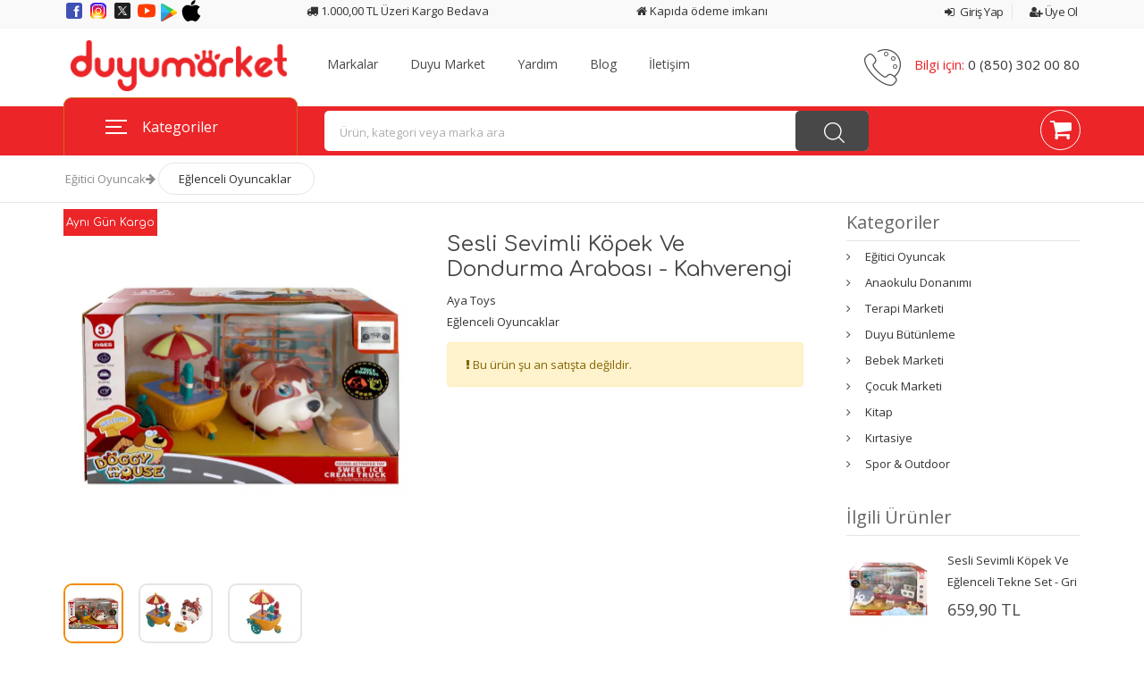

--- FILE ---
content_type: text/html; charset=UTF-8
request_url: https://duyumarket.com.tr/sesli-sevimli-kopek-ve-dondurma-arabasi-kahverengi-dm21849
body_size: 52415
content:
<!DOCTYPE html>
<!--[if IE 8 ]><html class="ie" xmlns="http://www.w3.org/1999/xhtml" xml:lang="tr-TR" lang="tr-TR"> <![endif]-->
<!--[if (gte IE 9)|!(IE)]><!-->
<html xmlns="http://www.w3.org/1999/xhtml" xml:lang="tr-TR" lang="tr-TR"><!--<![endif]-->
<html lang="tr">
<head>
    <meta charset="UTF-8">
    <!--[if IE]><meta http-equiv='X-UA-Compatible' content='IE=edge,chrome=1'><![endif]-->
    <title>Sesli Sevimli Köpek Ve Dondurma Arabası - Kahverengi Fiyatı, Yorumları - duyumarket</title>
    <meta name="author" content="Duyu Market">
    <meta name="description" content="Sesli Sevimli Köpek Ve Dondurma Arabası - Kahverengi  ve Eğlenceli Oyuncaklar kategorisi ürünlerini en uygun fiyatlarla Duyu Market'ten satın alın">
    <base href="https://duyumarket.com.tr/">
    <meta http-equiv="content-language" content="tr">
    <meta name="viewport" content="width=device-width, initial-scale=1, maximum-scale=5">
    <meta name="robots" content="follow, index, max-snippet:-1, max-video-preview:-1, max-image-preview:large">
    <meta property="og:type" content="product" />
    <meta property="og:url" content="https://duyumarket.com.tr/sesli-sevimli-kopek-ve-dondurma-arabasi-kahverengi-dm21849" />
    <meta property="og:title" content="Sesli Sevimli Köpek Ve Dondurma Arabası - Kahverengi Fiyatı, Yorumları - duyumarket" />
    <meta property="og:description" content="Sesli Sevimli Köpek Ve Dondurma Arabası - Kahverengi  ve Eğlenceli Oyuncaklar kategorisi ürünlerini en uygun fiyatlarla Duyu Market'ten satın alın" />
    <meta property="og:image" content="https://duyumarket.com.tr/assets/images/product/21849-504266436.jpg" />
    <meta property="og:updated_time" content="1769596891">
    <meta name="twitter:card" content="product" />
    <meta name="twitter:title" content="Sesli Sevimli Köpek Ve Dondurma Arabası - Kahverengi Fiyatı, Yorumları - duyumarket" />
    <meta name="twitter:description" content="Sesli Sevimli Köpek Ve Dondurma Arabası - Kahverengi  ve Eğlenceli Oyuncaklar kategorisi ürünlerini en uygun fiyatlarla Duyu Market'ten satın alın" />
    <meta name="twitter:image" content="https://duyumarket.com.tr/assets/images/product/21849-504266436.jpg" />
    <style>
        @media (min-width: 1200px){
            .container {
                max-width: 90% !important;
            }
        }

        /* common */
        .ribbon {
            width: 100px;
            height: 100px;
            overflow: hidden;
            position: absolute;
        }
        /*
        .ribbon::before,
        .ribbon::after {
            position: absolute;
            z-index: -1;
            content: '';
            display: block;
            border: 5px solid #56e256;
        }
        */
        .ribbon span {
            position: absolute;
            display: block;
            width: 175px;
            padding: 5px 0;
            background-color: #56e256;
            box-shadow: 0 2px 2px rgba(0,0,0,.1);
            color: #fff;
            font: 700 9px/1 'Lato', sans-serif;
            text-shadow: 0 1px 1px rgba(0,0,0,.2);
            text-transform: uppercase;
            text-align: center;
        }

        /* top left*/
        .ribbon-top-left {
            top: -10px;
            left: -10px;
        }
        .ribbon-top-left::before,
        .ribbon-top-left::after {
            border-top-color: transparent;
            border-left-color: transparent;
        }
        .ribbon-top-left::before {
            top: 0;
            right: 0;
        }
        .ribbon-top-left::after {
            bottom: 0;
            left: 0;
        }
        .ribbon-top-left span {
            right: -25px;
            top: 30px;
            transform: rotate(-45deg);
        }

        /* top right*/
        .ribbon-top-right {
            top: -11px;
            right: -11px;
        }
        .ribbon-top-right::before,
        .ribbon-top-right::after {
            border-top-color: transparent;
            border-right-color: transparent;
        }
        .ribbon-top-right::before {
            top: 0;
            left: 0;
        }
        .ribbon-top-right::after {
            bottom: 0;
            right: 0;
        }
        .ribbon-top-right span {
            left: -22px;
            top: 26px;
            transform: rotate(45deg);
        }

        /* bottom left*/
        .ribbon-bottom-left {
            bottom: -10px;
            left: -10px;
        }
        .ribbon-bottom-left::before,
        .ribbon-bottom-left::after {
            border-bottom-color: transparent;
            border-left-color: transparent;
        }
        .ribbon-bottom-left::before {
            bottom: 0;
            right: 0;
        }
        .ribbon-bottom-left::after {
            top: 0;
            left: 0;
        }
        .ribbon-bottom-left span {
            right: -25px;
            bottom: 30px;
            transform: rotate(225deg);
        }

        /* bottom right*/
        .ribbon-bottom-right {
            bottom: -10px;
            right: -10px;
        }
        .ribbon-bottom-right::before,
        .ribbon-bottom-right::after {
            border-bottom-color: transparent;
            border-right-color: transparent;
        }
        .ribbon-bottom-right::before {
            bottom: 0;
            left: 0;
        }
        .ribbon-bottom-right::after {
            top: 0;
            right: 0;
        }
        .ribbon-bottom-right span {
            left: -25px;
            bottom: 30px;
            transform: rotate(-225deg);
        }
    </style>
    <!-- Favicon -->
    <link rel="canonical" href="https://duyumarket.com.tr/sesli-sevimli-kopek-ve-dondurma-arabasi-kahverengi-dm21849"/>
    <link rel="icon" href="https://duyumarket.com.tr/assets/theme/duyumarket/favicon/favicon.ico">
    <link rel="apple-touch-icon" sizes="57x57" href="https://duyumarket.com.tr/assets/theme/duyumarket/favicon/apple-icon-57x57.png">
    <link rel="apple-touch-icon" sizes="60x60" href="https://duyumarket.com.tr/assets/theme/duyumarket/favicon/apple-icon-60x60.png">
    <link rel="apple-touch-icon" sizes="72x72" href="https://duyumarket.com.tr/assets/theme/duyumarket/favicon/apple-icon-72x72.png">
    <link rel="apple-touch-icon" sizes="76x76" href="https://duyumarket.com.tr/assets/theme/duyumarket/favicon/apple-icon-76x76.png">
    <link rel="apple-touch-icon" sizes="114x114" href="https://duyumarket.com.tr/assets/theme/duyumarket/favicon/apple-icon-114x114.png">
    <link rel="apple-touch-icon" sizes="120x120" href="https://duyumarket.com.tr/assets/theme/duyumarket/favicon/apple-icon-120x120.png">
    <link rel="apple-touch-icon" sizes="144x144" href="https://duyumarket.com.tr/assets/theme/duyumarket/favicon/apple-icon-144x144.png">
    <link rel="apple-touch-icon" sizes="152x152" href="https://duyumarket.com.tr/assets/theme/duyumarket/favicon/apple-icon-152x152.png">
    <link rel="apple-touch-icon" sizes="180x180" href="https://duyumarket.com.tr/assets/theme/duyumarket/favicon/apple-icon-180x180.png">
    <link rel="apple-touch-icon" sizes="192x192" href="https://duyumarket.com.tr/assets/theme/duyumarket/favicon/android-icon-192x192.png">
    <link rel="apple-touch-icon" sizes="32x32" href="https://duyumarket.com.tr/assets/theme/duyumarket/favicon/favicon-32x32.png">
    <link rel="apple-touch-icon" sizes="96x96" href="https://duyumarket.com.tr/assets/theme/duyumarket/favicon/favicon-96x96.png">
    <link rel="apple-touch-icon" sizes="16x16" href="https://duyumarket.com.tr/assets/theme/duyumarket/favicon/favicon-16x16.png">
    <link rel="manifest" href="https://duyumarket.com.tr/assets/theme/duyumarket/favicon/manifest.json">
    <meta name="msapplication-TileColor" content="#eb2528">
    <meta name="msapplication-TileImage" content="https://duyumarket.com.tr/assets/theme/duyumarket/favicon/ms-icon-144x144.png">
    <meta name="theme-color" content="#eb2528">
    <link rel="manifest" href="https://duyumarket.com.tr/manifest.json">
    <script>
        var theme = 'duyumarket';
        var base_url = 'https://duyumarket.com.tr/';
    </script>
    <script type="application/ld+json">
    {
    "@context":"http://schema.org",
    "@type":"WebSite",
    "url":"https://duyumarket.com.tr/",
    "name":"DuyuMarket",
    "potentialAction":[{
    "@type":"SearchAction",
    "target":"https://duyumarket.com.tr/ara/?q={q}",
    "query-input": {
    "@type": "PropertyValueSpecification",
    "valueRequired": true,
    "valueMaxlength": 150,
    "valueName": "q"
    }
    }]
    }
    </script>
    <script type="application/ld+json">
    {
        "@context": "http://schema.org",
        "@type": "Organization",
        "name": "DuyuMarket",
        "url": "https://duyumarket.com.tr/",
        "logo": "https://duyumarket.com.tr/assets/images/logo-black.png",
        "sameAs": [ "https://www.facebook.com/duyumarket",
        "https://www.twitter.com/duyu_market",
        "https://www.instagram.com/duyu_market",
        "https://www.youtube.com/@DuyuMarketTV",
        "https://www.linkedin.com/company/duyu-market/"]
     }
    </script>
    <meta name="google-site-verification" content="EYbRq35HLqJohEBwi9EU62QChnPrvKO6Ry3fqvNruRA"/>
        <!-- Global site tag (gtag.js) - Google Ads: 874266622 -->
    <script async src="https://www.googletagmanager.com/gtag/js?id=AW-874266622"></script>
    <script>
        window.dataLayer = window.dataLayer || [];
        function gtag(){dataLayer.push(arguments);}
        gtag('js', new Date());
        gtag('config', 'AW-874266622', { ' allow_enhanced_conversions' : true } ) ;
    </script>
    <!-- Google Tag Manager -->
    <script>(function(w,d,s,l,i){w[l]=w[l]||[];w[l].push({'gtm.start':
                new Date().getTime(),event:'gtm.js'});var f=d.getElementsByTagName(s)[0],
            j=d.createElement(s),dl=l!='dataLayer'?'&l='+l:'';j.async=true;j.src=
            'https://www.googletagmanager.com/gtm.js?id='+i+dl;f.parentNode.insertBefore(j,f);
        })(window,document,'script','dataLayer','GTM-TQXBPRN');</script>
    <!-- End Google Tag Manager -->
    <!-- End Google Tag Manager -->
    <!-- Meta Pixel Code -->
    <script>
    !function(f,b,e,v,n,t,s)
    {if(f.fbq)return;n=f.fbq=function(){n.callMethod?
    n.callMethod.apply(n,arguments):n.queue.push(arguments)};
    if(!f._fbq)f._fbq=n;n.push=n;n.loaded=!0;n.version='2.0';
    n.queue=[];t=b.createElement(e);t.async=!0;
    t.src=v;s=b.getElementsByTagName(e)[0];
    s.parentNode.insertBefore(t,s)}(window, document,'script',
    'https://connect.facebook.net/en_US/fbevents.js');
    fbq('init', '814739439817951');
    fbq('track', 'PageView');
    </script>
    <noscript><img height="1" width="1" style="display:none" src="https://www.facebook.com/tr?id=814739439817951&ev=PageView&noscript=1"/></noscript>
    <!-- End Meta Pixel Code -->
    <!-- Google Analytics Code -->
    <script async src="https://www.googletagmanager.com/gtag/js?id=G-1E6V5W3PN1"></script>
    <script>
        window.dataLayer = window.dataLayer || [];
        function gtag(){dataLayer.push(arguments);}
        gtag('js', new Date());
        gtag('config', 'G-1E6V5W3PN1');
    </script>
    <!-- Google Analytics Code -->
    <link href="https://fonts.googleapis.com/css2?family=Varela+Round&display=swap" rel="stylesheet">
    <link href="https://fonts.googleapis.com/css2?family=Comfortaa:wght@300..700&display=swap" rel="stylesheet">
    <link rel="stylesheet" type="text/css" href="https://cdn.duyumarket.com.tr/stylesheets/bootstrap.min.css" async>
    <link rel="stylesheet" type="text/css" href="https://cdn.duyumarket.com.tr/stylesheets/animate.min.css" async>
    <link rel="stylesheet" type="text/css" href="https://cdn.duyumarket.com.tr/stylesheets/responsive.min.css" async>
    <link rel="stylesheet" type="text/css" href="https://duyumarket.com.tr/assets/theme/duyumarket/stylesheets/style.css?v=1.0.5" async>
        <script data-cfasync="false" nonce="ac9ba6b7-1d30-419d-920d-9efdf412727b">try{(function(w,d){!function(j,k,l,m){if(j.zaraz)console.error("zaraz is loaded twice");else{j[l]=j[l]||{};j[l].executed=[];j.zaraz={deferred:[],listeners:[]};j.zaraz._v="5874";j.zaraz._n="ac9ba6b7-1d30-419d-920d-9efdf412727b";j.zaraz.q=[];j.zaraz._f=function(n){return async function(){var o=Array.prototype.slice.call(arguments);j.zaraz.q.push({m:n,a:o})}};for(const p of["track","set","debug"])j.zaraz[p]=j.zaraz._f(p);j.zaraz.init=()=>{var q=k.getElementsByTagName(m)[0],r=k.createElement(m),s=k.getElementsByTagName("title")[0];s&&(j[l].t=k.getElementsByTagName("title")[0].text);j[l].x=Math.random();j[l].w=j.screen.width;j[l].h=j.screen.height;j[l].j=j.innerHeight;j[l].e=j.innerWidth;j[l].l=j.location.href;j[l].r=k.referrer;j[l].k=j.screen.colorDepth;j[l].n=k.characterSet;j[l].o=(new Date).getTimezoneOffset();if(j.dataLayer)for(const t of Object.entries(Object.entries(dataLayer).reduce((u,v)=>({...u[1],...v[1]}),{})))zaraz.set(t[0],t[1],{scope:"page"});j[l].q=[];for(;j.zaraz.q.length;){const w=j.zaraz.q.shift();j[l].q.push(w)}r.defer=!0;for(const x of[localStorage,sessionStorage])Object.keys(x||{}).filter(z=>z.startsWith("_zaraz_")).forEach(y=>{try{j[l]["z_"+y.slice(7)]=JSON.parse(x.getItem(y))}catch{j[l]["z_"+y.slice(7)]=x.getItem(y)}});r.referrerPolicy="origin";r.src="/cdn-cgi/zaraz/s.js?z="+btoa(encodeURIComponent(JSON.stringify(j[l])));q.parentNode.insertBefore(r,q)};["complete","interactive"].includes(k.readyState)?zaraz.init():j.addEventListener("DOMContentLoaded",zaraz.init)}}(w,d,"zarazData","script");window.zaraz._p=async d$=>new Promise(ea=>{if(d$){d$.e&&d$.e.forEach(eb=>{try{const ec=d.querySelector("script[nonce]"),ed=ec?.nonce||ec?.getAttribute("nonce"),ee=d.createElement("script");ed&&(ee.nonce=ed);ee.innerHTML=eb;ee.onload=()=>{d.head.removeChild(ee)};d.head.appendChild(ee)}catch(ef){console.error(`Error executing script: ${eb}\n`,ef)}});Promise.allSettled((d$.f||[]).map(eg=>fetch(eg[0],eg[1])))}ea()});zaraz._p({"e":["(function(w,d){})(window,document)"]});})(window,document)}catch(e){throw fetch("/cdn-cgi/zaraz/t"),e;};</script></head>
<body class="header_sticky">
<!-- Google Tag Manager (noscript) -->
<noscript><iframe src="https://www.googletagmanager.com/ns.html?id=GTM-TQXBPRN"
                  height="0" width="0" style="display:none;visibility:hidden"></iframe></noscript>
<!-- End Google Tag Manager (noscript) -->
<style>
    .varela-round-regular {
        font-family: "Comfortaa", sans-serif;
        font-optical-sizing: auto;
        font-weight: 400;
        font-style: normal;
    }

    #PreLoading {
        -webkit-animation: rotation 2s infinite linear;
    }

    @-webkit-keyframes rotation {
        from {
            -webkit-transform: rotate(359deg);
        }
        to {
            -webkit-transform: rotate(0deg);
        }
    }
</style>
<div class="boxed style1">
    <div class="GeneralPopup">
        <div class="container">
            <div class="row">
                <div class="col-sm-3"></div>
                <div class="col-sm-6 center">
                    <div class="popup">
                        <span class="GeneralPopupClose"></span>
                        <div class="GeneralPopupContent">
                            <i class="fa fa-spinner fa-pulse fa-4x fa-fw" style="color: #2bf97d;"></i>
                            Lütfen Bekleyin..
                        </div>
                    </div>
                </div>
                <div class="col-sm-3"></div>
            </div>
        </div>
    </div>

    <div class="UpdateProductBasketWindow" style="width: 100%;background: #00000080;height: 100%;">
        <div class="container" style="top: 20%;position: relative;">
            <div class="row">
                <div class="col-md-3 col-sm-12"></div>
                <div class="col-md-6 col-sm-12 center">
                    <div class="popup">
                        <span id="CloseUpdateProductBasketWindow"></span>
                        <div id="PopupIcon">
                            <i class="fa fa-spinner fa-pulse fa-4x fa-fw" style="color: #2bf97d;"></i>
                        </div>
                        <div class="clearfix" style="height:25px;"></div>
                        <div class="h3" id="PopupMessage">
                            Lütfen Bekleyin..
                        </div>
                    </div>
                </div>
                <div class="col-sm-3"></div>
            </div>
        </div>
    </div>

    <div class="AnnouncementWindow">
        <div class="container">
            <div class="row">
                <div class="col-sm-3"></div>
                <div class="col-sm-6 center">
                    <div class="popup">
                        <span></span>
                        <div class="AnnouncementContent">
                            <i class="fa fa-spinner fa-pulse fa-4x fa-fw" style="color: #2bf97d;"></i>
                            Lütfen Bekleyin..
                        </div>
                    </div>
                </div>
                <div class="col-sm-3"></div>
            </div>
        </div>
    </div>

    <div class="AddNewAddressPanel">
        <div class="container">
            <div class="row">
                <div class="col-sm-1"></div>
                <div class="col-sm-10">
                    <div class="popup">
                        <span id="CloseAddNewAddressPanel"></span>
                        <div id="AddNewAddressFormLoad">
                            <div class="center">
                                <i class="fa fa-spinner fa-pulse fa-4x fa-fw" style="color: #2bf97d;"></i>
                                <div class="clearfix" style="height:25px;"></div>
                                <div class="h3">
                                    Lütfen Bekleyin..
                                </div>
                            </div>
                        </div>
                    </div>
                </div>
                <div class="col-sm-1"></div>
            </div>
        </div>
    </div>

    <div class="AddProductBasketWindow" style="width: 100%;background: #00000080;height: 100%;">
        <div class="container" style="top: 20%;position: relative;">
            <div class="row">
                <div class="col-md-3 col-sm-12"></div>
                <div class="col-md-6 col-sm-12 center">
                    <div class="popup">
                        <span></span>
                        <i class="fa fa-check-circle fa-4x" style="color: #2bf97d;"></i>
                        <div class="clearfix" style="height:25px;"></div>
                        <div class="h3">
                            Ürün sepete eklendi.
                        </div>
                        <div class="divider5"></div>
                        <fiv class="h4">
                            <a href="https://duyumarket.com.tr/sepetim" title="Sepete Git"><i class="fa fa-shopping-cart"></i> Sepete Git</a>
                        </fiv>
                    </div>
                </div>
                <div class="col-2"></div>
            </div>
        </div>
    </div>

    <div class="LoginPanelWindow" style="width: 100%;background: #00000080;height: 100%;">
        <div class="container" style="top: 20%;position: relative;">
            <div class="row d-block d-sm-none">
                <div class="col-12 center">
                    <div class="popup">
                        <span></span>
                        <form action="https://duyumarket.com.tr/uye-girisi/kontrol" class="Login" method="POST" accept-charset="utf-8">
                            <input type="hidden" name="redirect" value="https://duyumarket.com.tr/sesli-sevimli-kopek-ve-dondurma-arabasi-kahverengi-dm21849">
                            <div class="form-group">
                            <input type="text" name="email" placeholder="E-Posta Adresiniz veya Telefon Numaranız" class="form-control" autocomplete="email">
                            </div>
                            <!--
                            <div class="form-group">
                                <input type="text" name="telephone" placeholder="" class="form-control" autocomplete="telephone">
                            </div>
                            -->
                            <div class="form-group">
                            <input type="password" name="password" placeholder="Şifreniz" class="form-control" autocomplete="current-password">
                            </div>
                            <div class="clearfix" style="height:10px;"></div>
                            <div class="form-group">
                            <button type="submit" class="btn-info btn-block btn-login-submit">GİRİŞ YAP <i class="fa fa-angle-double-right fa-lg"></i> </button>
                            <div class="clearfix" style="height:5px;"></div>
                            <button type="reset" onClick="window.location.href='https://duyumarket.com.tr/yeni-uyelik'" class="btn btn-warning btn-block">YENİ ÜYELİK <i class="fa fa-plus"></i></button>
                            <div class="clearfix" style="height:5px;"></div>
                            <button type="reset" onClick="$('.Login').hide(); $('.LostPassword').show();" class="btn-block LostPasswordButton" style="background-color:#eb2528;color: #ffffff;font-weight: 700;">ŞİFREMi UNUTTUM <i class="fa fa-question-circle fa-lg"></i> </button>
                            </div>
                            <div class="alert alert-success LoginSuccess" style="display: none;">
                                <i class="fa fa-check"></i> Giriş Başarılı Yönlendiriliyorsunuz..
                            </div>
                            <div class="alert alert-danger LoginFailed" style="display: none;">
                                <i class="fa fa-warning"></i> E-Posta veya Şifrenizi Kontrol Edin.
                            </div>
                        </form>
                        <form action="https://duyumarket.com.tr/sifremi-unuttum" class="LostPassword" style="display: none;" method="POST">
                            <div class="form-group">
                                <input type="text" name="email" placeholder="E-Posta Adresiniz veya Telefon Numaranız" class="form-control" autocomplete="email">
                            </div>
                            <!--
                            <div class="form-group">
                                <input type="text" name="telephone" placeholder="" class="form-control" autocomplete="telephone">
                            </div>
                            -->
                            <div class="form-group">
                                <button type="submit" class="btn-block LostPasswordButton" style="background-color:#eb2528;color: #ffffff;font-weight: 700;">YENİ ŞİFRE GÖNDER <i class="fa fa-question-circle fa-lg"></i> </button>
                            </div>
                            <div class="form-group">
                                <a href="#" onClick="$('.Login').show(); $('.LostPassword').hide(); return false;" title="Geri Git"><i class="fa fa-long-arrow-left  fa-lg"></i> Geri Git</a>
                            </div>
                            <div class="alert alert-success LostPasswordSuccess" style="display: none;">
                                <i class="fa fa-check"></i> Yeni şifreniz mail adresinize ve <b class="NewPassTelephone"></b> ile biten telefon numaranıza SMS olarak gönderildi.<br/>Lütfen "Spam", "Junk", "Gereksiz" klasörlerinizi kontrol etmeyi unutmayın.
                            </div>
                            <div class="alert alert-danger LostPasswordFailed" style="display: none;">
                                <i class="fa fa-warning"></i> E-Posta adresiniz sistemimizde kayıtlı değil.
                            </div>
                        </form>
                        <div class="clearfix" style="margin-bottom:10px;"></div>
                        <div class="alert alert-info LoginInfo" style="display: none;">
                            <i class="fa fa-spinner fa-pulse fa-fw"></i>
                            <span class="sr-only">Loading...</span> Lütfen Bekleyin..
                        </div>
                    </div>
                </div>
            </div>
            <div class="row d-none d-sm-block">
                <div class="col-md-6 offset-md-3 center">
                    <div class="popup">
                        <span></span>
                        <form action="https://duyumarket.com.tr/uye-girisi/kontrol" class="Login" method="POST" accept-charset="utf-8">
                            <input type="hidden" name="redirect" value="https://duyumarket.com.tr/sesli-sevimli-kopek-ve-dondurma-arabasi-kahverengi-dm21849">
                            <div class="form-group">
                                <label for="email">E-Posta Adresiniz veya Telefon Numaranız</label>
                                <input type="text" name="email" id="email" placeholder="E-Posta Adresiniz veya Telefon Numaranız" class="form-control" autocomplete="email">
                            </div>
                            <div class="form-group">
                            <input type="password" name="password" placeholder="Şifreniz" class="form-control" autocomplete="current-password">
                            </div>
                            <div class="clearfix" style="height:10px;"></div>
                            <div class="form-group">
                            <button type="submit" class="btn-info btn-sm pull-left btn-login-submit">GİRİŞ YAP <i class="fa fa-angle-double-right fa-lg"></i> </button>
                            <button type="reset" onClick="window.location.href='https://duyumarket.com.tr/yeni-uyelik'" class="btn btn-warning btn-sm">YENİ ÜYELİK <i class="fa fa-plus"></i></button>
                            <button type="reset" onClick="$('.Login').hide(); $('.LostPassword').show();" class="btn-sm pull-right" style="background-color:#eb2528;color: #ffffff;font-weight: 700;">ŞİFREMi UNUTTUM <i class="fa fa-question-circle fa-lg"></i> </button>
                            </div>
                            <div class="alert alert-success LoginSuccess" style="display: none;">
                                <i class="fa fa-check"></i> Giriş Başarılı Yönlendiriliyorsunuz..
                            </div>
                            <div class="alert alert-danger LoginFailed" style="display: none;">
                                <i class="fa fa-warning"></i> E-Posta veya Şifrenizi Kontrol Edin.
                            </div>
                        </form>
                        <form action="https://duyumarket.com.tr/sifremi-unuttum" class="LostPassword" style="display: none;" method="POST">
                            <div class="form-group">
                                <label for="email">E-Posta Adresiniz veya Telefon Numaranız</label>
                                <input type="text" name="email" id="LPemail" placeholder="E-Posta Adresiniz veya Telefon Numaranız" class="form-control" autocomplete="email">
                            </div>
                            <div class="form-group">
                                <button type="submit" class="btn-danger btn-block LostPasswordButton">YENİ ŞİFRE GÖNDER <i class="fa fa-question-circle fa-lg"></i> </button>
                            </div>
                            <div class="form-group">
                                <a href="#" onClick="$('.Login').show(); $('.LostPassword').hide(); return false;" title="Geri Git"><i class="fa fa-long-arrow-left  fa-lg"></i> Geri Git</a>
                            </div>
                            <div class="alert alert-success LostPasswordSuccess" style="display: none;">
                                <i class="fa fa-check"></i> Yeni şifreniz mail adresinize ve <b class="NewPassTelephone"></b> ile biten telefon numaranıza SMS olarak gönderildi.<br/>Lütfen "Spam", "Junk", "Gereksiz" klasörlerinizi kontrol etmeyi unutmayın.
                            </div>
                            <div class="alert alert-danger LostPasswordFailed" style="display: none;">
                                <i class="fa fa-warning"></i> E-Posta adresiniz sistemimizde kayıtlı değil.
                            </div>
                        </form>
                        <div class="clearfix" style="margin-bottom:10px;"></div>
                        <div class="alert alert-info LoginInfo" style="display: none;">
                            <i class="fa fa-spinner fa-pulse fa-fw"></i>
                            <span class="sr-only">Yükleniyor...</span> Lütfen Bekleyin..
                        </div>
                    </div>
                </div>
            </div>
        </div>
    </div>
        <section id="header" class="header">
        <div class="header-top style4 d-none d-md-block d-sm-none">
            <div class="container">
                <div class="row">
                    <div class="col-5 d-block d-sm-none">
                        <a href="tel:08503020080" title="Müşteri Hizmetleri">
                            <i class="fa fa-phone"></i> 0850 302 00 80
                        </a>
                    </div>
                    <div class="col-7 d-block d-sm-none" id="UserTopMenu">
                        <ul class="flat-unstyled style2">
                                                            <li>
                                    <a href="#" class="LoginPanel" title="Giriş Yap">
                                        <i class="fa fa-sign-in"></i> Giriş Yap
                                    </a>
                                </li>
                                <li>
                                    <a href="https://duyumarket.com.tr/yeni-uyelik" title="Üye Ol">
                                        <i class="fa fa-user-plus"></i> Üye Ol
                                    </a>
                                </li>
                                                    </ul>
                    </div>
                    <div class="col-2 d-none d-sm-block">
                        <a href="https://www.facebook.com/duyumarket" rel="nofollow" title="Duyu Market Facebook Adresi" target="_blank">
                            <svg xmlns="http://www.w3.org/2000/svg" x="0px" y="0px" width="24" height="24" viewBox="0 0 48 48">
                                <path fill="#3F51B5" d="M42,37c0,2.762-2.238,5-5,5H11c-2.761,0-5-2.238-5-5V11c0-2.762,2.239-5,5-5h26c2.762,0,5,2.238,5,5V37z"></path><path fill="#FFF" d="M34.368,25H31v13h-5V25h-3v-4h3v-2.41c0.002-3.508,1.459-5.59,5.592-5.59H35v4h-2.287C31.104,17,31,17.6,31,18.723V21h4L34.368,25z"></path>
                            </svg>
                        </a>
                        <a href="https://www.instagram.com/duyu_market" rel="nofollow" title="Duyu Market Instagram Adresi" target="_blank">
                            <svg xmlns="http://www.w3.org/2000/svg" x="0px" y="0px" width="24" height="24" viewBox="0 0 48 48">
                                <path fill="#304ffe" d="M41.67,13.48c-0.4,0.26-0.97,0.5-1.21,0.77c-0.09,0.09-0.14,0.19-0.12,0.29v1.03l-0.3,1.01l-0.3,1l-0.33,1.1 l-0.68,2.25l-0.66,2.22l-0.5,1.67c0,0.26-0.01,0.52-0.03,0.77c-0.07,0.96-0.27,1.88-0.59,2.74c-0.19,0.53-0.42,1.04-0.7,1.52 c-0.1,0.19-0.22,0.38-0.34,0.56c-0.4,0.63-0.88,1.21-1.41,1.72c-0.41,0.41-0.86,0.79-1.35,1.11c0,0,0,0-0.01,0 c-0.08,0.07-0.17,0.13-0.27,0.18c-0.31,0.21-0.64,0.39-0.98,0.55c-0.23,0.12-0.46,0.22-0.7,0.31c-0.05,0.03-0.11,0.05-0.16,0.07 c-0.57,0.27-1.23,0.45-1.89,0.54c-0.04,0.01-0.07,0.01-0.11,0.02c-0.4,0.07-0.79,0.13-1.19,0.16c-0.18,0.02-0.37,0.03-0.55,0.03 l-0.71-0.04l-3.42-0.18c0-0.01-0.01,0-0.01,0l-1.72-0.09c-0.13,0-0.27,0-0.4-0.01c-0.54-0.02-1.06-0.08-1.58-0.19 c-0.01,0-0.01,0-0.01,0c-0.95-0.18-1.86-0.5-2.71-0.93c-0.47-0.24-0.93-0.51-1.36-0.82c-0.18-0.13-0.35-0.27-0.52-0.42 c-0.48-0.4-0.91-0.83-1.31-1.27c-0.06-0.06-0.11-0.12-0.16-0.18c-0.06-0.06-0.12-0.13-0.17-0.19c-0.38-0.48-0.7-0.97-0.96-1.49 c-0.24-0.46-0.43-0.95-0.58-1.49c-0.06-0.19-0.11-0.37-0.15-0.57c-0.01-0.01-0.02-0.03-0.02-0.05c-0.1-0.41-0.19-0.84-0.24-1.27 c-0.06-0.33-0.09-0.66-0.09-1c-0.02-0.13-0.02-0.27-0.02-0.4l1.91-2.95l1.87-2.88l0.85-1.31l0.77-1.18l0.26-0.41v-1.03 c0.02-0.23,0.03-0.47,0.02-0.69c-0.01-0.7-0.15-1.38-0.38-2.03c-0.22-0.69-0.53-1.34-0.85-1.94c-0.38-0.69-0.78-1.31-1.11-1.87 C14,7.4,13.66,6.73,13.75,6.26C14.47,6.09,15.23,6,16,6h16c4.18,0,7.78,2.6,9.27,6.26C41.43,12.65,41.57,13.06,41.67,13.48z"></path><path fill="#4928f4" d="M42,16v0.27l-1.38,0.8l-0.88,0.51l-0.97,0.56l-1.94,1.13l-1.9,1.1l-1.94,1.12l-0.77,0.45 c0,0.48-0.12,0.92-0.34,1.32c-0.31,0.58-0.83,1.06-1.49,1.47c-0.67,0.41-1.49,0.74-2.41,0.98c0,0,0-0.01-0.01,0 c-3.56,0.92-8.42,0.5-10.78-1.26c-0.66-0.49-1.12-1.09-1.32-1.78c-0.06-0.23-0.09-0.48-0.09-0.73v-7.19 c0.01-0.15-0.09-0.3-0.27-0.45c-0.54-0.43-1.81-0.84-3.23-1.25c-1.11-0.31-2.3-0.62-3.3-0.92c-0.79-0.24-1.46-0.48-1.86-0.71 c0.18-0.35,0.39-0.7,0.61-1.03c1.4-2.05,3.54-3.56,6.02-4.13C14.47,6.09,15.23,6,16,6h10.8c5.37,0.94,10.32,3.13,14.47,6.26 c0.16,0.39,0.3,0.8,0.4,1.22c0.18,0.66,0.29,1.34,0.32,2.05C42,15.68,42,15.84,42,16z"></path><path fill="#6200ea" d="M42,16v4.41l-0.22,0.68l-0.75,2.33l-0.78,2.4l-0.41,1.28l-0.38,1.19l-0.37,1.13l-0.36,1.12l-0.19,0.59 l-0.25,0.78c0,0.76-0.02,1.43-0.07,2c-0.01,0.06-0.02,0.12-0.02,0.18c-0.06,0.53-0.14,0.98-0.27,1.36 c-0.01,0.06-0.03,0.12-0.05,0.17c-0.26,0.72-0.65,1.18-1.23,1.48c-0.14,0.08-0.3,0.14-0.47,0.2c-0.53,0.18-1.2,0.27-2.02,0.32 c-0.6,0.04-1.29,0.05-2.07,0.05H31.4l-1.19-0.05L30,37.61l-2.17-0.09l-2.2-0.09l-7.25-0.3l-1.88-0.08h-0.26 c-0.78-0.01-1.45-0.06-2.03-0.14c-0.84-0.13-1.49-0.35-1.98-0.68c-0.7-0.45-1.11-1.11-1.35-2.03c-0.06-0.22-0.11-0.45-0.14-0.7 c-0.1-0.58-0.15-1.25-0.18-2c0-0.15,0-0.3-0.01-0.46c-0.01-0.01,0-0.01,0-0.01v-0.58c-0.01-0.29-0.01-0.59-0.01-0.9l0.05-1.61 l0.03-1.15l0.04-1.34v-0.19l0.07-2.46l0.07-2.46l0.07-2.31l0.06-2.27l0.02-0.6c0-0.31-1.05-0.49-2.22-0.64 c-0.93-0.12-1.95-0.23-2.56-0.37c0.05-0.23,0.1-0.46,0.16-0.68c0.18-0.72,0.45-1.4,0.79-2.05c0.18-0.35,0.39-0.7,0.61-1.03 c2.16-0.95,4.41-1.69,6.76-2.17c2.06-0.43,4.21-0.66,6.43-0.66c7.36,0,14.16,2.49,19.54,6.69c0.52,0.4,1.03,0.83,1.53,1.28 C42,15.68,42,15.84,42,16z"></path><path fill="#673ab7" d="M42,18.37v4.54l-0.55,1.06l-1.05,2.05l-0.56,1.08l-0.51,0.99l-0.22,0.43c0,0.31,0,0.61-0.02,0.9 c0,0.43-0.02,0.84-0.05,1.22c-0.04,0.45-0.1,0.86-0.16,1.24c-0.15,0.79-0.36,1.47-0.66,2.03c-0.04,0.07-0.08,0.14-0.12,0.2 c-0.11,0.18-0.24,0.35-0.38,0.51c-0.18,0.22-0.38,0.41-0.61,0.57c-0.34,0.26-0.74,0.47-1.2,0.63c-0.57,0.21-1.23,0.35-2.01,0.43 c-0.51,0.05-1.07,0.08-1.68,0.08l-0.42,0.02l-2.08,0.12h-0.01L27.5,36.6l-2.25,0.13l-3.1,0.18l-3.77,0.22l-0.55,0.03 c-0.51,0-0.99-0.03-1.45-0.09c-0.05-0.01-0.09-0.02-0.14-0.02c-0.68-0.11-1.3-0.29-1.86-0.54c-0.68-0.3-1.27-0.7-1.77-1.18 c-0.44-0.43-0.82-0.92-1.13-1.47c-0.07-0.13-0.14-0.25-0.2-0.39c-0.3-0.59-0.54-1.25-0.72-1.97c-0.03-0.12-0.06-0.25-0.08-0.38 c-0.06-0.23-0.11-0.47-0.14-0.72c-0.11-0.64-0.17-1.32-0.2-2.03v-0.01c-0.01-0.29-0.02-0.57-0.02-0.87l-0.49-1.17l-0.07-0.18 L9.5,25.99L8.75,24.2l-0.12-0.29l-0.72-1.73l-0.8-1.93c0,0,0,0-0.01,0L6.29,18.3L6,17.59V16c0-0.63,0.06-1.25,0.17-1.85 c0.05-0.23,0.1-0.46,0.16-0.68c0.85-0.49,1.74-0.94,2.65-1.34c2.08-0.93,4.31-1.62,6.62-2.04c1.72-0.31,3.51-0.48,5.32-0.48 c7.31,0,13.94,2.65,19.12,6.97c0.2,0.16,0.39,0.32,0.58,0.49C41.09,17.48,41.55,17.91,42,18.37z"></path><path fill="#8e24aa" d="M42,21.35v5.14l-0.57,1.19l-1.08,2.25l-0.01,0.03c0,0.43-0.02,0.82-0.05,1.17c-0.1,1.15-0.38,1.88-0.84,2.33 c-0.33,0.34-0.74,0.53-1.25,0.63c-0.03,0.01-0.07,0.01-0.1,0.02c-0.16,0.03-0.33,0.05-0.51,0.05c-0.62,0.06-1.35,0.02-2.19-0.04 c-0.09,0-0.19-0.01-0.29-0.02c-0.61-0.04-1.26-0.08-1.98-0.11c-0.39-0.01-0.8-0.02-1.22-0.02h-0.02l-1.01,0.08h-0.01l-2.27,0.16 l-2.59,0.2l-0.38,0.03l-3.03,0.22l-1.57,0.12l-1.55,0.11c-0.27,0-0.53,0-0.79-0.01c0,0-0.01-0.01-0.01,0 c-1.13-0.02-2.14-0.09-3.04-0.26c-0.83-0.14-1.56-0.36-2.18-0.69c-0.64-0.31-1.17-0.75-1.6-1.31c-0.41-0.55-0.71-1.24-0.9-2.07 c0-0.01,0-0.01,0-0.01c-0.14-0.67-0.22-1.45-0.22-2.33l-0.15-0.27L9.7,26.35l-0.13-0.22L9.5,25.99l-0.93-1.65l-0.46-0.83 l-0.58-1.03l-1-1.79L6,19.75v-3.68c0.88-0.58,1.79-1.09,2.73-1.55c1.14-0.58,2.32-1.07,3.55-1.47c1.34-0.44,2.74-0.79,4.17-1.02 c1.45-0.24,2.94-0.36,4.47-0.36c6.8,0,13.04,2.43,17.85,6.47c0.22,0.17,0.43,0.36,0.64,0.54c0.84,0.75,1.64,1.56,2.37,2.41 C41.86,21.18,41.94,21.26,42,21.35z"></path><path fill="#c2185b" d="M42,24.71v7.23c-0.24-0.14-0.57-0.31-0.98-0.49c-0.22-0.11-0.47-0.22-0.73-0.32 c-0.38-0.17-0.79-0.33-1.25-0.49c-0.1-0.04-0.2-0.07-0.31-0.1c-0.18-0.07-0.37-0.13-0.56-0.19c-0.59-0.18-1.24-0.35-1.92-0.5 c-0.26-0.05-0.53-0.1-0.8-0.14c-0.87-0.15-1.8-0.24-2.77-0.25c-0.08-0.01-0.17-0.01-0.25-0.01l-2.57,0.02l-3.5,0.02h-0.01 l-7.49,0.06c-2.38,0-3.84,0.57-4.72,0.8c0,0-0.01,0-0.01,0.01c-0.93,0.24-1.22,0.09-1.3-1.54c-0.02-0.45-0.03-1.03-0.03-1.74 l-0.56-0.43l-0.98-0.74l-0.6-0.46l-0.12-0.09L8.88,24.1l-0.25-0.19l-0.52-0.4l-0.96-0.72L6,21.91v-3.4 c0.1-0.08,0.19-0.15,0.29-0.21c1.45-1,3-1.85,4.64-2.54c1.46-0.62,3-1.11,4.58-1.46c0.43-0.09,0.87-0.18,1.32-0.24 c1.33-0.23,2.7-0.34,4.09-0.34c6.01,0,11.53,2.09,15.91,5.55c0.66,0.52,1.3,1.07,1.9,1.66c0.82,0.78,1.59,1.61,2.3,2.49 c0.14,0.18,0.28,0.36,0.42,0.55C41.64,24.21,41.82,24.46,42,24.71z"></path><path fill="#d81b60" d="M42,28.72V32c0,0.65-0.06,1.29-0.18,1.91c-0.18,0.92-0.49,1.8-0.91,2.62c-0.22,0.05-0.47,0.05-0.75,0.01 c-0.63-0.11-1.37-0.44-2.17-0.87c-0.04-0.01-0.08-0.03-0.11-0.05c-0.25-0.13-0.51-0.27-0.77-0.43c-0.53-0.29-1.09-0.61-1.65-0.91 c-0.12-0.06-0.24-0.12-0.35-0.18c-0.64-0.33-1.3-0.63-1.96-0.86c0,0,0,0-0.01,0c-0.14-0.05-0.29-0.1-0.44-0.14 c-0.57-0.16-1.15-0.26-1.71-0.26l-1.1-0.32l-4.87-1.41c0,0,0,0-0.01,0l-2.99-0.87h-0.01l-1.3-0.38c-3.76,0-6.07,1.6-7.19,0.99 c-0.44-0.23-0.7-0.81-0.79-1.95c-0.03-0.32-0.04-0.68-0.04-1.1l-1.17-0.57l-0.05-0.02h-0.01l-0.84-0.42L9.7,26.35l-0.07-0.03 l-0.17-0.09L7.5,25.28L6,24.55v-3.43c0.17-0.15,0.35-0.29,0.53-0.43c0.19-0.15,0.38-0.29,0.57-0.44c0.01,0,0.01,0,0.01,0 c1.18-0.85,2.43-1.6,3.76-2.22c1.55-0.74,3.2-1.31,4.91-1.68c0.25-0.06,0.51-0.12,0.77-0.16c1.42-0.27,2.88-0.41,4.37-0.41 c5.27,0,10.11,1.71,14.01,4.59c1.13,0.84,2.18,1.77,3.14,2.78c0.79,0.83,1.52,1.73,2.18,2.67c0.05,0.07,0.1,0.14,0.15,0.2 c0.37,0.54,0.71,1.09,1.03,1.66C41.64,28.02,41.82,28.37,42,28.72z"></path><path fill="#f50057" d="M41.82,33.91c-0.18,0.92-0.49,1.8-0.91,2.62c-0.19,0.37-0.4,0.72-0.63,1.06c-0.14,0.21-0.29,0.41-0.44,0.6 c-0.36-0.14-0.89-0.34-1.54-0.56c0,0,0,0,0-0.01c-0.49-0.17-1.05-0.35-1.65-0.52c-0.17-0.05-0.34-0.1-0.52-0.15 c-0.71-0.19-1.45-0.36-2.17-0.46c-0.6-0.1-1.19-0.16-1.74-0.16l-0.46-0.13h-0.01l-2.42-0.7l-1.49-0.43l-1.66-0.48h-0.01l-0.54-0.15 l-6.53-1.88l-1.88-0.54l-1.4-0.33l-2.28-0.54l-0.28-0.07c0,0,0,0-0.01,0l-2.29-0.53c0-0.01,0-0.01,0-0.01l-0.41-0.09l-0.21-0.05 l-1.67-0.39l-0.19-0.05l-1.42-1.17L6,27.9v-4.08c0.37-0.36,0.75-0.7,1.15-1.03c0.12-0.11,0.25-0.21,0.38-0.31 c0.12-0.1,0.25-0.2,0.38-0.3c0.91-0.69,1.87-1.31,2.89-1.84c1.3-0.7,2.68-1.26,4.13-1.66c0.28-0.09,0.56-0.17,0.85-0.23 c1.64-0.41,3.36-0.62,5.14-0.62c4.47,0,8.63,1.35,12.07,3.66c1.71,1.15,3.25,2.53,4.55,4.1c0.66,0.79,1.26,1.62,1.79,2.5 c0.05,0.07,0.09,0.13,0.13,0.2c0.32,0.53,0.62,1.08,0.89,1.64c0.25,0.5,0.47,1,0.67,1.52C41.34,32.25,41.6,33.07,41.82,33.91z"></path><path fill="#ff1744" d="M40.28,37.59c-0.14,0.21-0.29,0.41-0.44,0.6c-0.44,0.55-0.92,1.05-1.46,1.49c-0.47,0.39-0.97,0.74-1.5,1.04 c-0.2-0.05-0.4-0.11-0.61-0.19c-0.66-0.23-1.35-0.61-1.99-1.01c-0.96-0.61-1.79-1.27-2.16-1.57c-0.14-0.12-0.21-0.18-0.21-0.18 l-1.7-0.15L30,37.6l-2.2-0.19l-2.28-0.2l-3.37-0.3l-5.34-0.47l-0.02-0.01l-1.88-0.91l-1.9-0.92l-1.53-0.74l-0.33-0.16l-0.41-0.2 l-1.42-0.69L7.43,31.9l-0.59-0.29L6,31.35v-4.47c0.47-0.56,0.97-1.09,1.5-1.6c0.34-0.32,0.7-0.64,1.07-0.94 c0.06-0.05,0.12-0.1,0.18-0.14c0.04-0.05,0.09-0.08,0.13-0.1c0.59-0.48,1.21-0.91,1.85-1.3c0.74-0.47,1.52-0.89,2.33-1.24 c0.87-0.39,1.78-0.72,2.72-0.97c1.63-0.46,3.36-0.7,5.14-0.7c4.08,0,7.85,1.24,10.96,3.37c1.99,1.36,3.71,3.08,5.07,5.07 c0.45,0.64,0.85,1.32,1.22,2.02c0.13,0.26,0.26,0.52,0.37,0.78c0.12,0.25,0.23,0.5,0.34,0.75c0.21,0.52,0.4,1.04,0.57,1.58 c0.32,1,0.56,2.02,0.71,3.08C40.21,36.89,40.25,37.24,40.28,37.59z"></path><path fill="#ff5722" d="M38.39,39.42c0,0.08,0,0.17-0.01,0.26c-0.47,0.39-0.97,0.74-1.5,1.04c-0.22,0.12-0.44,0.24-0.67,0.34 c-0.23,0.11-0.46,0.21-0.7,0.3c-0.34-0.18-0.8-0.4-1.29-0.61c-0.69-0.31-1.44-0.59-2.02-0.68c-0.14-0.03-0.27-0.04-0.39-0.04 l-1.64-0.21h-0.02l-2.04-0.27l-2.06-0.27l-0.96-0.12l-7.56-0.98c-0.49,0-1.01-0.03-1.55-0.1c-0.66-0.06-1.35-0.16-2.04-0.3 c-0.68-0.12-1.37-0.28-2.03-0.45c-0.69-0.16-1.37-0.35-2-0.53c-0.73-0.22-1.41-0.43-1.98-0.62c-0.47-0.15-0.87-0.29-1.18-0.4 c-0.18-0.43-0.33-0.88-0.44-1.34C6.1,33.66,6,32.84,6,32v-1.67c0.32-0.53,0.67-1.05,1.06-1.54c0.71-0.94,1.52-1.8,2.4-2.56 c0.03-0.04,0.07-0.07,0.1-0.09l0.01-0.01c0.31-0.28,0.63-0.53,0.97-0.77c0.04-0.04,0.08-0.07,0.12-0.1 c0.16-0.12,0.33-0.24,0.51-0.35c1.43-0.97,3.01-1.73,4.7-2.24c1.6-0.48,3.29-0.73,5.05-0.73c3.49,0,6.75,1.03,9.47,2.79 c2.01,1.29,3.74,2.99,5.06,4.98c0.16,0.23,0.31,0.46,0.46,0.7c0.69,1.17,1.26,2.43,1.68,3.75c0.05,0.15,0.09,0.3,0.13,0.46 c0.08,0.27,0.15,0.55,0.21,0.83c0.02,0.07,0.04,0.14,0.06,0.22c0.14,0.63,0.24,1.29,0.31,1.95c0,0.01,0,0.01,0,0.01 C38.36,38.22,38.39,38.82,38.39,39.42z"></path><path fill="#ff6f00" d="M36.33,39.42c0,0.35-0.02,0.73-0.06,1.11c-0.02,0.18-0.04,0.36-0.06,0.53c-0.23,0.11-0.46,0.21-0.7,0.3 c-0.45,0.17-0.91,0.31-1.38,0.41c-0.32,0.07-0.65,0.13-0.98,0.16h-0.01c-0.31-0.19-0.67-0.42-1.04-0.68 c-0.67-0.47-1.37-1-1.93-1.43c-0.01-0.01-0.01-0.01-0.02-0.02c-0.59-0.45-1.01-0.79-1.01-0.79l-1.06,0.04l-2.04,0.07l-0.95,0.04 l-3.82,0.14l-3.23,0.12c-0.21,0.01-0.46,0.01-0.77,0h-0.01c-0.42-0.01-0.92-0.04-1.47-0.09c-0.64-0.05-1.34-0.11-2.05-0.18 c-0.69-0.08-1.39-0.16-2.06-0.24c-0.74-0.08-1.44-0.17-2.04-0.25c-0.47-0.06-0.88-0.11-1.21-0.15c-0.28-0.32-0.53-0.65-0.77-1.01 c-0.36-0.54-0.67-1.11-0.91-1.72c-0.18-0.43-0.33-0.88-0.44-1.34c0.29-0.89,0.67-1.73,1.12-2.54c0.36-0.66,0.78-1.29,1.24-1.89 c0.45-0.59,0.94-1.14,1.47-1.64v-0.01c0.15-0.15,0.3-0.29,0.45-0.42c0.28-0.26,0.57-0.5,0.87-0.73h0.01 c0.01-0.02,0.02-0.02,0.03-0.03c0.24-0.19,0.49-0.36,0.74-0.53c1.48-1.01,3.15-1.76,4.95-2.2c1.19-0.29,2.44-0.45,3.73-0.45 c2.54,0,4.94,0.61,7.05,1.71h0.01c1.81,0.93,3.41,2.21,4.7,3.75c0.71,0.82,1.32,1.72,1.82,2.67c0.35,0.64,0.65,1.31,0.9,1.99 c0.02,0.06,0.04,0.11,0.06,0.16c0.17,0.5,0.32,1.02,0.45,1.54c0.09,0.37,0.16,0.75,0.22,1.13c0.02,0.12,0.04,0.23,0.05,0.35 C36.28,37.99,36.33,38.7,36.33,39.42z"></path><path fill="#ff9800" d="M34.28,39.42v0.1c0,0.34-0.03,0.77-0.06,1.23c-0.03,0.34-0.06,0.69-0.09,1.02c-0.32,0.07-0.65,0.13-0.98,0.16 h-0.01C32.76,41.98,32.39,42,32,42h-1.75l-0.38-0.11l-1.97-0.6l-2-0.6l-4.63-1.39l-2-0.6c0,0-0.83,0.33-2,0.72h-0.01 c-0.45,0.15-0.94,0.31-1.46,0.47c-0.65,0.19-1.34,0.38-2.02,0.53c-0.7,0.16-1.39,0.28-2.01,0.33c-0.19,0.02-0.38,0.03-0.55,0.03 c-0.56-0.31-1.1-0.68-1.59-1.09c-0.43-0.36-0.83-0.75-1.2-1.18c-0.28-0.32-0.53-0.65-0.77-1.01c0.07-0.45,0.15-0.89,0.27-1.32 c0.3-1.19,0.77-2.33,1.39-3.37c0.34-0.59,0.72-1.16,1.16-1.69c0.01-0.03,0.04-0.06,0.07-0.08c-0.01-0.01,0-0.01,0-0.01 c0.13-0.17,0.27-0.33,0.41-0.48c0-0.01,0-0.01,0-0.01c0.41-0.44,0.83-0.86,1.29-1.25c0.16-0.13,0.31-0.26,0.48-0.39 c0.03-0.03,0.06-0.05,0.1-0.08c2.25-1.72,5.06-2.76,8.09-2.76c3.44,0,6.57,1.29,8.94,3.41c1.14,1.03,2.11,2.26,2.84,3.63 c0.06,0.1,0.12,0.21,0.17,0.32c0.09,0.18,0.18,0.37,0.26,0.57c0.33,0.72,0.59,1.48,0.77,2.26c0.02,0.08,0.04,0.16,0.06,0.24 c0.08,0.37,0.15,0.75,0.2,1.13C34.24,38.21,34.28,38.81,34.28,39.42z"></path><path fill="#ffc107" d="M32.22,39.42c0,0.2-0.01,0.42-0.02,0.65c-0.02,0.37-0.05,0.77-0.1,1.18c-0.02,0.25-0.06,0.5-0.1,0.75h-5.48 l-1.06-0.17l-4.14-0.66l-0.59-0.09l-1.35-0.22c-0.59,0-1.87,0.26-3.22,0.51c-0.71,0.13-1.43,0.27-2.08,0.36 c-0.08,0.01-0.16,0.02-0.23,0.03h-0.01c-0.7-0.15-1.38-0.38-2.02-0.68c-0.2-0.09-0.4-0.19-0.6-0.3c-0.56-0.31-1.1-0.68-1.59-1.09 c-0.01-0.12-0.02-0.22-0.02-0.27c0-0.26,0.01-0.51,0.03-0.76c0.04-0.64,0.13-1.26,0.27-1.86c0.22-0.91,0.54-1.79,0.97-2.6 c0.08-0.17,0.17-0.34,0.27-0.5c0.04-0.08,0.09-0.15,0.13-0.23c0.18-0.29,0.38-0.57,0.58-0.85c0.42-0.55,0.89-1.07,1.39-1.54 c0.01,0,0.01,0,0.01,0c0.04-0.04,0.08-0.08,0.12-0.11c0.05-0.04,0.09-0.09,0.14-0.12c0.2-0.18,0.4-0.34,0.61-0.49 c0-0.01,0.01-0.01,0.01-0.01c1.89-1.41,4.23-2.24,6.78-2.24c1.98,0,3.82,0.5,5.43,1.38h0.01c1.38,0.76,2.58,1.79,3.53,3.03 c0.37,0.48,0.7,0.99,0.98,1.53h0.01c0.05,0.1,0.1,0.2,0.15,0.3c0.3,0.59,0.54,1.21,0.72,1.85h0.01c0.01,0.05,0.03,0.1,0.04,0.15 c0.12,0.43,0.22,0.87,0.29,1.32c0.01,0.09,0.02,0.19,0.03,0.28C32.19,38.43,32.22,38.92,32.22,39.42z"></path><path fill="#ffd54f" d="M30.17,39.31c0,0.16,0,0.33-0.02,0.49v0.01c0,0.01,0,0.01,0,0.01c-0.02,0.72-0.12,1.43-0.28,2.07 c0,0.04-0.01,0.07-0.03,0.11h-4.67l-3.85-0.83l-0.51-0.11l-0.08,0.02l-4.27,0.88L16.27,42H16c-0.64,0-1.27-0.06-1.88-0.18 c-0.09-0.02-0.18-0.04-0.27-0.06h-0.01c-0.7-0.15-1.38-0.38-2.02-0.68c-0.02-0.11-0.04-0.22-0.05-0.33 c-0.07-0.43-0.1-0.88-0.1-1.33c0-0.17,0-0.34,0.01-0.51c0.03-0.54,0.11-1.07,0.23-1.58c0.08-0.38,0.19-0.75,0.32-1.1 c0.11-0.31,0.24-0.61,0.38-0.9c0.12-0.25,0.26-0.49,0.4-0.73c0.14-0.23,0.29-0.45,0.45-0.67c0.4-0.55,0.87-1.06,1.39-1.51 c0.3-0.26,0.63-0.51,0.97-0.73c1.46-0.96,3.21-1.52,5.1-1.52c0.37,0,0.73,0.02,1.08,0.07h0.02c1.07,0.12,2.07,0.42,2.99,0.87 c0.01,0,0.01,0,0.01,0c1.45,0.71,2.68,1.78,3.58,3.1c0.15,0.22,0.3,0.46,0.43,0.7c0.11,0.19,0.21,0.39,0.3,0.59 c0.14,0.31,0.27,0.64,0.38,0.97h0.01c0.11,0.37,0.21,0.74,0.28,1.13v0.01C30.11,38.16,30.17,38.73,30.17,39.31z"></path><path fill="#ffe082" d="M28.11,39.52v0.03c0,0.59-0.07,1.17-0.21,1.74c-0.05,0.24-0.12,0.48-0.21,0.71h-4.48l-2.29-0.63L18.63,42H16 c-0.64,0-1.27-0.06-1.88-0.18c-0.02-0.03-0.03-0.06-0.04-0.09c-0.14-0.43-0.25-0.86-0.3-1.31c-0.04-0.29-0.06-0.59-0.06-0.9 c0-0.12,0-0.25,0.02-0.37c0.01-0.47,0.08-0.93,0.2-1.37c0.06-0.3,0.15-0.59,0.27-0.87c0.04-0.14,0.1-0.27,0.17-0.4 c0.15-0.34,0.33-0.67,0.53-0.99c0.22-0.32,0.46-0.62,0.73-0.9c0.32-0.36,0.68-0.69,1.09-0.96c0.7-0.51,1.5-0.89,2.37-1.1 c0.58-0.16,1.19-0.24,1.82-0.24c2,0,3.79,0.8,5.09,2.09c0.05,0.05,0.11,0.11,0.16,0.18h0.01c0.14,0.15,0.27,0.3,0.4,0.47 c0.37,0.47,0.68,0.98,0.92,1.54c0.12,0.26,0.22,0.53,0.3,0.81c0.01,0.04,0.02,0.07,0.03,0.11c0.14,0.49,0.23,1,0.25,1.53 C28.1,39.2,28.11,39.36,28.11,39.52z"></path><path fill="#ffecb3" d="M26.06,39.52c0,0.41-0.05,0.8-0.16,1.17c-0.1,0.4-0.25,0.78-0.44,1.14c-0.03,0.06-0.1,0.17-0.1,0.17h-8.88 c-0.01-0.01-0.02-0.03-0.02-0.04c-0.12-0.19-0.22-0.38-0.3-0.59c-0.2-0.46-0.32-0.96-0.36-1.48c-0.02-0.12-0.02-0.25-0.02-0.37 c0-0.06,0-0.13,0.01-0.19c0.01-0.44,0.07-0.86,0.19-1.25c0.1-0.36,0.23-0.69,0.4-1.01c0,0,0.01-0.01,0.01-0.02 c0.12-0.21,0.25-0.42,0.4-0.62c0.49-0.66,1.14-1.2,1.89-1.55c0.01,0,0.01,0,0.01,0c0.24-0.12,0.49-0.22,0.75-0.29c0,0,0,0,0.01,0 c0.46-0.14,0.96-0.21,1.47-0.21c0.59,0,1.16,0.09,1.68,0.28c0.19,0.05,0.37,0.13,0.55,0.22c0,0,0,0,0.01,0 c0.86,0.41,1.59,1.05,2.09,1.85c0.1,0.15,0.19,0.31,0.27,0.48c0.04,0.07,0.08,0.15,0.11,0.22c0.23,0.52,0.37,1.09,0.41,1.69 c0.01,0.05,0.01,0.1,0.01,0.16C26.06,39.36,26.06,39.44,26.06,39.52z"></path><g><path fill="none" stroke="#fff" stroke-linecap="round" stroke-linejoin="round" stroke-miterlimit="10" stroke-width="2" d="M30,11H18c-3.9,0-7,3.1-7,7v12c0,3.9,3.1,7,7,7h12c3.9,0,7-3.1,7-7V18C37,14.1,33.9,11,30,11z"></path><circle cx="31" cy="16" r="1" fill="#fff"></circle></g><g><circle cx="24" cy="24" r="6" fill="none" stroke="#fff" stroke-linecap="round" stroke-linejoin="round" stroke-miterlimit="10" stroke-width="2"></circle></g>
                            </svg>
                        </a>
                        <a href="https://www.x.com/duyu_market" rel="nofollow" title="Duyu Market Twitter Adresi" target="_blank">
                            <svg xmlns="http://www.w3.org/2000/svg" x="0px" y="0px" width="24" height="24" viewBox="0 0 48 48">
                                <path fill="#212121" fill-rule="evenodd" d="M38,42H10c-2.209,0-4-1.791-4-4V10c0-2.209,1.791-4,4-4h28	c2.209,0,4,1.791,4,4v28C42,40.209,40.209,42,38,42z" clip-rule="evenodd"></path><path fill="#fff" d="M34.257,34h-6.437L13.829,14h6.437L34.257,34z M28.587,32.304h2.563L19.499,15.696h-2.563 L28.587,32.304z"></path><polygon fill="#fff" points="15.866,34 23.069,25.656 22.127,24.407 13.823,34"></polygon><polygon fill="#fff" points="24.45,21.721 25.355,23.01 33.136,14 31.136,14"></polygon>
                            </svg>
                        </a>
                        <a href="https://www.youtube.com/c/DuyuMarketTV" rel="nofollow" title="Duyu Market Youtube Adresi" target="_blank">
                            <svg xmlns="http://www.w3.org/2000/svg" x="0px" y="0px" width="24" height="24" viewBox="0 0 48 48">
                                <path fill="#FF3D00" d="M43.2,33.9c-0.4,2.1-2.1,3.7-4.2,4c-3.3,0.5-8.8,1.1-15,1.1c-6.1,0-11.6-0.6-15-1.1c-2.1-0.3-3.8-1.9-4.2-4C4.4,31.6,4,28.2,4,24c0-4.2,0.4-7.6,0.8-9.9c0.4-2.1,2.1-3.7,4.2-4C12.3,9.6,17.8,9,24,9c6.2,0,11.6,0.6,15,1.1c2.1,0.3,3.8,1.9,4.2,4c0.4,2.3,0.9,5.7,0.9,9.9C44,28.2,43.6,31.6,43.2,33.9z"></path><path fill="#FFF" d="M20 31L20 17 32 24z"></path>
                            </svg>
                        </a>
                        <a href="https://play.google.com/store/apps/details?id=com.tr.bi.duyumarket" rel="nofollow" title="Duyu Market Uygulaması" target="_blank">
                            <svg width="20" height="20" version="1.1" id="Layer_1" xmlns="http://www.w3.org/2000/svg" xmlns:xlink="http://www.w3.org/1999/xlink"
                                 viewBox="0 0 511.999 511.999" xml:space="preserve">
<g>
    <path style="fill:#32BBFF;" d="M382.369,175.623C322.891,142.356,227.427,88.937,79.355,6.028
		C69.372-0.565,57.886-1.429,47.962,1.93l254.05,254.05L382.369,175.623z"/>
    <path style="fill:#32BBFF;" d="M47.962,1.93c-1.86,0.63-3.67,1.39-5.401,2.308C31.602,10.166,23.549,21.573,23.549,36v439.96
		c0,14.427,8.052,25.834,19.012,31.761c1.728,0.917,3.537,1.68,5.395,2.314L302.012,255.98L47.962,1.93z"/>
    <path style="fill:#32BBFF;" d="M302.012,255.98L47.956,510.035c9.927,3.384,21.413,2.586,31.399-4.103
		c143.598-80.41,237.986-133.196,298.152-166.746c1.675-0.941,3.316-1.861,4.938-2.772L302.012,255.98z"/>
</g>
                                <path style="fill:#2C9FD9;" d="M23.549,255.98v219.98c0,14.427,8.052,25.834,19.012,31.761c1.728,0.917,3.537,1.68,5.395,2.314
	L302.012,255.98H23.549z"/>
                                <path style="fill:#29CC5E;" d="M79.355,6.028C67.5-1.8,53.52-1.577,42.561,4.239l255.595,255.596l84.212-84.212
	C322.891,142.356,227.427,88.937,79.355,6.028z"/>
                                <path style="fill:#D93F21;" d="M298.158,252.126L42.561,507.721c10.96,5.815,24.939,6.151,36.794-1.789
	c143.598-80.41,237.986-133.196,298.152-166.746c1.675-0.941,3.316-1.861,4.938-2.772L298.158,252.126z"/>
                                <path style="fill:#FFD500;" d="M488.45,255.98c0-12.19-6.151-24.492-18.342-31.314c0,0-22.799-12.721-92.682-51.809l-83.123,83.123
	l83.204,83.205c69.116-38.807,92.6-51.892,92.6-51.892C482.299,280.472,488.45,268.17,488.45,255.98z"/>
                                <path style="fill:#FFAA00;" d="M470.108,287.294c12.191-6.822,18.342-19.124,18.342-31.314H294.303l83.204,83.205
	C446.624,300.379,470.108,287.294,470.108,287.294z"/>
</svg>
                        </a>

                        <a href="https://apps.apple.com/tr/app/duyumarket/id6446130392?l=tr" rel="nofollow" title="Duyu Market Uygulaması" target="_blank">
                            <svg fill="#000000"  version="1.1" xmlns="http://www.w3.org/2000/svg" xmlns:xlink="http://www.w3.org/1999/xlink"  width="24"
                                 height="24" viewBox="0 0 512 512" xml:space="preserve">

<g id="7935ec95c421cee6d86eb22ecd114eed">

    <path style="display: inline;" d="M248.644,123.476c-5.45-29.71,8.598-60.285,25.516-80.89
		c18.645-22.735,50.642-40.17,77.986-42.086c4.619,31.149-8.093,61.498-24.826,82.965
		C309.37,106.527,278.508,124.411,248.644,123.476z M409.034,231.131c8.461-23.606,25.223-44.845,51.227-59.175
		c-26.278-32.792-63.173-51.83-97.99-51.83c-46.065,0-65.542,21.947-97.538,21.947c-32.96,0-57.965-21.947-97.866-21.947
		c-39.127,0-80.776,23.848-107.19,64.577c-9.712,15.055-16.291,33.758-19.879,54.59c-9.956,58.439,4.916,134.557,49.279,202.144
		c21.57,32.796,50.321,69.737,87.881,70.059c33.459,0.327,42.951-21.392,88.246-21.616c45.362-0.258,53.959,21.841,87.372,21.522
		c37.571-0.317,67.906-41.199,89.476-73.991c15.359-23.532,21.167-35.418,33.11-62.023
		C414.435,352.487,389.459,285.571,409.034,231.131z">

    </path>

</g>

</svg>
                        </a>
                    </div>
                    <div class="col-4 text-center d-none d-sm-block" title="Seçili ürünlerde 1.000,00 TL üzeri kargo bedava" style="color:#242933;">
                        <a href="https://duyumarket.com.tr/teslimat-sartlari/#ucretsiz-kargo">
                            <i class="fa fa-truck"></i> 1.000,00 TL Üzeri Kargo Bedava
                        </a>
                    </div>
                    <div class="col-3 text-center d-none d-sm-block" title="1.500,00 TL'na kadar nakit veya kredi kartıyla kapıda ödeme yapabilirsiniz" style="color:#242933;">
                        <a href="https://duyumarket.com.tr/hesap-bilgileri/#kapida-odeme">
                            <i class="fa fa-home"></i> Kapıda ödeme imkanı
                        </a>
                    </div>
                    <div class="col-3 d-none d-sm-block">
                        <ul class="flat-unstyled style2">
                                                            <li>
                                    <!--
                                    <strong>Merhaba Ziyaretçi</strong>
                                    -->
                                    <a href="#" class="LoginPanel">
                                        <i class="fa fa-sign-in"></i> Giriş Yap
                                    </a>
                                </li>
                                <li>
                                    <a href="https://duyumarket.com.tr/yeni-uyelik">
                                        <i class="fa fa-user-plus"></i> Üye Ol
                                    </a>
                                </li>
                                                    </ul>
                    </div>
                </div>
            </div>
        </div>
        <div class="header-middle">
            <div class="container">
                <div class="row">
                    <div class="col-md-12">
                        <div id="logo" class="logo style1">
                            <a href="https://duyumarket.com.tr/" title="duyumarket">
                                <img src="https://duyumarket.com.tr/assets/images/logo2024.png?v=1.0" style="padding: 10px;" alt="https://duyumarket.com.tr/" class="d-none d-sm-inline">
                            </a>
                        </div>
                        <!-- /#logo -->
                        <div class="nav-wrap">
                            <div id="mainnav" class="mainnav style1">
                                <ul class="menu top">
                                    <li class="d-block d-sm-none">
                                        <a href="#" title="Ürün Kategorileri" class="btn-menu-mega-mainnav">Ürün Kategorileri</a>
                                    </li>
                                    <li>
                                        <a href="https://duyumarket.com.tr/markalar" title="Markalar">Markalar</a>
                                    </li>
                                                                            <li class="column-1">
                                            <a href="https://duyumarket.com.tr/duyu-market" title="Duyu Market">Duyu Market</a>
                                                                                        </li>
                                                                                <li class="column-1">
                                            <a href="https://duyumarket.com.tr/yardim" title="Yardım">Yardım</a>
                                                <ul class="submenu">                                                        <li>
                                                            <a
                                                                href="https://duyumarket.com.tr/hesap-bilgileri"
                                                                title="Hesap Bilgileri ve Ödeme"
                                                            >
                                                                <i class="fa fa-angle-right" aria-hidden="true"></i>
                                                                Hesap Bilgileri ve Ödeme                                                            </a>
                                                        </li>
                                                                                                                <li>
                                                            <a
                                                                href="https://duyumarket.com.tr/mesafeli-satis-sozlesmesi"
                                                                title="Mesafeli Satış Sözleşmesi"
                                                            >
                                                                <i class="fa fa-angle-right" aria-hidden="true"></i>
                                                                Mesafeli Satış Sözleşmesi                                                            </a>
                                                        </li>
                                                                                                                <li>
                                                            <a
                                                                href="https://duyumarket.com.tr/teslimat-sartlari"
                                                                title="Kargo ve Teslimat"
                                                            >
                                                                <i class="fa fa-angle-right" aria-hidden="true"></i>
                                                                Kargo ve Teslimat                                                            </a>
                                                        </li>
                                                                                                                <li>
                                                            <a
                                                                href="https://duyumarket.com.tr/iade-kosullari"
                                                                title="İade Koşulları"
                                                            >
                                                                <i class="fa fa-angle-right" aria-hidden="true"></i>
                                                                İade Koşulları                                                            </a>
                                                        </li>
                                                                                                                <li>
                                                            <a
                                                                href="https://duyumarket.com.tr/gizlilik-ilkeleri"
                                                                title="Gizlilik İlkeleri"
                                                            >
                                                                <i class="fa fa-angle-right" aria-hidden="true"></i>
                                                                Gizlilik İlkeleri                                                            </a>
                                                        </li>
                                                        </ul>                                        </li>
                                                                                <li class="column-1">
                                            <a href="https://duyumarket.com.tr/blog/" title="Blog">Blog</a>
                                                                                        </li>
                                                                                <li class="column-1">
                                            <a href="https://duyumarket.com.tr/iletisim" title="İletişim">İletişim</a>
                                                                                        </li>
                                                                        </ul><!-- /.menu -->
                            </div><!-- /.mainnav -->
                        </div><!-- /.nav-wrap -->
                        <ul class="flat-infomation style1">
                            <li class="phone d-none d-sm-inline">
                                <img src="assets/theme/duyumarket/images/icons/call-3.png" alt="">
                                Bilgi için: <a href="tel:08503020080" title="">0 (850) 302 00 80</a>
                            </li>
                        </ul><!-- /.flat-infomation -->
                    </div><!-- /.col-md-12 -->
                </div><!-- /.row -->
            </div><!-- /.container -->
        </div><!-- /.header-middle -->
        <div class="header-bottom">
            <div class="container">
                <div class="row">
                    <div class="col-md-3 col-2">
                        <div id="mega-menu" class="">
                            <div class="btn-mega"><span></span>Kategoriler</div>

                            <ul class="menu">
                                                                <li>
                                    <a href="https://duyumarket.com.tr/egitici-oyuncak-k-26" title="Eğitici Oyuncak" class="dropdown">
                                        <span class="menu-img"><img src="assets/images/icon/egitici-oyuncak-1.png" alt="" style="width: 30px; opacity: 0.6;"></span>
                                        <span class="menu-title"> Eğitici Oyuncak </span>
                                    </a>
                                    <div class="drop-menu">
                                        <div class="one-third">
                                                                                    <div class="cat-title show">
                                                <a href="https://duyumarket.com.tr/ahsap-oyuncaklar-k-254" title="Ahşap Oyuncaklar">
                                                    <i class="fa fa-angle-right" aria-hidden="true"></i> Ahşap Oyuncaklar                                                </a>
                                            </div>
                                                                                        <div class="cat-title show">
                                                <a href="https://duyumarket.com.tr/evcilik-oyuncaklari-k-156" title="Evcilik Oyuncakları">
                                                    <i class="fa fa-angle-right" aria-hidden="true"></i> Evcilik Oyuncakları                                                </a>
                                            </div>
                                                                                        <div class="cat-title show">
                                                <a href="https://duyumarket.com.tr/eglenceli-oyuncaklar-k-138" title="Eğlenceli Oyuncaklar">
                                                    <i class="fa fa-angle-right" aria-hidden="true"></i> Eğlenceli Oyuncaklar                                                </a>
                                            </div>
                                                                                        <div class="cat-title show">
                                                <a href="https://duyumarket.com.tr/fiziksel-aktivite-oyuncaklari-k-219" title="Fiziksel Aktivite Oyuncakları">
                                                    <i class="fa fa-angle-right" aria-hidden="true"></i> Fiziksel Aktivite Oyuncakları                                                </a>
                                            </div>
                                                                                        <div class="cat-title show">
                                                <a href="https://duyumarket.com.tr/kutu-oyunlari-k-312" title="Kutu Oyunları">
                                                    <i class="fa fa-angle-right" aria-hidden="true"></i> Kutu Oyunları                                                </a>
                                            </div>
                                                                                        <div class="cat-title show">
                                                <a href="https://duyumarket.com.tr/lego-ve-yapi-oyuncaklari-k-241" title="Lego ve Yapı Oyuncakları">
                                                    <i class="fa fa-angle-right" aria-hidden="true"></i> Lego ve Yapı Oyuncakları                                                </a>
                                            </div>
                                                                                        <div class="cat-title show">
                                                <a href="https://duyumarket.com.tr/muzik-oyuncaklari-k-222" title="Müzik Oyuncakları">
                                                    <i class="fa fa-angle-right" aria-hidden="true"></i> Müzik Oyuncakları                                                </a>
                                            </div>
                                                                                        <div class="cat-title show">
                                                <a href="https://duyumarket.com.tr/oyun-hamurlari-k-320" title="Oyun Hamurları">
                                                    <i class="fa fa-angle-right" aria-hidden="true"></i> Oyun Hamurları                                                </a>
                                            </div>
                                                                                        <div class="cat-title show">
                                                <a href="https://duyumarket.com.tr/pelus-oyuncak-k-302" title="Peluş Oyuncak">
                                                    <i class="fa fa-angle-right" aria-hidden="true"></i> Peluş Oyuncak                                                </a>
                                            </div>
                                                                                        <div class="cat-title show">
                                                <a href="https://duyumarket.com.tr/parti-ve-yilbasi-susleri-k-376" title="Parti ve Doğum Günü Süsleri">
                                                    <i class="fa fa-angle-right" aria-hidden="true"></i> Parti ve Doğum Günü Süsleri                                                </a>
                                            </div>
                                            </div><div class="one-third">                                            <div class="cat-title show">
                                                <a href="https://duyumarket.com.tr/puzzle-ve-yapbozlar-k-139" title="Puzzle ve Yapbozlar">
                                                    <i class="fa fa-angle-right" aria-hidden="true"></i> Puzzle ve Yapbozlar                                                </a>
                                            </div>
                                                                                        <div class="cat-title show">
                                                <a href="https://duyumarket.com.tr/stem-k-381" title="STEM Bilim Setleri">
                                                    <i class="fa fa-angle-right" aria-hidden="true"></i> STEM Bilim Setleri                                                </a>
                                            </div>
                                                                                        <div class="cat-title show">
                                                <a href="https://duyumarket.com.tr/zeka-oyunlari-k-315" title="Zeka Oyunları">
                                                    <i class="fa fa-angle-right" aria-hidden="true"></i> Zeka Oyunları                                                </a>
                                            </div>
                                                                                    </div>
                                                                                <div class="hidden-sm-down" style="">
                                            <a href="#">
                                                <!--https://duyumarket.com.tr/assets/images/banner/egitici-oyuncaklar-kategori-gorsel.jpg?quality=100-->
                                                <img src="https://cdn.duyumarket.com.tr/images/banner/egitici-oyuncaklar-kategori-gorsel.jpg?quality=70&sharpen=false" alt="Zeka Oyunları" class="img-responsive">
                                            </a>
                                        </div>
                                                                            </div>
                                </li>
                                                                <li>
                                    <a href="https://duyumarket.com.tr/anaokulu-donanimi-k-31" title="Anaokulu Donanımı" class="dropdown">
                                        <span class="menu-img"><img src="assets/images/icon/anaokulu-donanimi.png" alt="" style="width: 30px; opacity: 0.6;"></span>
                                        <span class="menu-title"> Anaokulu Donanımı </span>
                                    </a>
                                    <div class="drop-menu">
                                        <div class="one-third">
                                                                                    <div class="cat-title show">
                                                <a href="https://duyumarket.com.tr/ic-mekan-oyun-gruplari-k-414" title="İç Mekan Oyun Grupları">
                                                    <i class="fa fa-angle-right" aria-hidden="true"></i> İç Mekan Oyun Grupları                                                </a>
                                            </div>
                                                                                        <div class="cat-title show">
                                                <a href="https://duyumarket.com.tr/bahce-oyuncaklari-k-299" title="Bahçe Oyuncakları">
                                                    <i class="fa fa-angle-right" aria-hidden="true"></i> Bahçe Oyuncakları                                                </a>
                                            </div>
                                                                                        <div class="cat-title show">
                                                <a href="https://duyumarket.com.tr/destek-egitim-materyalleri-k-393" title="Etkinlik Materyalleri">
                                                    <i class="fa fa-angle-right" aria-hidden="true"></i> Etkinlik Materyalleri                                                </a>
                                            </div>
                                                                                        <div class="cat-title show">
                                                <a href="https://duyumarket.com.tr/ilgi-koseleri-k-127" title="İlgi Köşeleri">
                                                    <i class="fa fa-angle-right" aria-hidden="true"></i> İlgi Köşeleri                                                </a>
                                            </div>
                                                                                        <div class="cat-title show">
                                                <a href="https://duyumarket.com.tr/kuklalar-kostumler-maske-k-128" title="Kuklalar & Kostümler & Maskeler">
                                                    <i class="fa fa-angle-right" aria-hidden="true"></i> Kuklalar & Kostümler & Maskeler                                                </a>
                                            </div>
                                                                                        <div class="cat-title show">
                                                <a href="https://duyumarket.com.tr/montessori-materyalleri-k-297" title="Montessori Materyalleri">
                                                    <i class="fa fa-angle-right" aria-hidden="true"></i> Montessori Materyalleri                                                </a>
                                            </div>
                                                                                        <div class="cat-title show">
                                                <a href="https://duyumarket.com.tr/mobilyalar-k-131" title="Anaokulu Mobilyaları">
                                                    <i class="fa fa-angle-right" aria-hidden="true"></i> Anaokulu Mobilyaları                                                </a>
                                            </div>
                                                                                    </div>
                                                                                <div class="hidden-sm-down" style="">
                                            <a href="#">
                                                <!--https://duyumarket.com.tr/assets/images/banner/kategori-anaokulu.jpg?quality=100-->
                                                <img src="https://cdn.duyumarket.com.tr/images/banner/kategori-anaokulu.jpg?quality=70&sharpen=false" alt="Anaokulu Mobilyaları" class="img-responsive">
                                            </a>
                                        </div>
                                                                            </div>
                                </li>
                                                                <li>
                                    <a href="https://duyumarket.com.tr/terapi-marketi-k-32" title="Terapi Marketi" class="dropdown">
                                        <span class="menu-img"><img src="assets/images/icon/terapi-marketi-1.png" alt="" style="width: 30px; opacity: 0.6;"></span>
                                        <span class="menu-title"> Terapi Marketi </span>
                                    </a>
                                    <div class="drop-menu">
                                        <div class="one-third">
                                                                                    <div class="cat-title show">
                                                <a href="https://duyumarket.com.tr/beceri-oyuncaklari-k-218" title="İnce Motor Beceri Ürünleri">
                                                    <i class="fa fa-angle-right" aria-hidden="true"></i> İnce Motor Beceri Ürünleri                                                </a>
                                            </div>
                                                                                        <div class="cat-title show">
                                                <a href="https://duyumarket.com.tr/oyun-terapi-urunleri-k-419" title="Oyun Terapi Ürünleri">
                                                    <i class="fa fa-angle-right" aria-hidden="true"></i> Oyun Terapi Ürünleri                                                </a>
                                            </div>
                                                                                        <div class="cat-title show">
                                                <a href="https://duyumarket.com.tr/taktil-dokunsal-urunler-k-417" title="Taktil-Dokunsal Ürünler">
                                                    <i class="fa fa-angle-right" aria-hidden="true"></i> Taktil-Dokunsal Ürünler                                                </a>
                                            </div>
                                                                                        <div class="cat-title show">
                                                <a href="https://duyumarket.com.tr/cigneme-tupleri-k-361" title="Çiğneme Tüpleri">
                                                    <i class="fa fa-angle-right" aria-hidden="true"></i> Çiğneme Tüpleri                                                </a>
                                            </div>
                                                                                        <div class="cat-title show">
                                                <a href="https://duyumarket.com.tr/dil-ve-konusma-terapisi_urunleri-k-184" title="Dil ve Konuşma Terapisi Ürünleri">
                                                    <i class="fa fa-angle-right" aria-hidden="true"></i> Dil ve Konuşma Terapisi Ürünleri                                                </a>
                                            </div>
                                                                                        <div class="cat-title show">
                                                <a href="https://duyumarket.com.tr/dikkat-gelistirme-araclari-k-196" title="Dikkat Geliştirme Araçları">
                                                    <i class="fa fa-angle-right" aria-hidden="true"></i> Dikkat Geliştirme Araçları                                                </a>
                                            </div>
                                                                                        <div class="cat-title show">
                                                <a href="https://duyumarket.com.tr/disleksi-urunleri-k-303" title="Disleksi Ürünleri">
                                                    <i class="fa fa-angle-right" aria-hidden="true"></i> Disleksi Ürünleri                                                </a>
                                            </div>
                                                                                        <div class="cat-title show">
                                                <a href="https://duyumarket.com.tr/duyu-toplari-k-359" title="Duyu Topları">
                                                    <i class="fa fa-angle-right" aria-hidden="true"></i> Duyu Topları                                                </a>
                                            </div>
                                                                                        <div class="cat-title show">
                                                <a href="https://duyumarket.com.tr/ergoterapi-urunleri-k-360" title="Ergoterapi Ürünleri">
                                                    <i class="fa fa-angle-right" aria-hidden="true"></i> Ergoterapi Ürünleri                                                </a>
                                            </div>
                                                                                        <div class="cat-title show">
                                                <a href="https://duyumarket.com.tr/fizyoterapi-masa-ve-sehpalari-k-287" title="Fizyoterapi Masa ve Sehpaları">
                                                    <i class="fa fa-angle-right" aria-hidden="true"></i> Fizyoterapi Masa ve Sehpaları                                                </a>
                                            </div>
                                            </div><div class="one-third">                                            <div class="cat-title show">
                                                <a href="https://duyumarket.com.tr/otizm-urunleri-k-304" title="Otizm Ürünleri">
                                                    <i class="fa fa-angle-right" aria-hidden="true"></i> Otizm Ürünleri                                                </a>
                                            </div>
                                                                                        <div class="cat-title show">
                                                <a href="https://duyumarket.com.tr/ozel-egitim-materyalleri-k-118" title="Özel Eğitim Materyalleri">
                                                    <i class="fa fa-angle-right" aria-hidden="true"></i> Özel Eğitim Materyalleri                                                </a>
                                            </div>
                                                                                        <div class="cat-title show">
                                                <a href="https://duyumarket.com.tr/parmak-ve-bilek-calistiricilar-k-176" title="Parmak ve Bilek Çalıştırıcılar">
                                                    <i class="fa fa-angle-right" aria-hidden="true"></i> Parmak ve Bilek Çalıştırıcılar                                                </a>
                                            </div>
                                                                                        <div class="cat-title show">
                                                <a href="https://duyumarket.com.tr/terapi-fircalari-k-179" title="Terapi Fırçaları">
                                                    <i class="fa fa-angle-right" aria-hidden="true"></i> Terapi Fırçaları                                                </a>
                                            </div>
                                                                                        <div class="cat-title show">
                                                <a href="https://duyumarket.com.tr/terapi-salincaklari-k-343" title="Terapi Salıncakları">
                                                    <i class="fa fa-angle-right" aria-hidden="true"></i> Terapi Salıncakları                                                </a>
                                            </div>
                                                                                    </div>
                                                                                <div class="hidden-sm-down" style="">
                                            <a href="#">
                                                <!--https://duyumarket.com.tr/assets/images/banner/kategori-terapi-market.jpg?quality=100-->
                                                <img src="https://cdn.duyumarket.com.tr/images/banner/kategori-terapi-market.jpg?quality=70&sharpen=false" alt="Terapi Salıncakları" class="img-responsive">
                                            </a>
                                        </div>
                                                                            </div>
                                </li>
                                                                <li>
                                    <a href="https://duyumarket.com.tr/duyu-butunleme-k-291" title="Duyu Bütünleme" class="dropdown">
                                        <span class="menu-img"><img src="assets/images/icon/duyu-butunleme-1.png" alt="" style="width: 30px; opacity: 0.6;"></span>
                                        <span class="menu-title"> Duyu Bütünleme </span>
                                    </a>
                                    <div class="drop-menu">
                                        <div class="one-third">
                                                                                    <div class="cat-title show">
                                                <a href="https://duyumarket.com.tr/duyu-butunleme-odasi-materyalleri-k-418" title="Duyu Bütünleme Odası Materyalleri">
                                                    <i class="fa fa-angle-right" aria-hidden="true"></i> Duyu Bütünleme Odası Materyalleri                                                </a>
                                            </div>
                                                                                        <div class="cat-title show">
                                                <a href="https://duyumarket.com.tr/gonge-sensory-motor-aktivite-setleri-k-292" title="Gonge Sensory Motor Aktivite Setleri">
                                                    <i class="fa fa-angle-right" aria-hidden="true"></i> Gonge Sensory Motor Aktivite Setleri                                                </a>
                                            </div>
                                                                                        <div class="cat-title show">
                                                <a href="https://duyumarket.com.tr/multisensory-karanlik-oda-k-180" title="Multisensory Karanlık Oda">
                                                    <i class="fa fa-angle-right" aria-hidden="true"></i> Multisensory Karanlık Oda                                                </a>
                                            </div>
                                                                                    </div>
                                                                                <div class="hidden-sm-down" style="">
                                            <a href="#">
                                                <!--https://duyumarket.com.tr/assets/images/banner/kategori-duyu-butunleme.jpg?quality=100-->
                                                <img src="https://cdn.duyumarket.com.tr/images/banner/kategori-duyu-butunleme.jpg?quality=70&sharpen=false" alt="Multisensory Karanlık Oda" class="img-responsive">
                                            </a>
                                        </div>
                                                                            </div>
                                </li>
                                                                <li>
                                    <a href="https://duyumarket.com.tr/bebek-marketi-k-345" title="Bebek Marketi" class="dropdown">
                                        <span class="menu-img"><img src="assets/images/icon/anne-bebek.png" alt="" style="width: 30px; opacity: 0.6;"></span>
                                        <span class="menu-title"> Bebek Marketi </span>
                                    </a>
                                    <div class="drop-menu">
                                        <div class="one-third">
                                                                                    <div class="cat-title show">
                                                <a href="https://duyumarket.com.tr/arac-ve-gerecler-k-348" title="Araç ve Gereçler">
                                                    <i class="fa fa-angle-right" aria-hidden="true"></i> Araç ve Gereçler                                                </a>
                                            </div>
                                                                                        <div class="cat-title show">
                                                <a href="https://duyumarket.com.tr/banyo-oyuncaklari-k-410" title="Banyo Oyuncakları">
                                                    <i class="fa fa-angle-right" aria-hidden="true"></i> Banyo Oyuncakları                                                </a>
                                            </div>
                                                                                        <div class="cat-title show">
                                                <a href="https://duyumarket.com.tr/bebek-kitaplari-ve-egitim-kartlari-k-353" title="Bebek Kitapları ve Eğitim Kartları">
                                                    <i class="fa fa-angle-right" aria-hidden="true"></i> Bebek Kitapları ve Eğitim Kartları                                                </a>
                                            </div>
                                                                                        <div class="cat-title show">
                                                <a href="https://duyumarket.com.tr/bebek-oyuncaklari-k-349" title="Bebek Oyuncakları">
                                                    <i class="fa fa-angle-right" aria-hidden="true"></i> Bebek Oyuncakları                                                </a>
                                            </div>
                                                                                        <div class="cat-title show">
                                                <a href="https://duyumarket.com.tr/beslenme-ve-bakim-urunleri-k-346" title="Beslenme Ve Bakım Ürünleri">
                                                    <i class="fa fa-angle-right" aria-hidden="true"></i> Beslenme Ve Bakım Ürünleri                                                </a>
                                            </div>
                                                                                    </div>
                                                                                <div class="hidden-sm-down" style="">
                                            <a href="#">
                                                <!--https://duyumarket.com.tr/assets/images/banner/kategori-bebek-urunleri.jpg?quality=100-->
                                                <img src="https://cdn.duyumarket.com.tr/images/banner/kategori-bebek-urunleri.jpg?quality=70&sharpen=false" alt="Beslenme Ve Bakım Ürünleri" class="img-responsive">
                                            </a>
                                        </div>
                                                                            </div>
                                </li>
                                                                <li>
                                    <a href="https://duyumarket.com.tr/cocuk-marketi-k-323" title="Çocuk Marketi" class="dropdown">
                                        <span class="menu-img"><img src="assets/images/icon/cocuk-marketi.png" alt="" style="width: 30px; opacity: 0.6;"></span>
                                        <span class="menu-title"> Çocuk Marketi </span>
                                    </a>
                                    <div class="drop-menu">
                                        <div class="one-third">
                                                                                    <div class="cat-title show">
                                                <a href="https://duyumarket.com.tr/oyuncaklar-k-352" title="Oyuncaklar">
                                                    <i class="fa fa-angle-right" aria-hidden="true"></i> Oyuncaklar                                                </a>
                                            </div>
                                                                                        <div class="cat-title show">
                                                <a href="https://duyumarket.com.tr/arac-ve-gerecler-k-407" title="Araç ve Gereçler">
                                                    <i class="fa fa-angle-right" aria-hidden="true"></i> Araç ve Gereçler                                                </a>
                                            </div>
                                                                                        <div class="cat-title show">
                                                <a href="https://duyumarket.com.tr/canta-ve-bavullar-k-329" title="Çanta ve Bavullar">
                                                    <i class="fa fa-angle-right" aria-hidden="true"></i> Çanta ve Bavullar                                                </a>
                                            </div>
                                                                                        <div class="cat-title show">
                                                <a href="https://duyumarket.com.tr/parti-ve-yilbasi-susleri-k-376" title="Parti ve Yılbaşı Süsleri">
                                                    <i class="fa fa-angle-right" aria-hidden="true"></i> Parti ve Yılbaşı Süsleri                                                </a>
                                            </div>
                                                                                    </div>
                                                                                <div class="hidden-sm-down" style="">
                                            <a href="#">
                                                <!--https://duyumarket.com.tr/assets/images/banner/kategori-cocuk-marketi.jpg?quality=100-->
                                                <img src="https://cdn.duyumarket.com.tr/images/banner/kategori-cocuk-marketi.jpg?quality=70&sharpen=false" alt="Parti ve Yılbaşı Süsleri" class="img-responsive">
                                            </a>
                                        </div>
                                                                            </div>
                                </li>
                                                                <li>
                                    <a href="https://duyumarket.com.tr/kitap-k-28" title="Kitap" class="dropdown">
                                        <span class="menu-img"><img src="assets/images/icon/kitap.png" alt="" style="width: 30px; opacity: 0.6;"></span>
                                        <span class="menu-title"> Kitap </span>
                                    </a>
                                    <div class="drop-menu">
                                        <div class="one-third">
                                                                                    <div class="cat-title show">
                                                <a href="https://duyumarket.com.tr/basvuru-kitaplari-k-121" title="Başvuru Kitapları">
                                                    <i class="fa fa-angle-right" aria-hidden="true"></i> Başvuru Kitapları                                                </a>
                                            </div>
                                                                                        <div class="cat-title show">
                                                <a href="https://duyumarket.com.tr/yaz-sil-kitaplar-k-412" title="Yaz-Sil Kitaplar">
                                                    <i class="fa fa-angle-right" aria-hidden="true"></i> Yaz-Sil Kitaplar                                                </a>
                                            </div>
                                                                                        <div class="cat-title show">
                                                <a href="https://duyumarket.com.tr/boyama-kitaplari-k-268" title="Boyama Kitapları">
                                                    <i class="fa fa-angle-right" aria-hidden="true"></i> Boyama Kitapları                                                </a>
                                            </div>
                                                                                        <div class="cat-title show">
                                                <a href="https://duyumarket.com.tr/bulmaca-kitaplari-k-269" title="Bulmaca Kitapları">
                                                    <i class="fa fa-angle-right" aria-hidden="true"></i> Bulmaca Kitapları                                                </a>
                                            </div>
                                                                                        <div class="cat-title show">
                                                <a href="https://duyumarket.com.tr/dikkat-guclendirme-setleri-k-273" title="Dikkat Güçlendirme Setleri">
                                                    <i class="fa fa-angle-right" aria-hidden="true"></i> Dikkat Güçlendirme Setleri                                                </a>
                                            </div>
                                                                                        <div class="cat-title show">
                                                <a href="https://duyumarket.com.tr/egitici-kartlar-k-116" title="Eğitici Kartlar">
                                                    <i class="fa fa-angle-right" aria-hidden="true"></i> Eğitici Kartlar                                                </a>
                                            </div>
                                                                                        <div class="cat-title show">
                                                <a href="https://duyumarket.com.tr/egitici-kitaplar-k-383" title="Eğitici Kitaplar">
                                                    <i class="fa fa-angle-right" aria-hidden="true"></i> Eğitici Kitaplar                                                </a>
                                            </div>
                                                                                        <div class="cat-title show">
                                                <a href="https://duyumarket.com.tr/egitim-setleri-k-120" title="Eğitim Setleri">
                                                    <i class="fa fa-angle-right" aria-hidden="true"></i> Eğitim Setleri                                                </a>
                                            </div>
                                                                                        <div class="cat-title show">
                                                <a href="https://duyumarket.com.tr/etkinlik-ve-kavram-kitaplari-k-115" title="Etkinlik ve Kavram Kitapları">
                                                    <i class="fa fa-angle-right" aria-hidden="true"></i> Etkinlik ve Kavram Kitapları                                                </a>
                                            </div>
                                                                                        <div class="cat-title show">
                                                <a href="https://duyumarket.com.tr/magnet-kitaplar-k-119" title="Magnet Kitaplar">
                                                    <i class="fa fa-angle-right" aria-hidden="true"></i> Magnet Kitaplar                                                </a>
                                            </div>
                                            </div><div class="one-third">                                            <div class="cat-title show">
                                                <a href="https://duyumarket.com.tr/matematik-gelistirme-kitaplari-k-271" title="Matematik Geliştirme Kitapları">
                                                    <i class="fa fa-angle-right" aria-hidden="true"></i> Matematik Geliştirme Kitapları                                                </a>
                                            </div>
                                                                                        <div class="cat-title show">
                                                <a href="https://duyumarket.com.tr/1-sinif-okuma-yazma-kitaplari-k-272" title="1. sınıf Okuma Yazma Kitapları">
                                                    <i class="fa fa-angle-right" aria-hidden="true"></i> 1. sınıf Okuma Yazma Kitapları                                                </a>
                                            </div>
                                                                                        <div class="cat-title show">
                                                <a href="https://duyumarket.com.tr/oyku-roman-k-266" title="Öykü - Roman - Masal">
                                                    <i class="fa fa-angle-right" aria-hidden="true"></i> Öykü - Roman - Masal                                                </a>
                                            </div>
                                                                                        <div class="cat-title show">
                                                <a href="https://duyumarket.com.tr/ozel-egitim-kitaplari-k-305" title="Özel Eğitim Kitapları">
                                                    <i class="fa fa-angle-right" aria-hidden="true"></i> Özel Eğitim Kitapları                                                </a>
                                            </div>
                                                                                        <div class="cat-title show">
                                                <a href="https://duyumarket.com.tr/sanat-tasarim-ve-drama-yayinlari-k-274" title="Sanat-Tasarım ve Drama Yayınları">
                                                    <i class="fa fa-angle-right" aria-hidden="true"></i> Sanat-Tasarım ve Drama Yayınları                                                </a>
                                            </div>
                                                                                        <div class="cat-title show">
                                                <a href="https://duyumarket.com.tr/bilsem-sinav-hazirlik-kitaplari-k-390" title="Bilsem Sınav Hazırlık Kitapları">
                                                    <i class="fa fa-angle-right" aria-hidden="true"></i> Bilsem Sınav Hazırlık Kitapları                                                </a>
                                            </div>
                                                                                        <div class="cat-title show">
                                                <a href="https://duyumarket.com.tr/yabanci-dil-kitap-ve-egitim-kartlari-k-341" title="Yabancı Dil Kitap ve Eğitim Kartları">
                                                    <i class="fa fa-angle-right" aria-hidden="true"></i> Yabancı Dil Kitap ve Eğitim Kartları                                                </a>
                                            </div>
                                                                                    </div>
                                                                                <div class="hidden-sm-down" style="">
                                            <a href="#">
                                                <!--https://duyumarket.com.tr/assets/images/banner/kategori-kitap.jpg?quality=100-->
                                                <img src="https://cdn.duyumarket.com.tr/images/banner/kategori-kitap.jpg?quality=70&sharpen=false" alt="Yabancı Dil Kitap ve Eğitim Kartları" class="img-responsive">
                                            </a>
                                        </div>
                                                                            </div>
                                </li>
                                                                <li>
                                    <a href="https://duyumarket.com.tr/kirtasiye-k-29" title="Kırtasiye" class="dropdown">
                                        <span class="menu-img"><img src="assets/images/icon/kirtasiye.png" alt="" style="width: 30px; opacity: 0.6;"></span>
                                        <span class="menu-title"> Kırtasiye </span>
                                    </a>
                                    <div class="drop-menu">
                                        <div class="one-third">
                                                                                    <div class="cat-title show">
                                                <a href="https://duyumarket.com.tr/boyalar-ve-resim-malzemeleri-k-147" title="Boyalar ve Resim Malzemeleri">
                                                    <i class="fa fa-angle-right" aria-hidden="true"></i> Boyalar ve Resim Malzemeleri                                                </a>
                                            </div>
                                                                                        <div class="cat-title show">
                                                <a href="https://duyumarket.com.tr/defterler-k-336" title="Defterler">
                                                    <i class="fa fa-angle-right" aria-hidden="true"></i> Defterler                                                </a>
                                            </div>
                                                                                        <div class="cat-title show">
                                                <a href="https://duyumarket.com.tr/hobi-ve-sanat-malzemeleri-k-371" title="Hobi ve Sanat Malzemeleri">
                                                    <i class="fa fa-angle-right" aria-hidden="true"></i> Hobi ve Sanat Malzemeleri                                                </a>
                                            </div>
                                                                                        <div class="cat-title show">
                                                <a href="https://duyumarket.com.tr/kalemler-k-152" title="Kalemler ve Yazı Gereçleri">
                                                    <i class="fa fa-angle-right" aria-hidden="true"></i> Kalemler ve Yazı Gereçleri                                                </a>
                                            </div>
                                                                                        <div class="cat-title show">
                                                <a href="https://duyumarket.com.tr/matematik-urunleri-k-153" title="Matematik Ürünleri">
                                                    <i class="fa fa-angle-right" aria-hidden="true"></i> Matematik Ürünleri                                                </a>
                                            </div>
                                                                                        <div class="cat-title show">
                                                <a href="https://duyumarket.com.tr/canta-ve-bavullar-k-154" title="Okul Çantaları">
                                                    <i class="fa fa-angle-right" aria-hidden="true"></i> Okul Çantaları                                                </a>
                                            </div>
                                                                                    </div>
                                                                                <div class="hidden-sm-down" style="">
                                            <a href="#">
                                                <!--https://duyumarket.com.tr/assets/images/banner/kategori-kirtasiye.jpg?quality=100-->
                                                <img src="https://cdn.duyumarket.com.tr/images/banner/kategori-kirtasiye.jpg?quality=70&sharpen=false" alt="Okul Çantaları" class="img-responsive">
                                            </a>
                                        </div>
                                                                            </div>
                                </li>
                                                                <li>
                                    <a href="https://duyumarket.com.tr/spor-outdoor-k-30" title="Spor & Outdoor" class="dropdown">
                                        <span class="menu-img"><img src="assets/images/icon/spor-outdoor.png" alt="" style="width: 30px; opacity: 0.6;"></span>
                                        <span class="menu-title"> Spor & Outdoor </span>
                                    </a>
                                    <div class="drop-menu">
                                        <div class="one-third">
                                                                                    <div class="cat-title show">
                                                <a href="https://duyumarket.com.tr/aktivite-oyunlari-k-204" title="Aktivite Oyunları">
                                                    <i class="fa fa-angle-right" aria-hidden="true"></i> Aktivite Oyunları                                                </a>
                                            </div>
                                                                                        <div class="cat-title show">
                                                <a href="https://duyumarket.com.tr/futbol-basketbol-tenis-badminton-k-416" title="Basketbol - Futbol - Tenis - Badminton">
                                                    <i class="fa fa-angle-right" aria-hidden="true"></i> Basketbol - Futbol - Tenis - Badminton                                                </a>
                                            </div>
                                                                                        <div class="cat-title show">
                                                <a href="https://duyumarket.com.tr/bisikletler-k-207" title="Bisikletler ve Scooterlar">
                                                    <i class="fa fa-angle-right" aria-hidden="true"></i> Bisikletler ve Scooterlar                                                </a>
                                            </div>
                                                                                        <div class="cat-title show">
                                                <a href="https://duyumarket.com.tr/denge-aletleri-k-391" title="Denge Aletleri">
                                                    <i class="fa fa-angle-right" aria-hidden="true"></i> Denge Aletleri                                                </a>
                                            </div>
                                                                                        <div class="cat-title show">
                                                <a href="https://duyumarket.com.tr/kaydiraklar-k-356" title="Kaydıraklar">
                                                    <i class="fa fa-angle-right" aria-hidden="true"></i> Kaydıraklar                                                </a>
                                            </div>
                                                                                        <div class="cat-title show">
                                                <a href="https://duyumarket.com.tr/pilates-ve-egzersiz-toplari-k-386" title="Pilates Ve Egzersiz Topları">
                                                    <i class="fa fa-angle-right" aria-hidden="true"></i> Pilates Ve Egzersiz Topları                                                </a>
                                            </div>
                                                                                        <div class="cat-title show">
                                                <a href="https://duyumarket.com.tr/salincaklar-k-206" title="Salıncaklar">
                                                    <i class="fa fa-angle-right" aria-hidden="true"></i> Salıncaklar                                                </a>
                                            </div>
                                                                                        <div class="cat-title show">
                                                <a href="https://duyumarket.com.tr/scooterlar-k-216" title="Scooterlar">
                                                    <i class="fa fa-angle-right" aria-hidden="true"></i> Scooterlar                                                </a>
                                            </div>
                                                                                        <div class="cat-title show">
                                                <a href="https://duyumarket.com.tr/tirmanma-k-364" title="Tırmanma">
                                                    <i class="fa fa-angle-right" aria-hidden="true"></i> Tırmanma                                                </a>
                                            </div>
                                                                                        <div class="cat-title show">
                                                <a href="https://duyumarket.com.tr/yuzme-k-212" title="Yüzme">
                                                    <i class="fa fa-angle-right" aria-hidden="true"></i> Yüzme                                                </a>
                                            </div>
                                            </div><div class="one-third">                                        </div>
                                                                                <div class="hidden-sm-down" style="">
                                            <a href="#">
                                                <!--https://duyumarket.com.tr/assets/images/banner/kategori-spor-outdoor.jpg?quality=100-->
                                                <img src="https://cdn.duyumarket.com.tr/images/banner/kategori-spor-outdoor.jpg?quality=70&sharpen=false" alt="Yüzme" class="img-responsive">
                                            </a>
                                        </div>
                                                                            </div>
                                </li>
                                                                <li>
                                    <a href="#" title="" class="dropdown">
                                        <span class="menu-img">
                                            <img src="assets/images/icon/yas-araliklari.png" alt="" style="width: 30px; opacity: 0.6;">
                                        </span>
                                        <span class="menu-title"> Yaş Aralıkları </span>
                                    </a>
                                    <div class="drop-menu">
                                        <div class="container-fluid">
                                            <div class="row">
                                                <div class="col-md-3" style="margin-bottom:5px;"><a href="https://duyumarket.com.tr/yas-araligi/0-3-ay"><img src="https://cdn.duyumarket.com.tr/images/banner/0-3-ay.png?quality=70&sharpen=false"></a></div><div class="col-md-3" style="margin-bottom:5px;"><a href="https://duyumarket.com.tr/yas-araligi/3-6-ay"><img src="https://cdn.duyumarket.com.tr/images/banner/3-6-ay.png?quality=70&sharpen=false"></a></div><div class="col-md-3" style="margin-bottom:5px;"><a href="https://duyumarket.com.tr/yas-araligi/6-12-ay"><img src="https://cdn.duyumarket.com.tr/images/banner/6-12-ay.png?quality=70&sharpen=false"></a></div><div class="col-md-3" style="margin-bottom:5px;"><a href="https://duyumarket.com.tr/yas-araligi/12-18-ay"><img src="https://cdn.duyumarket.com.tr/images/banner/12-18-ay.png?quality=70&sharpen=false"></a></div><div class="col-md-3" style="margin-bottom:5px;"><a href="https://duyumarket.com.tr/yas-araligi/18-24-ay"><img src="https://cdn.duyumarket.com.tr/images/banner/18-24-ay.png?quality=70&sharpen=false"></a></div><div class="col-md-3" style="margin-bottom:5px;"><a href="https://duyumarket.com.tr/yas-araligi/2-yas-ve-uzeri"><img src="https://cdn.duyumarket.com.tr/images/banner/2-yas-ve-uzeri.png?quality=70&sharpen=false"></a></div><div class="col-md-3" style="margin-bottom:5px;"><a href="https://duyumarket.com.tr/yas-araligi/3-yas-ve-uzeri"><img src="https://cdn.duyumarket.com.tr/images/banner/3-yas-ve-uzeri.png?quality=70&sharpen=false"></a></div><div class="col-md-3" style="margin-bottom:5px;"><a href="https://duyumarket.com.tr/yas-araligi/4-yas-ve-uzeri"><img src="https://cdn.duyumarket.com.tr/images/banner/4-yas-ve-uzeri.png?quality=70&sharpen=false"></a></div><div class="col-md-3" style="margin-bottom:5px;"><a href="https://duyumarket.com.tr/yas-araligi/5-yas-ve-uzeri"><img src="https://cdn.duyumarket.com.tr/images/banner/5-yas-ve-uzeri.png?quality=70&sharpen=false"></a></div><div class="col-md-3" style="margin-bottom:5px;"><a href="https://duyumarket.com.tr/yas-araligi/6-yas-ve-uzeri"><img src="https://cdn.duyumarket.com.tr/images/banner/6-yas-ve-uzeri.png?quality=70&sharpen=false"></a></div><div class="col-md-3" style="margin-bottom:5px;"><a href="https://duyumarket.com.tr/yas-araligi/7-yas-ve-uzeri"><img src="https://cdn.duyumarket.com.tr/images/banner/7-yas-ve-uzeri.png?quality=70&sharpen=false"></a></div><div class="col-md-3" style="margin-bottom:5px;"><a href="https://duyumarket.com.tr/yas-araligi/8-yas-ve-uzeri"><img src="https://cdn.duyumarket.com.tr/images/banner/8-yas-ve-uzeri.png?quality=70&sharpen=false"></a></div>                                            </div>
                                        </div>
                                        <div class="clearfix"></div>
                                        <div class="col-md-12 hidden-sm-down" style="">
                                            <a href="https://duyumarket.com.tr/yas-araligi/tum-yaslar" title=""><img src="https://cdn.duyumarket.com.tr/images/banner/yas-araliklari-alt-banner.jpg?quality=70&sharpen=false" class="img-fluid img-responsive " alt="" style="" width="837" height="184"></a><div class="clearfix"></div>                                        </div>
                                    </div>
                                </li>
                                <li>
                                    <a href="#" title="Gelişim Alanları" class="dropdown">
                                        <span class="menu-img">
                                            <img src="assets/images/icon/gelisim-alanlari.png" alt="" style="width: 30px; opacity: 0.6;">
                                        </span>
                                        <span class="menu-title"> Gelişim Alanları </span>
                                    </a>
                                    <div class="drop-menu">
                                        <div class="one-third">
                                                                                            <div class="cat-title show">
                                                    <a href="https://duyumarket.com.tr/gelisim-alani/analitik-dusunce-problem-cozme" title="analitik-dusunce-problem-cozme">
                                                        Analitik Düşünce/Problem Çözme                                                    </a>
                                                </div>
                                                                                                <div class="cat-title show">
                                                    <a href="https://duyumarket.com.tr/gelisim-alani/aritmetik-beceriler" title="aritmetik-beceriler">
                                                        Aritmetik Matematik Becerileri                                                    </a>
                                                </div>
                                                                                                <div class="cat-title show">
                                                    <a href="https://duyumarket.com.tr/gelisim-alani/cocuk-ruh-sagligi" title="cocuk-ruh-sagligi">
                                                        Çocuk Ruh Sağlığı                                                    </a>
                                                </div>
                                                                                                <div class="cat-title show">
                                                    <a href="https://duyumarket.com.tr/gelisim-alani/beslenme" title="beslenme">
                                                        Beslenme                                                    </a>
                                                </div>
                                                                                                <div class="cat-title show">
                                                    <a href="https://duyumarket.com.tr/gelisim-alani/dil-ve-konusma-becerileri" title="dil-ve-konusma-becerileri">
                                                        Dil ve Konuşma Becerileri                                                    </a>
                                                </div>
                                                                                                <div class="cat-title show">
                                                    <a href="https://duyumarket.com.tr/gelisim-alani/dikkat-gelisimi" title="dikkat-gelisimi">
                                                        Dikkat Gelişimi                                                    </a>
                                                </div>
                                                                                                <div class="cat-title show">
                                                    <a href="https://duyumarket.com.tr/gelisim-alani/duygusal-gelisim" title="duygusal-gelisim">
                                                        Duygusal Gelişim                                                    </a>
                                                </div>
                                                                                                <div class="cat-title show">
                                                    <a href="https://duyumarket.com.tr/gelisim-alani/duyusal-butunleme" title="duyusal-butunleme">
                                                        Duyusal Bütünleme                                                    </a>
                                                </div>
                                                                                                <div class="cat-title show">
                                                    <a href="https://duyumarket.com.tr/gelisim-alani/denge-ve-koordinasyon" title="denge-ve-koordinasyon">
                                                        Denge ve Koordinasyon                                                    </a>
                                                </div>
                                                                                                <div class="cat-title show">
                                                    <a href="https://duyumarket.com.tr/gelisim-alani/drama-sanatlari" title="drama-sanatlari">
                                                        Drama Sanatları                                                    </a>
                                                </div>
                                                                                                <div class="cat-title show">
                                                    <a href="https://duyumarket.com.tr/gelisim-alani/edebiyat" title="edebiyat">
                                                        Edebiyat                                                    </a>
                                                </div>
                                                                                                <div class="cat-title show">
                                                    <a href="https://duyumarket.com.tr/gelisim-alani/fizyoterapi" title="fizyoterapi">
                                                        Fizyoterapi                                                    </a>
                                                </div>
                                                </div><div class="one-third">                                                <div class="cat-title show">
                                                    <a href="https://duyumarket.com.tr/gelisim-alani/genel-bilgi" title="genel-bilgi">
                                                        Genel Bilgi                                                    </a>
                                                </div>
                                                                                                <div class="cat-title show">
                                                    <a href="https://duyumarket.com.tr/gelisim-alani/gundelik-yasam" title="gundelik-yasam">
                                                        Gündelik Yaşam                                                    </a>
                                                </div>
                                                                                                <div class="cat-title show">
                                                    <a href="https://duyumarket.com.tr/gelisim-alani/gorsel-algi" title="gorsel-algi">
                                                        Görsel Algı                                                    </a>
                                                </div>
                                                                                                <div class="cat-title show">
                                                    <a href="https://duyumarket.com.tr/gelisim-alani/hafiza" title="hafiza">
                                                        Hafıza                                                    </a>
                                                </div>
                                                                                                <div class="cat-title show">
                                                    <a href="https://duyumarket.com.tr/gelisim-alani/ince-motor-beceriler" title="ince-motor-beceriler">
                                                        İnce Motor Beceriler                                                    </a>
                                                </div>
                                                                                                <div class="cat-title show">
                                                    <a href="https://duyumarket.com.tr/gelisim-alani/isitsel-algi" title="isitsel-algi">
                                                        İşitsel Algı                                                    </a>
                                                </div>
                                                                                                <div class="cat-title show">
                                                    <a href="https://duyumarket.com.tr/gelisim-alani/kaba-motor-beceriler" title="kaba-motor-beceriler">
                                                        Kaba Motor Beceriler                                                    </a>
                                                </div>
                                                                                                <div class="cat-title show">
                                                    <a href="https://duyumarket.com.tr/gelisim-alani/mekanik-ve-muhendislik-becerileri" title="mekanik-ve-muhendislik-becerileri">
                                                        Mekanik Ve Mühendislik Becerileri                                                    </a>
                                                </div>
                                                                                                <div class="cat-title show">
                                                    <a href="https://duyumarket.com.tr/gelisim-alani/mantik-akil-yurutme-becerisi" title="mantik-akil-yurutme-becerisi">
                                                        Mantık/Akıl Yürütme Becerisi                                                    </a>
                                                </div>
                                                                                                <div class="cat-title show">
                                                    <a href="https://duyumarket.com.tr/gelisim-alani/multisensory" title="multisensory">
                                                        Multisensory                                                    </a>
                                                </div>
                                                                                                <div class="cat-title show">
                                                    <a href="https://duyumarket.com.tr/gelisim-alani/muzik" title="muzik">
                                                        Müzik                                                    </a>
                                                </div>
                                                                                                <div class="cat-title show">
                                                    <a href="https://duyumarket.com.tr/gelisim-alani/okuma-becerisi" title="okuma-becerisi">
                                                        Okuma Becerisi                                                    </a>
                                                </div>
                                                </div><div class="one-third">                                                <div class="cat-title show">
                                                    <a href="https://duyumarket.com.tr/gelisim-alani/ozel-egitim" title="ozel-egitim">
                                                        Özel Eğitim                                                    </a>
                                                </div>
                                                                                                <div class="cat-title show">
                                                    <a href="https://duyumarket.com.tr/gelisim-alani/rehberlik-ve-aile-egitimi" title="rehberlik-ve-aile-egitimi">
                                                        Rehberlik ve Aile Eğitimi                                                    </a>
                                                </div>
                                                                                                <div class="cat-title show">
                                                    <a href="https://duyumarket.com.tr/gelisim-alani/resim" title="resim">
                                                        Resim                                                    </a>
                                                </div>
                                                                                                <div class="cat-title show">
                                                    <a href="https://duyumarket.com.tr/gelisim-alani/sag-sol-beyin-uyumu" title="sag-sol-beyin-uyumu">
                                                        Sağ Sol Beyin Uyumu                                                    </a>
                                                </div>
                                                                                                <div class="cat-title show">
                                                    <a href="https://duyumarket.com.tr/gelisim-alani/saglik" title="saglik">
                                                        Sağlık                                                    </a>
                                                </div>
                                                                                                <div class="cat-title show">
                                                    <a href="https://duyumarket.com.tr/gelisim-alani/sosyal-beceriler" title="sosyal-beceriler">
                                                        Sosyal Beceriler                                                    </a>
                                                </div>
                                                                                                <div class="cat-title show">
                                                    <a href="https://duyumarket.com.tr/gelisim-alani/spor-ve-fiziksel-gelisim" title="spor-ve-fiziksel-gelisim">
                                                        Spor ve Fiziksel Gelişim                                                    </a>
                                                </div>
                                                                                                <div class="cat-title show">
                                                    <a href="https://duyumarket.com.tr/gelisim-alani/taktil-dokunsal-algi" title="taktil-dokunsal-algi">
                                                        Taktil/Dokunsal Algı                                                    </a>
                                                </div>
                                                                                                <div class="cat-title show">
                                                    <a href="https://duyumarket.com.tr/gelisim-alani/yabanci-dil-egitimi" title="yabanci-dil-egitimi">
                                                        Yabancı Dil Eğitimi                                                    </a>
                                                </div>
                                                                                                <div class="cat-title show">
                                                    <a href="https://duyumarket.com.tr/gelisim-alani/yaraticilik-hayalgucu" title="yaraticilik-hayalgucu">
                                                        Yaratıcılık/Hayalgücü                                                    </a>
                                                </div>
                                                                                                <div class="cat-title show">
                                                    <a href="https://duyumarket.com.tr/gelisim-alani/yazi-becerileri" title="yazi-becerileri">
                                                        Yazı Becerileri                                                    </a>
                                                </div>
                                                                                                <div class="cat-title show">
                                                    <a href="https://duyumarket.com.tr/gelisim-alani/zeka-gelisimi" title="zeka-gelisimi">
                                                        Zeka Gelişimi                                                    </a>
                                                </div>
                                                </div><div class="one-third">                                        </div>
                                    </div><!-- /.drop-menu -->
                                </li>
                            </ul>
                        </div>
                    </div><!-- /.col-md-3 col-2 -->
                    <div class="col-md-2 col-4 d-block d-sm-none" style="padding: 0;">
                        <a href="https://duyumarket.com.tr/" title="duyumarket">
                            <img src="https://duyumarket.com.tr/assets/images/logo2024White.png" alt="https://duyumarket.com.tr/" class="" style="margin-top:12px;" width="836" height="140">
                        </a>
                    </div>
                    <div class="col-md-9 col-6" style="padding-left: 14px;">
                        <div class="top-search style1 d-none d-md-block d-sm-none">
                            <form action="https://duyumarket.com.tr/ara/" method="get" class="form-search" accept-charset="utf-8">
                                <div class="box-search">
                                    <input type="text" name="q" placeholder="Ürün, kategori veya marka ara" autocomplete="off" class="SearchQuery" value="">
                                    <span class="btn-search">
												<button type="submit" class="waves-effect" aria-label="Ara"><img src="assets/theme/duyumarket/images/icons/search-2.png" alt=""></button>
											</span>
                                    <div class="search-suggestions"  style="display: none;" id="SearchSuggestions">
                                        <div class="box-suggestions">
                                            <div class="title">
                                                Arama Sonuçları
                                            </div>
                                            <ul id="SearchProducts">
                                                <li>Lütfen anahtar kelime yazınız</li>
                                            </ul>
                                        </div>
                                        <div class="box-cat">
                                            <div class="cat-list-search">
                                                <div class="title">
                                                    Kategoriler
                                                </div>
                                                <ul id="SearchCategories">
                                                    <li>Lütfen anahtar kelime yazınız</li>
                                                </ul>
                                            </div>
                                            <div class="divider10"></div>
                                            <div class="cat-list-search">
                                                <div class="title">
                                                    Markalar
                                                </div>
                                                <ul id="SearchBrands">
                                                    <li>Lütfen anahtar kelime yazınız</li>
                                                </ul>
                                            </div>
                                        </div>
                                    </div>
                                </div>
                            </form>
                        </div>
                        <form action="https://duyumarket.com.tr/ara/" method="get" class="form-search d-none d-md-none d-sm-block" accept-charset="utf-8">
                            <div id="mobile-search-input">
                                <div class="input-group col-md-12">
                                    <input type="text" class="form-control MobileSearchQuery" name="q" placeholder="Ürün, kategori veya marka ara" autocomplete="off">
                                    <button class="btn btn-info btn-lg" type="submit">
                                        <i class="fa fa-search"></i>
                                    </button>
                                </div>
                            </div>
                        </form>
                        <div class="box-cart style1">
                            <div class="inner-box">
                                <a href="https://duyumarket.com.tr/sepetim" title="Sepetim">
                                    <div class="icon-cart">
                                        <i class="fa fa-shopping-cart fa-2x" style="margin-top: 8px; color: white;"></i>
<!--                                        <span id="ShoppingCartProductTotal"></span>-->
                                    </div>
                                </a>
<!--                                <div class="dropdown-box ShoppingCartList d-none d-sm-block">-->
<!--                                    <ul id="ShoppingCartProducts"></ul>-->
<!--                                    <div class="total"><span>Toplam:</span><span class="price ShoppingCartTotal"></span></div>-->
<!--                                    <div class="btn-cart">-->
<!--                                        <a href="--><!--" class="view-cart" title="Sepete Git">Sepete Git</a>-->
<!--                                        <a href="--><!--" class="check-out" title="Alışverişi Tamamla">Alışverişi Tamamla</a>-->
<!--                                    </div>-->
<!--                                </div>-->
                            </div>
                        </div>
                        <div class="box-cart style1 d-sm-block d-md-none" style="margin-right: 5px;">
                            <div class="inner-box">
                                                                    <a href="#" class="LoginPanel" title="Giriş Yap">
                                                                                <div class="icon-cart">
                                            <i class="fa fa-user fa-2x" style="margin-top: 8px; color: white;"></i>
                                        </div>
                                    </a>
                            </div>
                        </div>
                        <!--
                        <div class="box-cart style1 d-sm-block d-md-none" style="margin-right: 5px;">
                            <div class="inner-box">
                                <a href="#" onclick="$('#MobileSearch').toggle(); return false;" title="Ürün Ara">
                                    <div class="icon-cart">
                                        <i class="fa fa-search fa-2x" style="margin-top: 8px; color: white;"></i>
                                    </div>
                                </a>
                            </div>
                        </div>
                        -->
                    </div>
                                    </div>
            </div>
        </div>
    </section>

    <link rel="stylesheet" href="https://cdnjs.cloudflare.com/ajax/libs/fancybox/3.5.7/jquery.fancybox.css" />
<section class="flat-breadcrumb">
    <div class="container">
        <div class="row">
            <div class="col-md-12">
                <ul class="breadcrumbs">
                                            <li class="trail-item">
                            <a href="https://duyumarket.com.tr/egitici-oyuncak-k-26" title="">
                                Eğitici Oyuncak                                                                    <span>
                                        <i class="fa fa-arrow-right"></i>
                                    </span>
                                                            </a>
                        </li>
                                                <li class="trail-end">
                            <a href="https://duyumarket.com.tr/eglenceli-oyuncaklar-k-138" title="">
                                Eğlenceli Oyuncaklar                                                            </a>
                        </li>
                                        </ul><!-- /.breacrumbs -->
            </div><!-- /.col-md-12 -->
        </div><!-- /.row -->
    </div><!-- /.container -->
</section>

<main id="single-product">
    <div class="container">
        <div class="row">
            <style>
                .ribbonRed {
                    position: absolute;
                    display: flex;
                    flex-direction: column;
                    align-items: center;
                    justify-content: space-between;
                    background-color: #eb2528;
                    padding: 3px;
                    color: #fff;
                    text-align: center;
                    margin-bottom: 6px;
                    font-size: 12px;
                    top: 2px;
                    z-index: 89;
                }
                .ribbonBlue {
                    position: absolute;
                    display: flex;
                    flex-direction: column;
                    align-items: center;
                    justify-content: space-between;
                    background-color: #1352a4;
                    padding: 3px;
                    color: #fff;
                    text-align: center;
                    margin-bottom: 6px;
                    font-size: 12px;
                    top: 35px;
                    z-index: 89;
                }
            </style>
                        <div class="col-md-9 first" itemscope itemtype="http://schema.org/Product">
                <meta itemprop="sku" content="DM21849">
                <meta itemprop="brand" content="Aya Toys">
                <meta itemprop="mpn" content="9621103873875">
                <div class="flat-product-detail">
                    <div class="row">
                        <div class="box-flexslider">
                                                                <div class="flexslider">
                                                                <div class="ribbonRed varela-round-regular">Aynı Gün Kargo</div>
                                                                                                <ul class="slides">
                                                                                            <li data-thumb="https://cdn.duyumarket.com.tr/images/product/21849-504266436.jpg?quality=70&sharpen=false&width=120">
                                                    <a data-fancybox="ProductImages" href="https://cdn.duyumarket.com.tr/images/product/21849-504266436.jpg?quality=70&sharpen=false" data-caption="Sesli Sevimli Köpek Ve Dondurma Arabası - Kahverengi">
                                                        <img
                                                                itemprop="image"
                                                                alt="Sesli Sevimli Köpek Ve Dondurma Arabası - Kahverengi"
                                                                src="https://cdn.duyumarket.com.tr/images/product/21849-504266436.jpg?quality=70&sharpen=false"
                                                                data-src="https://cdn.duyumarket.com.tr/images/product/21849-504266436.jpg?quality=70&sharpen=false"
                                                                class="lazyload"
                                                                width="800"
                                                                height="800"
                                                        />
                                                    </a>
                                                </li>
                                                                                                <li data-thumb="https://cdn.duyumarket.com.tr/images/product/28-855064557.png?quality=70&sharpen=false&width=120">
                                                    <a data-fancybox="ProductImages" href="https://cdn.duyumarket.com.tr/images/product/28-855064557.png?quality=70&sharpen=false" data-caption="Sesli Sevimli Köpek Ve Dondurma Arabası - Kahverengi">
                                                        <img
                                                                itemprop="image"
                                                                alt="Sesli Sevimli Köpek Ve Dondurma Arabası - Kahverengi"
                                                                src="https://cdn.duyumarket.com.tr/images/product/28-855064557.png?quality=70&sharpen=false"
                                                                data-src="https://cdn.duyumarket.com.tr/images/product/28-855064557.png?quality=70&sharpen=false"
                                                                class="lazyload"
                                                                width="800"
                                                                height="640"
                                                        />
                                                    </a>
                                                </li>
                                                                                                <li data-thumb="https://cdn.duyumarket.com.tr/images/product/24-601252095.png?quality=70&sharpen=false&width=120">
                                                    <a data-fancybox="ProductImages" href="https://cdn.duyumarket.com.tr/images/product/24-601252095.png?quality=70&sharpen=false" data-caption="Sesli Sevimli Köpek Ve Dondurma Arabası - Kahverengi">
                                                        <img
                                                                itemprop="image"
                                                                alt="Sesli Sevimli Köpek Ve Dondurma Arabası - Kahverengi"
                                                                src="https://cdn.duyumarket.com.tr/images/product/24-601252095.png?quality=70&sharpen=false"
                                                                data-src="https://cdn.duyumarket.com.tr/images/product/24-601252095.png?quality=70&sharpen=false"
                                                                class="lazyload"
                                                                width="800"
                                                                height="640"
                                                        />
                                                    </a>
                                                </li>
                                                                                </ul>
                            </div>
                                                                        <div class="social-single d-none d-sm-block">
                                <span data-toggle="tooltip" data-placement="top" class="ToolTipTop" title="Sosyal medyada paylaş :)">PAYLAŞ</span>
                                <ul class="social-list style2">
                                    <li>
                                        <a href="https://www.facebook.com/sharer/sharer.php?u=https://duyumarket.com.tr/sesli-sevimli-kopek-ve-dondurma-arabasi-kahverengi-dm21849" rel="nofollow" title="Facebook da Paylaş!" target="_blank">
                                            <i class="fa fa-facebook" aria-hidden="true"></i>
                                        </a>
                                    </li>
                                    <li>
                                        <a href="https://twitter.com/home?status=https://duyumarket.com.tr/sesli-sevimli-kopek-ve-dondurma-arabasi-kahverengi-dm21849" rel="nofollow" title="Twitter da Paylaş!" target="_blank">
                                            <i class="fa fa-twitter" aria-hidden="true"></i>
                                        </a>
                                    </li>
                                </ul>
                            </div>
                        </div>
                        <div class="product-detail style5">
                            <div class="header-detail">
                                <h1 class="h4 name varela-round-regular" itemprop="name">
                                    Sesli Sevimli Köpek Ve Dondurma Arabası - Kahverengi                                </h1>
                                <div class="category">
                                                                        <span itemscope="itemscope" itemtype="http://schema.org/Brand">
                                        <span itemprop="name" content="Aya Toys">
                                            <a href="https://duyumarket.com.tr/markalar/aya-toys" title="Aya Toys">
                                                Aya Toys                                            </a>
                                        </span>
                                    </span>
                                    <br>
                                                                        <a href="https://duyumarket.com.tr/eglenceli-oyuncaklar-k-138" title="Eğlenceli Oyuncaklar">
                                        Eğlenceli Oyuncaklar                                    </a>
                                </div>
                                <div class="reviewed">
                                                                                                        </div>
                            </div><!-- /.header-detail -->
                                                        <div class="sale" itemprop="offers" itemscope itemtype="http://schema.org/Offer">
                                <meta itemprop="availability" content="https://schema.org/OutofStock" />
                                <meta itemprop="priceValidUntil" content="2026-01-29" />
                                <link itemprop="url" href="https://duyumarket.com.tr/sesli-sevimli-kopek-ve-dondurma-arabasi-kahverengi-dm21849" />
                                <meta itemprop="category" content="Eğitici Oyuncak > Eğlenceli Oyuncaklar" />
                                <meta itemprop="price" content="262.90">
                                <meta itemprop="priceCurrency" content="TRY">
                            </div>
                            <div class="alert alert-warning">
                                <i class="fa fa-exclamation"></i> Bu ürün şu an satışta değildir.
                            </div>
                                                    </div><!-- /.product-detail style5 -->
                        <div class="clearfix"></div>
                    </div><!-- /.row -->
                </div><!-- /.flat-product-detail -->
                <hr class="hrmbt5"><span>Ürün Seçenekleri</span><div class="clearfix"></div><ul class="product-list widget-content" style="display: block;">                        <li style="display: inline-table; width: 32%;">
                            <div class="img-product">
                                <a href="https://duyumarket.com.tr/sesli-sevimli-kopek-ve-dondurma-arabasi-sari-dm21847" title="Sesli Sevimli Köpek Ve Dondurma Arabası - Sarı - 399,90 TL">
                                    <img src="https://cdn.duyumarket.com.tr/images/product/21847-933249805.jpg?quality=70&sharpen=false&width=110" alt="Sesli Sevimli Köpek Ve Dondurma Arabası - Sarı" width="110" height="110">
                                </a>
                            </div>
                            <div class="info-product" style="overflow: inherit !important;">
                                <div class="name">
                                    <a href="https://duyumarket.com.tr/sesli-sevimli-kopek-ve-dondurma-arabasi-sari-dm21847" title="Sesli Sevimli Köpek Ve Dondurma Arabası - Sarı">
                                        Sesli Sevimli Köpek Ve Dondurma Arabası - Sarı                                    </a>
                                </div>
                                <div class="price" style="margin-top:5%;">
                                    <span class="sale">399,90 TL </span>
                                </div>
                            </div>
                            <div class="clearfix"></div>
                        </li>
                                                <li style="display: inline-table; width: 32%;">
                            <div class="img-product">
                                <a href="https://duyumarket.com.tr/sesli-sevimli-kopek-ve-dondurma-arabasi-siyah-dm21848" title="Sesli Sevimli Köpek Ve Dondurma Arabası - Siyah - 264,90 TL">
                                    <img src="https://cdn.duyumarket.com.tr/images/product/21848-167381013.jpg?quality=70&sharpen=false&width=110" alt="Sesli Sevimli Köpek Ve Dondurma Arabası - Siyah" width="110" height="110">
                                </a>
                            </div>
                            <div class="info-product" style="overflow: inherit !important;">
                                <div class="name">
                                    <a href="https://duyumarket.com.tr/sesli-sevimli-kopek-ve-dondurma-arabasi-siyah-dm21848" title="Sesli Sevimli Köpek Ve Dondurma Arabası - Siyah">
                                        Sesli Sevimli Köpek Ve Dondurma Arabası - Siyah                                    </a>
                                </div>
                                <div class="price" style="margin-top:5%;">
                                    <span class="sale">264,90 TL </span>
                                </div>
                            </div>
                            <div class="clearfix"></div>
                        </li>
                                                <li style="display: inline-table; width: 32%;">
                            <div class="img-product">
                                <a href="https://duyumarket.com.tr/sesli-sevimli-kopek-ve-dondurma-arabasi-gri-dm21846" title="Sesli Sevimli Köpek Ve Dondurma Arabası - Gri - 246,00 TL">
                                    <img src="https://cdn.duyumarket.com.tr/images/product/21846-799624589.jpg?quality=70&sharpen=false&width=110" alt="Sesli Sevimli Köpek Ve Dondurma Arabası - Gri" width="110" height="110">
                                </a>
                            </div>
                            <div class="info-product" style="overflow: inherit !important;">
                                <div class="name">
                                    <a href="https://duyumarket.com.tr/sesli-sevimli-kopek-ve-dondurma-arabasi-gri-dm21846" title="Sesli Sevimli Köpek Ve Dondurma Arabası - Gri">
                                        Sesli Sevimli Köpek Ve Dondurma Arabası - Gri                                    </a>
                                </div>
                                <div class="price" style="margin-top:5%;">
                                    <span class="sale">246,00 TL </span>
                                </div>
                            </div>
                            <div class="clearfix"></div>
                        </li>
                        </ul>                <div class="flat-product-content style2">
                    <div class="row">
                        <ul class="product-detail-bar">
                            <li class="active">Açıklama</li>
                            <li id="ReviewButton">Yorumlar </li>
                                                    </ul><!-- /.product-detail-bar -->
                        <div class="col-md-12">
                            <div class="row">
                                <div class="col-lg-12">
                                    <div class="description-text style1" itemprop="description">
                                        <h2 class="h5">Sesli Sevimli Köpek Ve Dondurma Arabası - Kahverengi</h2>
                                        <p>Köpeğinizi besleyebileceğiniz aksesuarlar bulunmaktadır. </p><p>Tasarımı sayesinde kolaylıkla her yere taşıyabileceğiniz bu oyun seti; kullanışlı yapısı ile parkta, bahçede, tatilde kısacası dilediğiniz her yerde oyuna hazır!<br></p><p>Çocukların; rol oynama yeteneklerini ve sosyal gelişimlerini artırır. İnce motor becerilerinin gelişmesine yardımcı olur ve hayal güçlerine katkı sağlar.</p><p><b>Sevimli köpek alkış yapıldığında hareket ederek ses çıkarmaktadır. </b></p><p><b>2x1.5V AA Pil ile çalışmaktadır. (Piller dahil değildir.)</b></p><p><b>Kutu Ölçüsü:34x24x20 cm </b></p>                                        <div class="clearfix"></div>
                                        <div class="divider10"></div>
                                        <div class="row">
                                            <div class="col-lg-4 col-xs-12">
                                                                                                    <strong>Gelişim Alanları : </strong>
                                                    <ul>
                                                                                                                    <li>
                                                                <a href="https://duyumarket.com.tr/gelisim-alani/yaraticilik-hayalgucu" target="_blank" title="Yaratıcılık/Hayalgücü ürünleri">
                                                                    <i class="fa fa-check"></i> Yaratıcılık/Hayalgücü                                                                </a>
                                                            </li>
                                                                                                            </ul>
                                                                                            </div>
                                            <div class="col-lg-3 col-xs-12">
                                                                                                    <strong>Yaş Grubu : </strong>
                                                    <ul>
                                                                                                                    <li>
                                                                <a href="https://duyumarket.com.tr/yas-araligi/3-yas-ve-uzeri" target="_blank" title="3 Yaş ve üzeri ürünler">
                                                                    <i class="fa fa-arrow-right"></i> 3 Yaş ve üzeri                                                                </a>
                                                            </li>
                                                                                                            </ul>
                                                                                            </div>
                                            <div class="col-12">
                                                <small class="smalltext">
                                                    <hr>
                                                    Yaş aralıkları ürünle ilgili genel fikir vermesi için geniş bir aralıkta referans olarak belirtilmektedir. Kesin bilgi için üretici sayfalarına veya ürün üzerindeki açıklamalara bakılmalı, bilgi bulunamadığı durumlarda bir uzmana danışılmalıdır.
                                                </small>
<!--                                                <small class="smalltext">-->
<!--                                                    <hr>-->
<!--                                                    --><!--                                                    <h1 class="small pull-left ml-1">--><!--</h1>-->
<!--                                                    <h2 class="small pull-left ml-1">--><!--</h2>-->
<!--                                                    <h3 class="small pull-left ml-1">--><!--</h3>-->
<!--                                                </small>-->
                                            </div>
                                        </div>
                                        <!--
                                                                                <div class="clearfix"></div>
                                            <strong>Yaş Aralıkları : </strong>
                                            <span data-toggle="tooltip" data-placement="top" class="ToolTipTop" title="Yaş aralıkları ürünle ilgili genel fikir vermesi için tahmini olarak geniş bir aralıkta referans olarak belirtilmektedir. Kesin bilgi için üretici sayfalarına veya ürün üzerindeki açıklamalara bakılmalı, bilgi bulunamadığı durumlarda bir uzmana danışılmalıdır.">
                                            Array                                                                                    </span>
                                            -->
                                    </div>
                                </div><!-- /.col-lg-6 -->
                            </div><!-- /.row -->
                            <div class="row" id="ReviewDiv">
                                                                <div class="col-lg-6">
                                        <a style="display: inline-block;
    height: 55px;
    line-height: 55px;
    padding: 0 65px;
    font-size: 16px;
    color: #fff;
    text-align: center;
    background-color: #f92400;
    border-radius: 30px;
    font-family: 'Open Sans';
    font-weight: 400;" href="#" title="Yeni Yorum Ekle" onClick="$('#ReviewFormDiv').load('https://duyumarket.com.tr/Product/ReviewForm/21849'); return false;" class="center-block">
                                            <i class="fa fa-commenting"></i> Yeni Yorum Ekle
                                        </a>
                                        <div class="clearfix"></div>
                                    <div class="form-review style2" id="ReviewFormDiv"></div><!-- /.form-review style2 -->
                                </div><!-- /.col-lg-6 -->
                                <div class="col-lg-12">
                                    <ul class="review-list">
                                                                            </ul>
                                </div>
                            </div>
                            <div class="row" id="InstallmentDiv">
                                <div class="col-md-12">
                                    <div class="table-responsive">
                                        <table class="table table-bordered table-hover table-sm table-striped" style="background-color: #fff;">
                                            <thead class="thead-light">
                                            <tr>
                                                <th></th>
                                                <th scope="col" class="center">3 Taksit</th>
                                                <th scope="col" class="center">6 Taksit</th>
                                                <th scope="col" class="center">9 Taksit</th>
                                            </tr>
                                            </thead>
                                            <tbody>
                                                                                        <tr>
                                                <td class="center align-middle">
                                                    <img src="assets/images/axess.jpg" alt="" class="img-responsive" style="max-width: 100px;">
                                                    <!--<p>AKBANK</p>-->
                                                </td>
                                                <td class="center">
                                                    <p><strong>96,40 TL x 3</strong></p>
                                                    <p>Toplam : 289,19 TL</p>
                                                </td>
                                                <td class="center">
                                                    <p><strong>51,70 TL x 6</strong></p>
                                                    <p>Toplam : 310,22 TL</p>
                                                </td>
                                                <td class="center">
                                                    <p><strong>36,81 TL x 9</strong></p>
                                                    <p>Toplam : 331,25 TL</p>
                                                </td>
                                            </tr>
                                                                                        <tr>
                                                <td class="center align-middle">
                                                    <img src="assets/images/bonus.jpg" alt="" class="img-responsive" style="max-width: 100px;">
                                                    <!--<p>GARANTİ BANKASI</p>-->
                                                </td>
                                                <td class="center">
                                                    <p><strong>96,40 TL x 3</strong></p>
                                                    <p>Toplam : 289,19 TL</p>
                                                </td>
                                                <td class="center">
                                                    <p><strong>51,70 TL x 6</strong></p>
                                                    <p>Toplam : 310,22 TL</p>
                                                </td>
                                                <td class="center">
                                                    <p><strong>36,81 TL x 9</strong></p>
                                                    <p>Toplam : 331,25 TL</p>
                                                </td>
                                            </tr>
                                                                                        <tr>
                                                <td class="center align-middle">
                                                    <img src="assets/images/maximum.jpg" alt="" class="img-responsive" style="max-width: 100px;">
                                                    <!--<p>İŞ BANKASI</p>-->
                                                </td>
                                                <td class="center">
                                                    <p><strong>96,40 TL x 3</strong></p>
                                                    <p>Toplam : 289,19 TL</p>
                                                </td>
                                                <td class="center">
                                                    <p><strong>51,70 TL x 6</strong></p>
                                                    <p>Toplam : 310,22 TL</p>
                                                </td>
                                                <td class="center">
                                                    <p><strong>36,81 TL x 9</strong></p>
                                                    <p>Toplam : 331,25 TL</p>
                                                </td>
                                            </tr>
                                                                                        <tr>
                                                <td class="center align-middle">
                                                    <img src="assets/images/qnb-finansbank.png" alt="" class="img-responsive" style="max-width: 100px;">
                                                    <!--<p>QNB FİNANSBANK</p>-->
                                                </td>
                                                <td class="center">
                                                    <p><strong>96,40 TL x 3</strong></p>
                                                    <p>Toplam : 289,19 TL</p>
                                                </td>
                                                <td class="center">
                                                    <p><strong>51,70 TL x 6</strong></p>
                                                    <p>Toplam : 310,22 TL</p>
                                                </td>
                                                <td class="center">
                                                    <p><strong>36,81 TL x 9</strong></p>
                                                    <p>Toplam : 331,25 TL</p>
                                                </td>
                                            </tr>
                                                                                        <tr>
                                                <td class="center align-middle">
                                                    <img src="assets/images/world.jpg" alt="" class="img-responsive" style="max-width: 100px;">
                                                    <!--<p>YAPI VE KREDİ BANKASI</p>-->
                                                </td>
                                                <td class="center">
                                                    <p><strong>96,40 TL x 3</strong></p>
                                                    <p>Toplam : 289,19 TL</p>
                                                </td>
                                                <td class="center">
                                                    <p><strong>51,70 TL x 6</strong></p>
                                                    <p>Toplam : 310,22 TL</p>
                                                </td>
                                                <td class="center">
                                                    <p><strong>36,81 TL x 9</strong></p>
                                                    <p>Toplam : 331,25 TL</p>
                                                </td>
                                            </tr>
                                                                                        <tr>
                                                <td class="center align-middle">
                                                    <img src="assets/images/paraf.png" alt="" class="img-responsive" style="max-width: 100px;">
                                                    <!--<p>HALKBANK</p>-->
                                                </td>
                                                <td class="center">
                                                    <p><strong>96,40 TL x 3</strong></p>
                                                    <p>Toplam : 289,19 TL</p>
                                                </td>
                                                <td class="center">
                                                    <p><strong>51,70 TL x 6</strong></p>
                                                    <p>Toplam : 310,22 TL</p>
                                                </td>
                                                <td class="center">
                                                    <p><strong>36,81 TL x 9</strong></p>
                                                    <p>Toplam : 331,25 TL</p>
                                                </td>
                                            </tr>
                                                                                        </tbody>
                                        </table>
                                    </div>
                                </div>
                            </div>
                        </div>
                    </div>
                </div>
            </div>
            <div class="col-md-3 second">
                <div class="sidebar ">
                    <div class="divider20 d-block d-sm-none"></div>
<div class="widget widget-categories">
    <div class="widget-title">
        <h3>Kategoriler</h3>
    </div>
    <ul class="cat-list style1 widget-content">
                    <li class="">
                <span class=""><a href="https://duyumarket.com.tr/egitici-oyuncak-k-26">Eğitici Oyuncak <!--<i>(13)</i>--></a></span>
                <ul class="cat-child ">
                    <li><a  class="" href="https://duyumarket.com.tr/ahsap-oyuncaklar-k-254">Ahşap Oyuncaklar</a></li><li><a  class="" href="https://duyumarket.com.tr/evcilik-oyuncaklari-k-156">Evcilik Oyuncakları</a></li><li><a  class="" href="https://duyumarket.com.tr/eglenceli-oyuncaklar-k-138">Eğlenceli Oyuncaklar</a></li><li><a  class="" href="https://duyumarket.com.tr/fiziksel-aktivite-oyuncaklari-k-219">Fiziksel Aktivite Oyuncakları</a></li><li><a  class="" href="https://duyumarket.com.tr/kutu-oyunlari-k-312">Kutu Oyunları</a></li><li><a  class="" href="https://duyumarket.com.tr/lego-ve-yapi-oyuncaklari-k-241">Lego ve Yapı Oyuncakları</a></li><li><a  class="" href="https://duyumarket.com.tr/muzik-oyuncaklari-k-222">Müzik Oyuncakları</a></li><li><a  class="" href="https://duyumarket.com.tr/oyun-hamurlari-k-320">Oyun Hamurları</a></li><li><a  class="" href="https://duyumarket.com.tr/pelus-oyuncak-k-302">Peluş Oyuncak</a></li><li><a  class="" href="https://duyumarket.com.tr/parti-ve-yilbasi-susleri-k-376">Parti ve Doğum Günü Süsleri</a></li><li><a  class="" href="https://duyumarket.com.tr/puzzle-ve-yapbozlar-k-139">Puzzle ve Yapbozlar</a></li><li><a  class="" href="https://duyumarket.com.tr/stem-k-381">STEM Bilim Setleri</a></li><li><a  class="" href="https://duyumarket.com.tr/zeka-oyunlari-k-315">Zeka Oyunları</a></li>                </ul>
            </li>
                    <li class="">
                <span class=""><a href="https://duyumarket.com.tr/anaokulu-donanimi-k-31">Anaokulu Donanımı <!--<i>(7)</i>--></a></span>
                <ul class="cat-child ">
                    <li><a  class="" href="https://duyumarket.com.tr/ic-mekan-oyun-gruplari-k-414">İç Mekan Oyun Grupları</a></li><li><a  class="" href="https://duyumarket.com.tr/bahce-oyuncaklari-k-299">Bahçe Oyuncakları</a></li><li><a  class="" href="https://duyumarket.com.tr/destek-egitim-materyalleri-k-393">Etkinlik Materyalleri</a></li><li><a  class="" href="https://duyumarket.com.tr/ilgi-koseleri-k-127">İlgi Köşeleri</a></li><li><a  class="" href="https://duyumarket.com.tr/kuklalar-kostumler-maske-k-128">Kuklalar & Kostümler & Maskeler</a></li><li><a  class="" href="https://duyumarket.com.tr/montessori-materyalleri-k-297">Montessori Materyalleri</a></li><li><a  class="" href="https://duyumarket.com.tr/mobilyalar-k-131">Anaokulu Mobilyaları</a></li>                </ul>
            </li>
                    <li class="">
                <span class=""><a href="https://duyumarket.com.tr/terapi-marketi-k-32">Terapi Marketi <!--<i>(15)</i>--></a></span>
                <ul class="cat-child ">
                    <li><a  class="" href="https://duyumarket.com.tr/beceri-oyuncaklari-k-218">İnce Motor Beceri Ürünleri</a></li><li><a  class="" href="https://duyumarket.com.tr/oyun-terapi-urunleri-k-419">Oyun Terapi Ürünleri</a></li><li><a  class="" href="https://duyumarket.com.tr/taktil-dokunsal-urunler-k-417">Taktil-Dokunsal Ürünler</a></li><li><a  class="" href="https://duyumarket.com.tr/cigneme-tupleri-k-361">Çiğneme Tüpleri</a></li><li><a  class="" href="https://duyumarket.com.tr/dil-ve-konusma-terapisi_urunleri-k-184">Dil ve Konuşma Terapisi Ürünleri</a></li><li><a  class="" href="https://duyumarket.com.tr/dikkat-gelistirme-araclari-k-196">Dikkat Geliştirme Araçları</a></li><li><a  class="" href="https://duyumarket.com.tr/disleksi-urunleri-k-303">Disleksi Ürünleri</a></li><li><a  class="" href="https://duyumarket.com.tr/duyu-toplari-k-359">Duyu Topları</a></li><li><a  class="" href="https://duyumarket.com.tr/ergoterapi-urunleri-k-360">Ergoterapi Ürünleri</a></li><li><a  class="" href="https://duyumarket.com.tr/fizyoterapi-masa-ve-sehpalari-k-287">Fizyoterapi Masa ve Sehpaları</a></li><li><a  class="" href="https://duyumarket.com.tr/otizm-urunleri-k-304">Otizm Ürünleri</a></li><li><a  class="" href="https://duyumarket.com.tr/ozel-egitim-materyalleri-k-118">Özel Eğitim Materyalleri</a></li><li><a  class="" href="https://duyumarket.com.tr/parmak-ve-bilek-calistiricilar-k-176">Parmak ve Bilek Çalıştırıcılar</a></li><li><a  class="" href="https://duyumarket.com.tr/terapi-fircalari-k-179">Terapi Fırçaları</a></li><li><a  class="" href="https://duyumarket.com.tr/terapi-salincaklari-k-343">Terapi Salıncakları</a></li>                </ul>
            </li>
                    <li class="">
                <span class=""><a href="https://duyumarket.com.tr/duyu-butunleme-k-291">Duyu Bütünleme <!--<i>(3)</i>--></a></span>
                <ul class="cat-child ">
                    <li><a  class="" href="https://duyumarket.com.tr/duyu-butunleme-odasi-materyalleri-k-418">Duyu Bütünleme Odası Materyalleri</a></li><li><a  class="" href="https://duyumarket.com.tr/gonge-sensory-motor-aktivite-setleri-k-292">Gonge Sensory Motor Aktivite Setleri</a></li><li><a  class="" href="https://duyumarket.com.tr/multisensory-karanlik-oda-k-180">Multisensory Karanlık Oda</a></li>                </ul>
            </li>
                    <li class="">
                <span class=""><a href="https://duyumarket.com.tr/bebek-marketi-k-345">Bebek Marketi <!--<i>(5)</i>--></a></span>
                <ul class="cat-child ">
                    <li><a  class="" href="https://duyumarket.com.tr/arac-ve-gerecler-k-348">Araç ve Gereçler</a></li><li><a  class="" href="https://duyumarket.com.tr/banyo-oyuncaklari-k-410">Banyo Oyuncakları</a></li><li><a  class="" href="https://duyumarket.com.tr/bebek-kitaplari-ve-egitim-kartlari-k-353">Bebek Kitapları ve Eğitim Kartları</a></li><li><a  class="" href="https://duyumarket.com.tr/bebek-oyuncaklari-k-349">Bebek Oyuncakları</a></li><li><a  class="" href="https://duyumarket.com.tr/beslenme-ve-bakim-urunleri-k-346">Beslenme Ve Bakım Ürünleri</a></li>                </ul>
            </li>
                    <li class="">
                <span class=""><a href="https://duyumarket.com.tr/cocuk-marketi-k-323">Çocuk Marketi <!--<i>(4)</i>--></a></span>
                <ul class="cat-child ">
                    <li><a  class="" href="https://duyumarket.com.tr/oyuncaklar-k-352">Oyuncaklar</a></li><li><a  class="" href="https://duyumarket.com.tr/arac-ve-gerecler-k-407">Araç ve Gereçler</a></li><li><a  class="" href="https://duyumarket.com.tr/canta-ve-bavullar-k-329">Çanta ve Bavullar</a></li><li><a  class="" href="https://duyumarket.com.tr/parti-ve-yilbasi-susleri-k-376">Parti ve Yılbaşı Süsleri</a></li>                </ul>
            </li>
                    <li class="">
                <span class=""><a href="https://duyumarket.com.tr/kitap-k-28">Kitap <!--<i>(17)</i>--></a></span>
                <ul class="cat-child ">
                    <li><a  class="" href="https://duyumarket.com.tr/basvuru-kitaplari-k-121">Başvuru Kitapları</a></li><li><a  class="" href="https://duyumarket.com.tr/yaz-sil-kitaplar-k-412">Yaz-Sil Kitaplar</a></li><li><a  class="" href="https://duyumarket.com.tr/boyama-kitaplari-k-268">Boyama Kitapları</a></li><li><a  class="" href="https://duyumarket.com.tr/bulmaca-kitaplari-k-269">Bulmaca Kitapları</a></li><li><a  class="" href="https://duyumarket.com.tr/dikkat-guclendirme-setleri-k-273">Dikkat Güçlendirme Setleri</a></li><li><a  class="" href="https://duyumarket.com.tr/egitici-kartlar-k-116">Eğitici Kartlar</a></li><li><a  class="" href="https://duyumarket.com.tr/egitici-kitaplar-k-383">Eğitici Kitaplar</a></li><li><a  class="" href="https://duyumarket.com.tr/egitim-setleri-k-120">Eğitim Setleri</a></li><li><a  class="" href="https://duyumarket.com.tr/etkinlik-ve-kavram-kitaplari-k-115">Etkinlik ve Kavram Kitapları</a></li><li><a  class="" href="https://duyumarket.com.tr/magnet-kitaplar-k-119">Magnet Kitaplar</a></li><li><a  class="" href="https://duyumarket.com.tr/matematik-gelistirme-kitaplari-k-271">Matematik Geliştirme Kitapları</a></li><li><a  class="" href="https://duyumarket.com.tr/1-sinif-okuma-yazma-kitaplari-k-272">1. sınıf Okuma Yazma Kitapları</a></li><li><a  class="" href="https://duyumarket.com.tr/oyku-roman-k-266">Öykü - Roman - Masal</a></li><li><a  class="" href="https://duyumarket.com.tr/ozel-egitim-kitaplari-k-305">Özel Eğitim Kitapları</a></li><li><a  class="" href="https://duyumarket.com.tr/sanat-tasarim-ve-drama-yayinlari-k-274">Sanat-Tasarım ve Drama Yayınları</a></li><li><a  class="" href="https://duyumarket.com.tr/bilsem-sinav-hazirlik-kitaplari-k-390">Bilsem Sınav Hazırlık Kitapları</a></li><li><a  class="" href="https://duyumarket.com.tr/yabanci-dil-kitap-ve-egitim-kartlari-k-341">Yabancı Dil Kitap ve Eğitim Kartları</a></li>                </ul>
            </li>
                    <li class="">
                <span class=""><a href="https://duyumarket.com.tr/kirtasiye-k-29">Kırtasiye <!--<i>(6)</i>--></a></span>
                <ul class="cat-child ">
                    <li><a  class="" href="https://duyumarket.com.tr/boyalar-ve-resim-malzemeleri-k-147">Boyalar ve Resim Malzemeleri</a></li><li><a  class="" href="https://duyumarket.com.tr/defterler-k-336">Defterler</a></li><li><a  class="" href="https://duyumarket.com.tr/hobi-ve-sanat-malzemeleri-k-371">Hobi ve Sanat Malzemeleri</a></li><li><a  class="" href="https://duyumarket.com.tr/kalemler-k-152">Kalemler ve Yazı Gereçleri</a></li><li><a  class="" href="https://duyumarket.com.tr/matematik-urunleri-k-153">Matematik Ürünleri</a></li><li><a  class="" href="https://duyumarket.com.tr/canta-ve-bavullar-k-154">Okul Çantaları</a></li>                </ul>
            </li>
                    <li class="">
                <span class=""><a href="https://duyumarket.com.tr/spor-outdoor-k-30">Spor & Outdoor <!--<i>(10)</i>--></a></span>
                <ul class="cat-child ">
                    <li><a  class="" href="https://duyumarket.com.tr/aktivite-oyunlari-k-204">Aktivite Oyunları</a></li><li><a  class="" href="https://duyumarket.com.tr/futbol-basketbol-tenis-badminton-k-416">Basketbol - Futbol - Tenis - Badminton</a></li><li><a  class="" href="https://duyumarket.com.tr/bisikletler-k-207">Bisikletler ve Scooterlar</a></li><li><a  class="" href="https://duyumarket.com.tr/denge-aletleri-k-391">Denge Aletleri</a></li><li><a  class="" href="https://duyumarket.com.tr/kaydiraklar-k-356">Kaydıraklar</a></li><li><a  class="" href="https://duyumarket.com.tr/pilates-ve-egzersiz-toplari-k-386">Pilates Ve Egzersiz Topları</a></li><li><a  class="" href="https://duyumarket.com.tr/salincaklar-k-206">Salıncaklar</a></li><li><a  class="" href="https://duyumarket.com.tr/scooterlar-k-216">Scooterlar</a></li><li><a  class="" href="https://duyumarket.com.tr/tirmanma-k-364">Tırmanma</a></li><li><a  class="" href="https://duyumarket.com.tr/yuzme-k-212">Yüzme</a></li>                </ul>
            </li>
            </ul>
</div>
                    <div class="widget widget-products">
    <div class="widget-title">
        <h3>İlgili Ürünler</h3>
    </div>
    <ul class="product-list widget-content">
                <li>
            <div class="img-product" style="width: 35%;">
                <a href="https://duyumarket.com.tr/sesli-sevimli-kopek-ve-eglenceli-tekne-set-gri-dm21842" title="Sesli Sevimli Köpek Ve Eğlenceli Tekne Set - Gri">
                    <img src="https://cdn.duyumarket.com.tr/images/product/21842-968045155.jpg?quality=70&sharpen=false&width=120" alt="Sesli Sevimli Köpek Ve Eğlenceli Tekne Set - Gri" width="120" height="120">
                </a>
            </div>
            <div class="info-product">
                <div class="name">
                    <a href="https://duyumarket.com.tr/sesli-sevimli-kopek-ve-eglenceli-tekne-set-gri-dm21842" title="">Sesli Sevimli Köpek Ve Eğlenceli Tekne Set - Gri</a>
                </div>
                <div class="price" style="margin-top:5%;">
                                            <span class="sale">659,90 TL </span>
                                        </div>
            </div>
            <div class="clearfix"></div>
        </li>
                <li>
            <div class="img-product" style="width: 35%;">
                <a href="https://duyumarket.com.tr/parmak-kukla-sevimli-kahramanlar-yas4-dm2212" title="Parmak Kukla-sevimli Kahramanlar Yaş 4">
                    <img src="https://cdn.duyumarket.com.tr/images/product/14331705082114.jpg?quality=70&sharpen=false&width=120" alt="Parmak Kukla-sevimli Kahramanlar Yaş 4" width="120" height="120">
                </a>
            </div>
            <div class="info-product">
                <div class="name">
                    <a href="https://duyumarket.com.tr/parmak-kukla-sevimli-kahramanlar-yas4-dm2212" title="">Parmak Kukla-sevimli Kahramanlar Yaş 4</a>
                </div>
                <div class="price" style="margin-top:5%;">
                                            <span class="sale">99,90 TL </span>
                                        </div>
            </div>
            <div class="clearfix"></div>
        </li>
                <li>
            <div class="img-product" style="width: 35%;">
                <a href="https://duyumarket.com.tr/4-mini-puzzle-sevimli-korsanlar-dm3780" title="4 Mini Puzzle - Sevimli Korsanlar">
                    <img src="https://cdn.duyumarket.com.tr/images/product/urun-1471438283-4-mini-puzzle-sevimli-korsanlar-duyumarket.jpg?quality=70&sharpen=false&width=120" alt="4 Mini Puzzle - Sevimli Korsanlar" width="120" height="120">
                </a>
            </div>
            <div class="info-product">
                <div class="name">
                    <a href="https://duyumarket.com.tr/4-mini-puzzle-sevimli-korsanlar-dm3780" title="">4 Mini Puzzle - Sevimli Korsanlar</a>
                </div>
                <div class="price" style="margin-top:5%;">
                                            <span class="sale">220,00 TL </span>
                                        </div>
            </div>
            <div class="clearfix"></div>
        </li>
                <li>
            <div class="img-product" style="width: 35%;">
                <a href="https://duyumarket.com.tr/4-mini-puzzle-sevimli-dinozorlar-dm3781" title="4 Mini Puzzle - Sevimli Dinozorlar">
                    <img src="https://cdn.duyumarket.com.tr/images/product/urun-1471438357-4-mini-puzzle-sevimli-dinozorlar-duyumarket.jpg?quality=70&sharpen=false&width=120" alt="4 Mini Puzzle - Sevimli Dinozorlar" width="120" height="120">
                </a>
            </div>
            <div class="info-product">
                <div class="name">
                    <a href="https://duyumarket.com.tr/4-mini-puzzle-sevimli-dinozorlar-dm3781" title="">4 Mini Puzzle - Sevimli Dinozorlar</a>
                </div>
                <div class="price" style="margin-top:5%;">
                                            <span class="sale">220,00 TL </span>
                                        </div>
            </div>
            <div class="clearfix"></div>
        </li>
                <li>
            <div class="img-product" style="width: 35%;">
                <a href="https://duyumarket.com.tr/sevimli-teddy-kaydirakli-salincak-set-a-st-9060-a-dm7628" title="Sevimli Teddy Kaydıraklı Salıncak Set A – St 9060 A">
                    <img src="https://cdn.duyumarket.com.tr/images/product/urun-1511591309-19-st-9060-a-sevimli-teddy-set-a-min.jpg?quality=70&sharpen=false&width=120" alt="Sevimli Teddy Kaydıraklı Salıncak Set A – St 9060 A" width="120" height="120">
                </a>
            </div>
            <div class="info-product">
                <div class="name">
                    <a href="https://duyumarket.com.tr/sevimli-teddy-kaydirakli-salincak-set-a-st-9060-a-dm7628" title="">Sevimli Teddy Kaydıraklı Salıncak Set A – St 9060 A</a>
                </div>
                <div class="price" style="margin-top:5%;">
                                            <span class="sale">19.400,00 TL </span>
                                        </div>
            </div>
            <div class="clearfix"></div>
        </li>
            </ul>
</div>
                </div>
            </div>
        </div>
    </div>
</main>
<section class="flat-imagebox style4">
    <div class="container">
        <div class="row">
            <div class="col-md-12">
                <div class="flat-row-title">
                    <h3 title="Bunu alanlar bunları da aldılar">Birlikte alınanlar</h3>
                </div>
            </div><!-- /.col-md-12 -->
        </div><!-- /.row -->
        <div class="row">
            <div class="col-md-12">
                <div class="owl-carousel-3">
                    <div class="imagebox style4">
    <div class="box-image">
        <a href="https://duyumarket.com.tr/think-master-tikrtak-bloklar-120-parca-dm25189" title="Think Master Tiktak Bloklar 120 Parça">
            <img
                    src="https://duyumarket.com.tr/assets/images/logo_image.jpg"
                    data-src="https://cdn.duyumarket.com.tr/images/product/tktak-463835435.jpg?quality=70&sharpen=false&width=200"
                    alt="Think Master Tiktak Bloklar 120 Parça"
                    class="lazy"
                    style="max-height: 180px;"
            />
        </a>
    </div>
    <div class="box-content">
        <div class="cat-name text-center  d-none d-sm-inline" style="height:24px;">
            <a href="https://duyumarket.com.tr/lego-ve-yapi-oyuncaklari-k-241" title="Lego ve Yapı Oyuncakları">Lego ve Yapı</a>
        </div>
        <div class="product-name text-center">
            <a href="https://duyumarket.com.tr/think-master-tikrtak-bloklar-120-parca-dm25189" title="Think Master Tiktak Bloklar 120 Parça">Think Master Tiktak Bloklar 120 Parça</a>
        </div>
        <div class="price text-center">
            <a href="https://duyumarket.com.tr/think-master-tikrtak-bloklar-120-parca-dm25189" title="Think Master Tiktak Bloklar 120 Parça">
                                    <span class="sale">
                    180,00<small> TL</small>
                    </span>
                                
                            </a>
        </div>
    </div>
</div>
<div class="imagebox style4">
    <div class="box-image">
        <a href="https://duyumarket.com.tr/hayvanlar-kukla-seti-10lu-dm1652" title="Hayvanlar Kukla Seti 10'lu">
            <img
                    src="https://duyumarket.com.tr/assets/images/logo_image.jpg"
                    data-src="https://cdn.duyumarket.com.tr/images/product/urun-1530973729-pr_01_206.jpg?quality=70&sharpen=false&width=200"
                    alt="Hayvanlar Kukla Seti 10'lu"
                    class="lazy"
                    style="max-height: 180px;"
            />
        </a>
    </div>
    <div class="box-content">
        <div class="cat-name text-center  d-none d-sm-inline" style="height:24px;">
            <a href="https://duyumarket.com.tr/kuklalar-kostumler-maske-k-128" title="Kuklalar & Kostümler & Maskeler">Kuklalar & Kostümler &</a>
        </div>
        <div class="product-name text-center">
            <a href="https://duyumarket.com.tr/hayvanlar-kukla-seti-10lu-dm1652" title="Hayvanlar Kukla Seti 10'lu">Hayvanlar Kukla Seti 10'lu</a>
        </div>
        <div class="price text-center">
            <a href="https://duyumarket.com.tr/hayvanlar-kukla-seti-10lu-dm1652" title="Hayvanlar Kukla Seti 10'lu">
                                    <span class="sale">
                    1.130,00<small> TL</small>
                    </span>
                                
                            </a>
        </div>
    </div>
</div>
<div class="imagebox style4">
    <div class="box-image">
        <a href="https://duyumarket.com.tr/sesli-sevimli-kopek-ve-dondurma-arabasi-siyah-dm21848" title="Sesli Sevimli Köpek Ve Dondurma Arabası - Siyah">
            <img
                    src="https://duyumarket.com.tr/assets/images/logo_image.jpg"
                    data-src="https://cdn.duyumarket.com.tr/images/product/21848-167381013.jpg?quality=70&sharpen=false&width=200"
                    alt="Sesli Sevimli Köpek Ve Dondurma Arabası - Siyah"
                    class="lazy"
                    style="max-height: 180px;"
            />
        </a>
    </div>
    <div class="box-content">
        <div class="cat-name text-center  d-none d-sm-inline" style="height:24px;">
            <a href="https://duyumarket.com.tr/eglenceli-oyuncaklar-k-138" title="Eğlenceli Oyuncaklar">Eğlenceli Oyuncaklar</a>
        </div>
        <div class="product-name text-center">
            <a href="https://duyumarket.com.tr/sesli-sevimli-kopek-ve-dondurma-arabasi-siyah-dm21848" title="Sesli Sevimli Köpek Ve Dondurma Arabası - Siyah">Sesli Sevimli Köpek Ve Dondurma Arabası - Siyah</a>
        </div>
        <div class="price text-center">
            <a href="https://duyumarket.com.tr/sesli-sevimli-kopek-ve-dondurma-arabasi-siyah-dm21848" title="Sesli Sevimli Köpek Ve Dondurma Arabası - Siyah">
                                    <span class="sale">
                    264,90<small> TL</small>
                    </span>
                                
                            </a>
        </div>
    </div>
</div>
<div class="imagebox style4">
    <div class="box-image">
        <a href="https://duyumarket.com.tr/redka-son-kale-strateji-oyunu-akil-ve-zeka-gelistirici-aile-oyunu-dm9029" title="Redka Son Kale Strateji Oyunu - Akıl Ve Zeka Geliştirici Aile Oyunu">
            <img
                    src="https://duyumarket.com.tr/assets/images/logo_image.jpg"
                    data-src="https://cdn.duyumarket.com.tr/images/product/1-511808542.jpg?quality=70&sharpen=false&width=200"
                    alt="Redka Son Kale Strateji Oyunu - Akıl Ve Zeka Geliştirici Aile Oyunu"
                    class="lazy"
                    style="max-height: 180px;"
            />
        </a>
    </div>
    <div class="box-content">
        <div class="cat-name text-center  d-none d-sm-inline" style="height:24px;">
            <a href="https://duyumarket.com.tr/kutu-oyunlari-k-312" title="Kutu Oyunları">Kutu Oyunları</a>
        </div>
        <div class="product-name text-center">
            <a href="https://duyumarket.com.tr/redka-son-kale-strateji-oyunu-akil-ve-zeka-gelistirici-aile-oyunu-dm9029" title="Redka Son Kale Strateji Oyunu - Akıl Ve Zeka Geliştirici Aile Oyunu">Redka Son Kale Strateji Oyunu - Akıl Ve Zeka</a>
        </div>
        <div class="price text-center">
            <a href="https://duyumarket.com.tr/redka-son-kale-strateji-oyunu-akil-ve-zeka-gelistirici-aile-oyunu-dm9029" title="Redka Son Kale Strateji Oyunu - Akıl Ve Zeka Geliştirici Aile Oyunu">
                                    <span class="sale">
                    290,00<small> TL</small>
                    </span>
                                
                            </a>
        </div>
    </div>
</div>
<div class="imagebox style4">
    <div class="box-image">
        <a href="https://duyumarket.com.tr/zuzu-tepsili-cay-setim-dm11935" title="Zuzu Tepsili Çay Setim">
            <img
                    src="https://duyumarket.com.tr/assets/images/logo_image.jpg"
                    data-src="https://cdn.duyumarket.com.tr/images/product/lzuz-40400_1_351732625.jpg?quality=70&sharpen=false&width=200"
                    alt="Zuzu Tepsili Çay Setim"
                    class="lazy"
                    style="max-height: 180px;"
            />
        </a>
    </div>
    <div class="box-content">
        <div class="cat-name text-center  d-none d-sm-inline" style="height:24px;">
            <a href="https://duyumarket.com.tr/evcilik-oyuncaklari-k-156" title="Evcilik Oyuncakları">Evcilik Oyuncakları</a>
        </div>
        <div class="product-name text-center">
            <a href="https://duyumarket.com.tr/zuzu-tepsili-cay-setim-dm11935" title="Zuzu Tepsili Çay Setim">Zuzu Tepsili Çay Setim</a>
        </div>
        <div class="price text-center">
            <a href="https://duyumarket.com.tr/zuzu-tepsili-cay-setim-dm11935" title="Zuzu Tepsili Çay Setim">
                                    <span class="sale">
                    180,00<small> TL</small>
                    </span>
                                
                            </a>
        </div>
    </div>
</div>
                </div><!-- /.owl-carousel-3 -->
            </div><!-- /.col-md-12 -->
        </div><!-- /.row -->
    </div><!-- /.container -->
</section>
<section class="flat-imagebox style4">
    <div class="container">
        <div class="row">
            <div class="col-md-12">
                <div class="flat-row-title">
                    <h3 title="Eğlenceli Oyuncaklar kategorisindeki çok satanlar">Çok satanlar</h3>
                </div>
            </div><!-- /.col-md-12 -->
        </div><!-- /.row -->
        <div class="row">
            <div class="col-md-12">
                <div class="owl-carousel-3">
                    <div class="imagebox style4">
    <div class="box-image">
        <a href="https://duyumarket.com.tr/dijital-cocuk-yazi-tahtasi-ve-cizim-tableti-85-inc-lcd-ekran-yaz-sil-tablet-dm17026" title="Dijital Çocuk Yazı Tahtası Ve Çizim Tableti - 8.5 İnç Lcd Ekran Yaz- Sil Tablet">
            <img
                    src="https://duyumarket.com.tr/assets/images/logo_image.jpg"
                    data-src="https://cdn.duyumarket.com.tr/images/product/tablet3-104295457.jpg?quality=70&sharpen=false&width=200"
                    alt="Dijital Çocuk Yazı Tahtası Ve Çizim Tableti - 8.5 İnç Lcd Ekran Yaz- Sil Tablet"
                    class="lazy"
                    style="max-height: 180px;"
            />
        </a>
    </div>
    <div class="box-content">
        <div class="cat-name text-center  d-none d-sm-inline" style="height:24px;">
            <a href="https://duyumarket.com.tr/evcilik-oyuncaklari-k-156" title="Evcilik Oyuncakları">Evcilik Oyuncakları</a>
        </div>
        <div class="product-name text-center">
            <a href="https://duyumarket.com.tr/dijital-cocuk-yazi-tahtasi-ve-cizim-tableti-85-inc-lcd-ekran-yaz-sil-tablet-dm17026" title="Dijital Çocuk Yazı Tahtası Ve Çizim Tableti - 8.5 İnç Lcd Ekran Yaz- Sil Tablet">Dijital Çocuk Yazı Tahtası Ve Çizim Tableti -</a>
        </div>
        <div class="price text-center">
            <a href="https://duyumarket.com.tr/dijital-cocuk-yazi-tahtasi-ve-cizim-tableti-85-inc-lcd-ekran-yaz-sil-tablet-dm17026" title="Dijital Çocuk Yazı Tahtası Ve Çizim Tableti - 8.5 İnç Lcd Ekran Yaz- Sil Tablet">
                                    <span class="sale">
                    89,90<small> TL</small>
                    </span>
                                
                            </a>
        </div>
    </div>
</div>
<div class="imagebox style4">
    <div class="box-image">
        <a href="https://duyumarket.com.tr/zuzu-halka-atma-oyunu-el-goz-koordinasyonu-ve-fiziksel-gelisim-dm11932" title="Zuzu Halka Atma Oyunu- El- Göz Koordinasyonu Ve Fiziksel Gelişim">
            <img
                    src="https://duyumarket.com.tr/assets/images/logo_image.jpg"
                    data-src="https://cdn.duyumarket.com.tr/images/product/11932-949436950.jpg?quality=70&sharpen=false&width=200"
                    alt="Zuzu Halka Atma Oyunu- El- Göz Koordinasyonu Ve Fiziksel Gelişim"
                    class="lazy"
                    style="max-height: 180px;"
            />
        </a>
    </div>
    <div class="box-content">
        <div class="cat-name text-center  d-none d-sm-inline" style="height:24px;">
            <a href="https://duyumarket.com.tr/evcilik-oyuncaklari-k-156" title="Evcilik Oyuncakları">Evcilik Oyuncakları</a>
        </div>
        <div class="product-name text-center">
            <a href="https://duyumarket.com.tr/zuzu-halka-atma-oyunu-el-goz-koordinasyonu-ve-fiziksel-gelisim-dm11932" title="Zuzu Halka Atma Oyunu- El- Göz Koordinasyonu Ve Fiziksel Gelişim">Zuzu Halka Atma Oyunu- El- Göz Koordinasyonu Ve</a>
        </div>
        <div class="price text-center">
            <a href="https://duyumarket.com.tr/zuzu-halka-atma-oyunu-el-goz-koordinasyonu-ve-fiziksel-gelisim-dm11932" title="Zuzu Halka Atma Oyunu- El- Göz Koordinasyonu Ve Fiziksel Gelişim">
                                    <span class="sale">
                    150,00<small> TL</small>
                    </span>
                                                    <span class="regular">163,97<small> TL</small></span>
                            </a>
        </div>
    </div>
</div>
<div class="imagebox style4">
    <div class="box-image">
        <a href="https://duyumarket.com.tr/kurmali-isikli-topac-dm19480" title="Kurmalı Işıklı Topaç">
            <img
                    src="https://duyumarket.com.tr/assets/images/logo_image.jpg"
                    data-src="https://cdn.duyumarket.com.tr/images/product/1948021-775222881.jpg?quality=70&sharpen=false&width=200"
                    alt="Kurmalı Işıklı Topaç"
                    class="lazy"
                    style="max-height: 180px;"
            />
        </a>
    </div>
    <div class="box-content">
        <div class="cat-name text-center  d-none d-sm-inline" style="height:24px;">
            <a href="https://duyumarket.com.tr/evcilik-oyuncaklari-k-156" title="Evcilik Oyuncakları">Evcilik Oyuncakları</a>
        </div>
        <div class="product-name text-center">
            <a href="https://duyumarket.com.tr/kurmali-isikli-topac-dm19480" title="Kurmalı Işıklı Topaç">Kurmalı Işıklı Topaç</a>
        </div>
        <div class="price text-center">
            <a href="https://duyumarket.com.tr/kurmali-isikli-topac-dm19480" title="Kurmalı Işıklı Topaç">
                                    <span class="sale">
                    50,00<small> TL</small>
                    </span>
                                                    <span class="regular">183,60<small> TL</small></span>
                            </a>
        </div>
    </div>
</div>
<div class="imagebox style4">
    <div class="box-image">
        <a href="https://duyumarket.com.tr/ordek-pilli-kopuk-tabancasi-mavi-duyumarket-dm24863" title="Ördek Pilli Köpük Tabancası - Mavi- Duyumarket">
            <img
                    src="https://duyumarket.com.tr/assets/images/logo_image.jpg"
                    data-src="https://cdn.duyumarket.com.tr/images/product/31-38407626.png?quality=70&sharpen=false&width=200"
                    alt="Ördek Pilli Köpük Tabancası - Mavi- Duyumarket"
                    class="lazy"
                    style="max-height: 180px;"
            />
        </a>
    </div>
    <div class="box-content">
        <div class="cat-name text-center  d-none d-sm-inline" style="height:24px;">
            <a href="https://duyumarket.com.tr/evcilik-oyuncaklari-k-156" title="Evcilik Oyuncakları">Evcilik Oyuncakları</a>
        </div>
        <div class="product-name text-center">
            <a href="https://duyumarket.com.tr/ordek-pilli-kopuk-tabancasi-mavi-duyumarket-dm24863" title="Ördek Pilli Köpük Tabancası - Mavi- Duyumarket">Ördek Pilli Köpük Tabancası - Mavi- Duyumarket</a>
        </div>
        <div class="price text-center">
            <a href="https://duyumarket.com.tr/ordek-pilli-kopuk-tabancasi-mavi-duyumarket-dm24863" title="Ördek Pilli Köpük Tabancası - Mavi- Duyumarket">
                                    <span class="sale">
                    180,00<small> TL</small>
                    </span>
                                
                            </a>
        </div>
    </div>
</div>
<div class="imagebox style4">
    <div class="box-image">
        <a href="https://duyumarket.com.tr/futbol-topu-sekilli-duduk-dm6415" title="Futbol Topu Şekilli Düdük">
            <img
                    src="https://duyumarket.com.tr/assets/images/logo_image.jpg"
                    data-src="https://cdn.duyumarket.com.tr/images/product/40-547331202.jpg?quality=70&sharpen=false&width=200"
                    alt="Futbol Topu Şekilli Düdük"
                    class="lazy"
                    style="max-height: 180px;"
            />
        </a>
    </div>
    <div class="box-content">
        <div class="cat-name text-center  d-none d-sm-inline" style="height:24px;">
            <a href="https://duyumarket.com.tr/evcilik-oyuncaklari-k-156" title="Evcilik Oyuncakları">Evcilik Oyuncakları</a>
        </div>
        <div class="product-name text-center">
            <a href="https://duyumarket.com.tr/futbol-topu-sekilli-duduk-dm6415" title="Futbol Topu Şekilli Düdük">Futbol Topu Şekilli Düdük</a>
        </div>
        <div class="price text-center">
            <a href="https://duyumarket.com.tr/futbol-topu-sekilli-duduk-dm6415" title="Futbol Topu Şekilli Düdük">
                                    <span class="sale">
                    39,90<small> TL</small>
                    </span>
                                
                            </a>
        </div>
    </div>
</div>
<div class="imagebox style4">
    <div class="box-image">
        <a href="https://duyumarket.com.tr/eglenceli-hafiza-eslestirme-oyunu-dm25343" title="Eğlenceli Hafıza Eşleştirme Oyunu">
            <img
                    src="https://duyumarket.com.tr/assets/images/logo_image.jpg"
                    data-src="https://cdn.duyumarket.com.tr/images/product/1-998291357.jpg?quality=70&sharpen=false&width=200"
                    alt="Eğlenceli Hafıza Eşleştirme Oyunu"
                    class="lazy"
                    style="max-height: 180px;"
            />
        </a>
    </div>
    <div class="box-content">
        <div class="cat-name text-center  d-none d-sm-inline" style="height:24px;">
            <a href="https://duyumarket.com.tr/evcilik-oyuncaklari-k-156" title="Evcilik Oyuncakları">Evcilik Oyuncakları</a>
        </div>
        <div class="product-name text-center">
            <a href="https://duyumarket.com.tr/eglenceli-hafiza-eslestirme-oyunu-dm25343" title="Eğlenceli Hafıza Eşleştirme Oyunu">Eğlenceli Hafıza Eşleştirme Oyunu</a>
        </div>
        <div class="price text-center">
            <a href="https://duyumarket.com.tr/eglenceli-hafiza-eslestirme-oyunu-dm25343" title="Eğlenceli Hafıza Eşleştirme Oyunu">
                                    <span class="sale">
                    235,00<small> TL</small>
                    </span>
                                
                            </a>
        </div>
    </div>
</div>
<div class="imagebox style4">
    <div class="box-image">
        <a href="https://duyumarket.com.tr/mini-el-feneri-yuvarlak-cocuklar-icin-isikli-karne-hediyesi-dm23351" title="Mini Yuvarlak El Feneri - Çocuklar İçin Işıklı Karne Hediyesi">
            <img
                    src="https://duyumarket.com.tr/assets/images/logo_image.jpg"
                    data-src="https://cdn.duyumarket.com.tr/images/product/ffn-915643596.jpg?quality=70&sharpen=false&width=200"
                    alt="Mini Yuvarlak El Feneri - Çocuklar İçin Işıklı Karne Hediyesi"
                    class="lazy"
                    style="max-height: 180px;"
            />
        </a>
    </div>
    <div class="box-content">
        <div class="cat-name text-center  d-none d-sm-inline" style="height:24px;">
            <a href="https://duyumarket.com.tr/evcilik-oyuncaklari-k-156" title="Evcilik Oyuncakları">Evcilik Oyuncakları</a>
        </div>
        <div class="product-name text-center">
            <a href="https://duyumarket.com.tr/mini-el-feneri-yuvarlak-cocuklar-icin-isikli-karne-hediyesi-dm23351" title="Mini Yuvarlak El Feneri - Çocuklar İçin Işıklı Karne Hediyesi">Mini Yuvarlak El Feneri - Çocuklar İçin</a>
        </div>
        <div class="price text-center">
            <a href="https://duyumarket.com.tr/mini-el-feneri-yuvarlak-cocuklar-icin-isikli-karne-hediyesi-dm23351" title="Mini Yuvarlak El Feneri - Çocuklar İçin Işıklı Karne Hediyesi">
                                    <span class="sale">
                    39,90<small> TL</small>
                    </span>
                                
                            </a>
        </div>
    </div>
</div>
<div class="imagebox style4">
    <div class="box-image">
        <a href="https://duyumarket.com.tr/kayyum-kirmizi-balik-kac-kac-pilli-balik-yakalama-oyunu-dm14057" title="Kayyum Kırmızı Balık Kaç Kaç - Pilli Balık Yakalama Oyunu">
            <img
                    src="https://duyumarket.com.tr/assets/images/logo_image.jpg"
                    data-src="https://cdn.duyumarket.com.tr/images/product/kirmizibalikkackac-3_571312222.jpg?quality=70&sharpen=false&width=200"
                    alt="Kayyum Kırmızı Balık Kaç Kaç - Pilli Balık Yakalama Oyunu"
                    class="lazy"
                    style="max-height: 180px;"
            />
        </a>
    </div>
    <div class="box-content">
        <div class="cat-name text-center  d-none d-sm-inline" style="height:24px;">
            <a href="https://duyumarket.com.tr/evcilik-oyuncaklari-k-156" title="Evcilik Oyuncakları">Evcilik Oyuncakları</a>
        </div>
        <div class="product-name text-center">
            <a href="https://duyumarket.com.tr/kayyum-kirmizi-balik-kac-kac-pilli-balik-yakalama-oyunu-dm14057" title="Kayyum Kırmızı Balık Kaç Kaç - Pilli Balık Yakalama Oyunu">Kayyum Kırmızı Balık Kaç Kaç - Pilli Balık</a>
        </div>
        <div class="price text-center">
            <a href="https://duyumarket.com.tr/kayyum-kirmizi-balik-kac-kac-pilli-balik-yakalama-oyunu-dm14057" title="Kayyum Kırmızı Balık Kaç Kaç - Pilli Balık Yakalama Oyunu">
                                    <span class="sale">
                    380,00<small> TL</small>
                    </span>
                                
                            </a>
        </div>
    </div>
</div>
<div class="imagebox style4">
    <div class="box-image">
        <a href="https://duyumarket.com.tr/sirt-cantali-pets-house-mavi-dm21832" title="Sırt Çantalı Pets House - Mavi- Dog">
            <img
                    src="https://duyumarket.com.tr/assets/images/logo_image.jpg"
                    data-src="https://cdn.duyumarket.com.tr/images/product/1-803457191.png?quality=70&sharpen=false&width=200"
                    alt="Sırt Çantalı Pets House - Mavi- Dog"
                    class="lazy"
                    style="max-height: 180px;"
            />
        </a>
    </div>
    <div class="box-content">
        <div class="cat-name text-center  d-none d-sm-inline" style="height:24px;">
            <a href="https://duyumarket.com.tr/evcilik-oyuncaklari-k-156" title="Evcilik Oyuncakları">Evcilik Oyuncakları</a>
        </div>
        <div class="product-name text-center">
            <a href="https://duyumarket.com.tr/sirt-cantali-pets-house-mavi-dm21832" title="Sırt Çantalı Pets House - Mavi- Dog">Sırt Çantalı Pets House - Mavi- Dog</a>
        </div>
        <div class="price text-center">
            <a href="https://duyumarket.com.tr/sirt-cantali-pets-house-mavi-dm21832" title="Sırt Çantalı Pets House - Mavi- Dog">
                                    <span class="sale">
                    650,00<small> TL</small>
                    </span>
                                
                            </a>
        </div>
    </div>
</div>
<div class="imagebox style4">
    <div class="box-image">
        <a href="https://duyumarket.com.tr/eglenceli-stres-topu-kure-dm9082" title="Eğlenceli Stres Topu - Küre">
            <img
                    src="https://duyumarket.com.tr/assets/images/logo_image.jpg"
                    data-src="https://cdn.duyumarket.com.tr/images/product/6-946041429.jpg?quality=70&sharpen=false&width=200"
                    alt="Eğlenceli Stres Topu - Küre"
                    class="lazy"
                    style="max-height: 180px;"
            />
        </a>
    </div>
    <div class="box-content">
        <div class="cat-name text-center  d-none d-sm-inline" style="height:24px;">
            <a href="https://duyumarket.com.tr/evcilik-oyuncaklari-k-156" title="Evcilik Oyuncakları">Evcilik Oyuncakları</a>
        </div>
        <div class="product-name text-center">
            <a href="https://duyumarket.com.tr/eglenceli-stres-topu-kure-dm9082" title="Eğlenceli Stres Topu - Küre">Eğlenceli Stres Topu - Küre</a>
        </div>
        <div class="price text-center">
            <a href="https://duyumarket.com.tr/eglenceli-stres-topu-kure-dm9082" title="Eğlenceli Stres Topu - Küre">
                                    <span class="sale">
                    39,90<small> TL</small>
                    </span>
                                
                            </a>
        </div>
    </div>
</div>
<div class="imagebox style4">
    <div class="box-image">
        <a href="https://duyumarket.com.tr/mini-kirpi-top-dm21200" title="Mini Kirpi Top">
            <img
                    src="https://duyumarket.com.tr/assets/images/logo_image.jpg"
                    data-src="https://cdn.duyumarket.com.tr/images/product/18-2-536308894.jpg?quality=70&sharpen=false&width=200"
                    alt="Mini Kirpi Top"
                    class="lazy"
                    style="max-height: 180px;"
            />
        </a>
    </div>
    <div class="box-content">
        <div class="cat-name text-center  d-none d-sm-inline" style="height:24px;">
            <a href="https://duyumarket.com.tr/evcilik-oyuncaklari-k-156" title="Evcilik Oyuncakları">Evcilik Oyuncakları</a>
        </div>
        <div class="product-name text-center">
            <a href="https://duyumarket.com.tr/mini-kirpi-top-dm21200" title="Mini Kirpi Top">Mini Kirpi Top</a>
        </div>
        <div class="price text-center">
            <a href="https://duyumarket.com.tr/mini-kirpi-top-dm21200" title="Mini Kirpi Top">
                                    <span class="sale">
                    39,90<small> TL</small>
                    </span>
                                
                            </a>
        </div>
    </div>
</div>
<div class="imagebox style4">
    <div class="box-image">
        <a href="https://duyumarket.com.tr/zuzu-6li-masa-ve-kase-aktarma-seti-dm24028" title="Zuzu 6'lı Maşa Ve Kase Aktarma Seti">
            <img
                    src="https://duyumarket.com.tr/assets/images/logo_image.jpg"
                    data-src="https://cdn.duyumarket.com.tr/images/product/27-255259823.jpg?quality=70&sharpen=false&width=200"
                    alt="Zuzu 6'lı Maşa Ve Kase Aktarma Seti"
                    class="lazy"
                    style="max-height: 180px;"
            />
        </a>
    </div>
    <div class="box-content">
        <div class="cat-name text-center  d-none d-sm-inline" style="height:24px;">
            <a href="https://duyumarket.com.tr/evcilik-oyuncaklari-k-156" title="Evcilik Oyuncakları">Evcilik Oyuncakları</a>
        </div>
        <div class="product-name text-center">
            <a href="https://duyumarket.com.tr/zuzu-6li-masa-ve-kase-aktarma-seti-dm24028" title="Zuzu 6'lı Maşa Ve Kase Aktarma Seti">Zuzu 6'lı Maşa Ve Kase Aktarma Seti</a>
        </div>
        <div class="price text-center">
            <a href="https://duyumarket.com.tr/zuzu-6li-masa-ve-kase-aktarma-seti-dm24028" title="Zuzu 6'lı Maşa Ve Kase Aktarma Seti">
                                    <span class="sale">
                    149,90<small> TL</small>
                    </span>
                                
                            </a>
        </div>
    </div>
</div>
<div class="imagebox style4">
    <div class="box-image">
        <a href="https://duyumarket.com.tr/pervane-oyuncagi-dm21198" title="Pervane Oyuncağı">
            <img
                    src="https://duyumarket.com.tr/assets/images/logo_image.jpg"
                    data-src="https://cdn.duyumarket.com.tr/images/product/30-526142357.jpg?quality=70&sharpen=false&width=200"
                    alt="Pervane Oyuncağı"
                    class="lazy"
                    style="max-height: 180px;"
            />
        </a>
    </div>
    <div class="box-content">
        <div class="cat-name text-center  d-none d-sm-inline" style="height:24px;">
            <a href="https://duyumarket.com.tr/evcilik-oyuncaklari-k-156" title="Evcilik Oyuncakları">Evcilik Oyuncakları</a>
        </div>
        <div class="product-name text-center">
            <a href="https://duyumarket.com.tr/pervane-oyuncagi-dm21198" title="Pervane Oyuncağı">Pervane Oyuncağı</a>
        </div>
        <div class="price text-center">
            <a href="https://duyumarket.com.tr/pervane-oyuncagi-dm21198" title="Pervane Oyuncağı">
                                    <span class="sale">
                    39,90<small> TL</small>
                    </span>
                                
                            </a>
        </div>
    </div>
</div>
<div class="imagebox style4">
    <div class="box-image">
        <a href="https://duyumarket.com.tr/eglenceli-vantuzlu-uzayan-zurafa-mavi-dm24160" title="Eğlenceli Vantuzlu Uzayan Zürafa - Mavi">
            <img
                    src="https://duyumarket.com.tr/assets/images/logo_image.jpg"
                    data-src="https://cdn.duyumarket.com.tr/images/product/18-376896521.jpg?quality=70&sharpen=false&width=200"
                    alt="Eğlenceli Vantuzlu Uzayan Zürafa - Mavi"
                    class="lazy"
                    style="max-height: 180px;"
            />
        </a>
    </div>
    <div class="box-content">
        <div class="cat-name text-center  d-none d-sm-inline" style="height:24px;">
            <a href="https://duyumarket.com.tr/evcilik-oyuncaklari-k-156" title="Evcilik Oyuncakları">Evcilik Oyuncakları</a>
        </div>
        <div class="product-name text-center">
            <a href="https://duyumarket.com.tr/eglenceli-vantuzlu-uzayan-zurafa-mavi-dm24160" title="Eğlenceli Vantuzlu Uzayan Zürafa - Mavi">Eğlenceli Vantuzlu Uzayan Zürafa - Mavi</a>
        </div>
        <div class="price text-center">
            <a href="https://duyumarket.com.tr/eglenceli-vantuzlu-uzayan-zurafa-mavi-dm24160" title="Eğlenceli Vantuzlu Uzayan Zürafa - Mavi">
                                    <span class="sale">
                    174,90<small> TL</small>
                    </span>
                                
                            </a>
        </div>
    </div>
</div>
<div class="imagebox style4">
    <div class="box-image">
        <a href="https://duyumarket.com.tr/ordek-pilli-kopuk-tabancasi-pembe-dm25281" title="Ördek Pilli Köpük Tabancası - Pembe">
            <img
                    src="https://duyumarket.com.tr/assets/images/logo_image.jpg"
                    data-src="https://cdn.duyumarket.com.tr/images/product/pmbe-347763434.jpg?quality=70&sharpen=false&width=200"
                    alt="Ördek Pilli Köpük Tabancası - Pembe"
                    class="lazy"
                    style="max-height: 180px;"
            />
        </a>
    </div>
    <div class="box-content">
        <div class="cat-name text-center  d-none d-sm-inline" style="height:24px;">
            <a href="https://duyumarket.com.tr/evcilik-oyuncaklari-k-156" title="Evcilik Oyuncakları">Evcilik Oyuncakları</a>
        </div>
        <div class="product-name text-center">
            <a href="https://duyumarket.com.tr/ordek-pilli-kopuk-tabancasi-pembe-dm25281" title="Ördek Pilli Köpük Tabancası - Pembe">Ördek Pilli Köpük Tabancası - Pembe</a>
        </div>
        <div class="price text-center">
            <a href="https://duyumarket.com.tr/ordek-pilli-kopuk-tabancasi-pembe-dm25281" title="Ördek Pilli Köpük Tabancası - Pembe">
                                    <span class="sale">
                    210,00<small> TL</small>
                    </span>
                                
                            </a>
        </div>
    </div>
</div>
<div class="imagebox style4">
    <div class="box-image">
        <a href="https://duyumarket.com.tr/think-master-pop-dart-vakum-molekul-dm25236" title="Think Master Pop Dart Vakum Molekül">
            <img
                    src="https://duyumarket.com.tr/assets/images/logo_image.jpg"
                    data-src="https://cdn.duyumarket.com.tr/images/product/6-126538609.jpg?quality=70&sharpen=false&width=200"
                    alt="Think Master Pop Dart Vakum Molekül"
                    class="lazy"
                    style="max-height: 180px;"
            />
        </a>
    </div>
    <div class="box-content">
        <div class="cat-name text-center  d-none d-sm-inline" style="height:24px;">
            <a href="https://duyumarket.com.tr/evcilik-oyuncaklari-k-156" title="Evcilik Oyuncakları">Evcilik Oyuncakları</a>
        </div>
        <div class="product-name text-center">
            <a href="https://duyumarket.com.tr/think-master-pop-dart-vakum-molekul-dm25236" title="Think Master Pop Dart Vakum Molekül">Think Master Pop Dart Vakum Molekül</a>
        </div>
        <div class="price text-center">
            <a href="https://duyumarket.com.tr/think-master-pop-dart-vakum-molekul-dm25236" title="Think Master Pop Dart Vakum Molekül">
                                    <span class="sale">
                    180,00<small> TL</small>
                    </span>
                                
                            </a>
        </div>
    </div>
</div>
<div class="imagebox style4">
    <div class="box-image">
        <a href="https://duyumarket.com.tr/led-isikli-sapan-dm19478" title="Led Işıklı Sapan">
            <img
                    src="https://duyumarket.com.tr/assets/images/logo_image.jpg"
                    data-src="https://cdn.duyumarket.com.tr/images/product/11-98383450.jpg?quality=70&sharpen=false&width=200"
                    alt="Led Işıklı Sapan"
                    class="lazy"
                    style="max-height: 180px;"
            />
        </a>
    </div>
    <div class="box-content">
        <div class="cat-name text-center  d-none d-sm-inline" style="height:24px;">
            <a href="https://duyumarket.com.tr/evcilik-oyuncaklari-k-156" title="Evcilik Oyuncakları">Evcilik Oyuncakları</a>
        </div>
        <div class="product-name text-center">
            <a href="https://duyumarket.com.tr/led-isikli-sapan-dm19478" title="Led Işıklı Sapan">Led Işıklı Sapan</a>
        </div>
        <div class="price text-center">
            <a href="https://duyumarket.com.tr/led-isikli-sapan-dm19478" title="Led Işıklı Sapan">
                                    <span class="sale">
                    39,90<small> TL</small>
                    </span>
                                
                            </a>
        </div>
    </div>
</div>
<div class="imagebox style4">
    <div class="box-image">
        <a href="https://duyumarket.com.tr/plastik-mini-basketbol-topu-11-cm-dm25044" title="Plastik Mini Basketbol Topu-11 Cm">
            <img
                    src="https://duyumarket.com.tr/assets/images/logo_image.jpg"
                    data-src="https://cdn.duyumarket.com.tr/images/product/bskt-261809406.jpg?quality=70&sharpen=false&width=200"
                    alt="Plastik Mini Basketbol Topu-11 Cm"
                    class="lazy"
                    style="max-height: 180px;"
            />
        </a>
    </div>
    <div class="box-content">
        <div class="cat-name text-center  d-none d-sm-inline" style="height:24px;">
            <a href="https://duyumarket.com.tr/evcilik-oyuncaklari-k-156" title="Evcilik Oyuncakları">Evcilik Oyuncakları</a>
        </div>
        <div class="product-name text-center">
            <a href="https://duyumarket.com.tr/plastik-mini-basketbol-topu-11-cm-dm25044" title="Plastik Mini Basketbol Topu-11 Cm">Plastik Mini Basketbol Topu-11 Cm</a>
        </div>
        <div class="price text-center">
            <a href="https://duyumarket.com.tr/plastik-mini-basketbol-topu-11-cm-dm25044" title="Plastik Mini Basketbol Topu-11 Cm">
                                    <span class="sale">
                    49,90<small> TL</small>
                    </span>
                                
                            </a>
        </div>
    </div>
</div>
<div class="imagebox style4">
    <div class="box-image">
        <a href="https://duyumarket.com.tr/isikli-buyuk-boy-kirpi-top-dm21391" title="Işıklı Büyük Boy Kirpi Top">
            <img
                    src="https://duyumarket.com.tr/assets/images/logo_image.jpg"
                    data-src="https://cdn.duyumarket.com.tr/images/product/38-841807012.jpg?quality=70&sharpen=false&width=200"
                    alt="Işıklı Büyük Boy Kirpi Top"
                    class="lazy"
                    style="max-height: 180px;"
            />
        </a>
    </div>
    <div class="box-content">
        <div class="cat-name text-center  d-none d-sm-inline" style="height:24px;">
            <a href="https://duyumarket.com.tr/evcilik-oyuncaklari-k-156" title="Evcilik Oyuncakları">Evcilik Oyuncakları</a>
        </div>
        <div class="product-name text-center">
            <a href="https://duyumarket.com.tr/isikli-buyuk-boy-kirpi-top-dm21391" title="Işıklı Büyük Boy Kirpi Top">Işıklı Büyük Boy Kirpi Top</a>
        </div>
        <div class="price text-center">
            <a href="https://duyumarket.com.tr/isikli-buyuk-boy-kirpi-top-dm21391" title="Işıklı Büyük Boy Kirpi Top">
                                    <span class="sale">
                    70,00<small> TL</small>
                    </span>
                                
                            </a>
        </div>
    </div>
</div>
<div class="imagebox style4">
    <div class="box-image">
        <a href="https://duyumarket.com.tr/cama-yapisan-orumcek-adam-oyuncak-1-adet-dm17501" title="Cama Yapışan Örümcek Adam Oyuncak - 1 Adet">
            <img
                    src="https://duyumarket.com.tr/assets/images/logo_image.jpg"
                    data-src="https://cdn.duyumarket.com.tr/images/product/dm147156-84036755.jpg?quality=70&sharpen=false&width=200"
                    alt="Cama Yapışan Örümcek Adam Oyuncak - 1 Adet"
                    class="lazy"
                    style="max-height: 180px;"
            />
        </a>
    </div>
    <div class="box-content">
        <div class="cat-name text-center  d-none d-sm-inline" style="height:24px;">
            <a href="https://duyumarket.com.tr/evcilik-oyuncaklari-k-156" title="Evcilik Oyuncakları">Evcilik Oyuncakları</a>
        </div>
        <div class="product-name text-center">
            <a href="https://duyumarket.com.tr/cama-yapisan-orumcek-adam-oyuncak-1-adet-dm17501" title="Cama Yapışan Örümcek Adam Oyuncak - 1 Adet">Cama Yapışan Örümcek Adam Oyuncak - 1 Adet</a>
        </div>
        <div class="price text-center">
            <a href="https://duyumarket.com.tr/cama-yapisan-orumcek-adam-oyuncak-1-adet-dm17501" title="Cama Yapışan Örümcek Adam Oyuncak - 1 Adet">
                                    <span class="sale">
                    39,90<small> TL</small>
                    </span>
                                
                            </a>
        </div>
    </div>
</div>
                </div><!-- /.owl-carousel-3 -->
            </div><!-- /.col-md-12 -->
        </div><!-- /.row -->
    </div><!-- /.container -->
</section>
<style>
    .cart-bottom {
        background-color: #ffffff;
        position: fixed;
        left: 0;
        bottom: 0;
        width: 100%;
        -webkit-box-shadow: 0px 0px 4px rgb(0 0 0 / 15%);
        box-shadow: 0px 0px 4px rgb(0 0 0 / 15%);
        padding: 7px 10px;
        z-index: 90;
    }
    .cart-bottom > div {
        display: -webkit-box;
        display: -ms-flexbox;
        display: flex;
        -webkit-box-align: center;
        -ms-flex-align: center;
        align-items: center;
    }
    .cart-bottom .left-content {
        width: 42%;
        padding-left: 0;
    }
    .cart-bottom .left-content h3 {
        font-weight: 900;
    }
    .cart-bottom .btn {
        padding: 7px 41px;
        font-size: 16px;
        font-weight: 700;
        width: 58%;
        margin-left: auto;
    }
    .btn-solid {
        background-color: #eb2528;
        color: #ffffff;
        font-weight: 400;
    }
</style>
<div class="cart-bottom d-lg-none d-sm-block">
    <div>
                                <a href="javascript:void(0);" class="AddBasketDisabled btn btn-solid btn-sm" title="TÜKENDİ" style="padding: 7px 10px !important;">
                <i class="fa fa-minus-circle"></i> TÜKENDİ
            </a>
            </div>
</div>
<script type="text/javascript">
    dataLayer.push({
        "ecommerce": {
            "currencyCode": "TRY",
            "detail": {
                "products": [
                    {
                        "id": "21849",
                        "name" : "Sesli Sevimli Köpek Ve Dondurma Arabası - Kahverengi",
                        "price": 262.90,
                        "brand": "Aya Toys",
                        "category": "Eğlenceli Oyuncaklar"
                    }
                ]
            }
        }
    });
    gtag("event", "view_item", {
        currency: "TRY",
        value: 262.90,
        items: [
            {
                item_id: "21849",
                item_name: "Sesli Sevimli Köpek Ve Dondurma Arabası - Kahverengi",
                item_brand: "Aya Toys",
                item_category: "Eğlenceli Oyuncaklar",
                price: 262.90,
                quantity: 1
            }
        ]
    });
</script>
<script type="text/javascript">
    fbq('track', 'ViewContent', {
        content_ids: ['21849'],
        content_type: 'product',
        content_name: 'Sesli Sevimli Köpek Ve Dondurma Arabası - Kahverengi',
        content_category: 'Eğlenceli Oyuncaklar',
        value: 262.90,
        currency: 'TRY'
    });
</script>
<script type="text/javascript">
    var google_tag_params = {
        ecomm_prodid: '21849',
        ecomm_pagetype: 'product',
        ecomm_totalvalue: 262.90    };
</script>
<script type="text/javascript">
    /* <![CDATA[ */
    var google_conversion_id = 874266622;
    var google_custom_params = window.google_tag_params;
    var google_remarketing_only = true;
    /* ]]> */
</script>
<script type="text/javascript" src="//www.googleadservices.com/pagead/conversion.js">
</script>
<noscript>
    <div style="display:inline;">
        <img height="1" width="1" style="border-style:none;" alt=""
             src="//googleads.g.doubleclick.net/pagead/viewthroughconversion/874266622/?value=0&amp;guid=ON&amp;script=0"/>
    </div>
</noscript><!-- Bilgi Ikonları -->
<section class="flat-row flat-iconbox style6">
    <div class="divider5"></div>
    <div class="container">
        <div class="row">
            <div class="col-lg-3 col-md-6">
                <a href="https://duyumarket.com.tr/teslimat-sartlari" title="Seçili ürünlerde 1.000,00 TL üzeri ücretsiz kargo">
                    <div class="iconbox style1">
                        <div class="box-header">
                            <div class="image">
                                <img src="assets/theme/duyumarket/images/icons/car.png" alt="Ücretsiz Kargo" width="54" height="52">
                            </div>
                            <div class="box-title">
                                <p class="h4">Hızlı Kargo</p>
                                <small>1.000,00 TL üzeri ücretsiz</small>
                            </div>
                            <div class="clearfix"></div>
                        </div><!-- /.box-header -->
                    </div><!-- /.iconbox -->
                </a>
            </div><!-- /.col-lg-3 col-md-6 -->
            <div class="col-lg-3 col-md-6">
                <a href="https://duyumarket.com.tr/iletisim" title="İletişim">
                    <div class="iconbox style1">
                        <div class="box-header">
                            <div class="image">
                                <img src="assets/theme/duyumarket/images/icons/order.png" alt="Müşteri Hizmetleri" width="54" height="52">
                            </div>
                            <div class="box-title">
                                <p class="h4">Müşteri Hizmetleri</p>
                                <small>0 850 302 00 80</small>
                            </div>
                            <div class="clearfix"></div>
                        </div>
                    </div>
                </a>
            </div><!-- /.col-lg-3 col-md-6 -->
            <div class="col-lg-3 col-md-6">
                <a href="https://duyumarket.com.tr/hesap-bilgileri" title="Hesap Bilgileri">
                    <div class="iconbox style1">
                        <div class="box-header">
                            <div class="image">
                                <img src="assets/theme/duyumarket/images/icons/payment.png" alt="Güvenli Ödeme" width="54" height="52">
                            </div>
                            <div class="box-title">
                                <p class="h4">Güvenli Ödeme</p>
                                <small style="font-size:90%;">Kapıda Öde, Havale, Kredi Kartı</small>
                            </div>
                            <div class="clearfix"></div>
                        </div>
                    </div>
                </a>
            </div><!-- /.col-lg-3 col-md-6 -->
            <div class="col-lg-3 col-md-6">
                <a href="https://duyumarket.com.tr/yardim" title="Yardım">
                    <div class="iconbox style1">
                        <div class="box-header">
                            <div class="image">
                                <img src="assets/theme/duyumarket/images/icons/return.png" alt="Taksit İmkanı" width="54" height="52">
                            </div>
                            <div class="box-title">
                                <p class="h4">Taksit İmkanı</p>
                                <small>İade Garantisi</small>
                            </div>
                            <div class="clearfix"></div>
                        </div><!-- /.box-header -->
                    </div><!-- /.iconbox -->
                </a>
            </div><!-- /.col-lg-3 col-md-6 -->
        </div><!-- /.row -->
    </div><!-- /.container -->
</section>
<!-- Bilgi Ikonları -->
<style>
    .widget-title .h5
    {
        color:#eb2528;
    }
</style>
<footer class="style2" style="background: #252420e3 !important;">
    <div class="container">
        <div class="row">
            <div class="col-lg-3 col-md-6">
                <div class="widget-ft style2 widget-about">
                    <div class="logo logo-ft">
                        <a href="https://duyumarket.com.tr/" title="duyumarket">
                            <img src="https://duyumarket.com.tr/assets/images/logo2024White.png" alt="duyumarket" width="596" height="129">
                        </a>
                    </div><!-- /.logo-ft -->
                    <div class="widget-content">
                        <div class="icon">
                            <img src="assets/theme/duyumarket/images/icons/call.png" alt="Müşteri Hizmetleri" width="49" height="49">
                        </div>
                        <div class="info">
                            <p class="questions">Müşteri Hizmetleri</p>
                            <p class="phone">
                                <a href="tel:08503020080" style="color:#eb2528;">
                                    0 (850) 302 00 80
                                </a>
                            </p>
                            <p class="address">
                                Merkezefendi / DENİZLİ
                            </p>
                            <div class="h2" style="margin-top: 5px;">
                                <a style="color: #dddddd;" href="https://duyumarket.com.tr/iletisim">İletişim</a>
                            </div>
                        </div>
                    </div>
                    <div class="widget-ft style2 widget-categories-ft">
                        <ul class="cat-list-ft">
                                                    <li>
                                <a href="#" class="LoginPanel" title="Giriş Yap">
                                    <i class="fa fa-sign-in"></i> Giriş Yap
                                </a>
                            </li>
                            <li>
                                <a href="https://duyumarket.com.tr/yeni-uyelik" title="Üye Ol">
                                    <i class="fa fa-user-plus"></i> Üye Ol
                                </a>
                            </li>
                            <li>
                                <a href="https://duyumarket.com.tr/influencer-basvuru-formu" title="Influencer Başvuru">
                                    <i class="fa fa-instagram"></i> Influencer Başvuru
                                </a>
                            </li>
                                                </ul>
                    </div>
                    <ul class="social-list">
                        <li>
                            <a href="https://www.facebook.com/duyumarket" rel="nofollow" title="Duyu Market Facebook Adresi" target="_blank">
                                <svg xmlns="http://www.w3.org/2000/svg" x="0px" y="0px" width="36" height="36" viewBox="0 0 48 48">
                                    <path fill="#3F51B5" d="M42,37c0,2.762-2.238,5-5,5H11c-2.761,0-5-2.238-5-5V11c0-2.762,2.239-5,5-5h26c2.762,0,5,2.238,5,5V37z"></path><path fill="#FFF" d="M34.368,25H31v13h-5V25h-3v-4h3v-2.41c0.002-3.508,1.459-5.59,5.592-5.59H35v4h-2.287C31.104,17,31,17.6,31,18.723V21h4L34.368,25z"></path>
                                </svg>
                            </a>
                        </li>
                        <li>
                            <a href="https://www.instagram.com/duyu_market" rel="nofollow" title="Duyu Market Instagram Adresi" target="_blank">
                                <svg xmlns="http://www.w3.org/2000/svg" x="0px" y="0px" width="36" height="36" viewBox="0 0 48 48">
                                    <path fill="#304ffe" d="M41.67,13.48c-0.4,0.26-0.97,0.5-1.21,0.77c-0.09,0.09-0.14,0.19-0.12,0.29v1.03l-0.3,1.01l-0.3,1l-0.33,1.1 l-0.68,2.25l-0.66,2.22l-0.5,1.67c0,0.26-0.01,0.52-0.03,0.77c-0.07,0.96-0.27,1.88-0.59,2.74c-0.19,0.53-0.42,1.04-0.7,1.52 c-0.1,0.19-0.22,0.38-0.34,0.56c-0.4,0.63-0.88,1.21-1.41,1.72c-0.41,0.41-0.86,0.79-1.35,1.11c0,0,0,0-0.01,0 c-0.08,0.07-0.17,0.13-0.27,0.18c-0.31,0.21-0.64,0.39-0.98,0.55c-0.23,0.12-0.46,0.22-0.7,0.31c-0.05,0.03-0.11,0.05-0.16,0.07 c-0.57,0.27-1.23,0.45-1.89,0.54c-0.04,0.01-0.07,0.01-0.11,0.02c-0.4,0.07-0.79,0.13-1.19,0.16c-0.18,0.02-0.37,0.03-0.55,0.03 l-0.71-0.04l-3.42-0.18c0-0.01-0.01,0-0.01,0l-1.72-0.09c-0.13,0-0.27,0-0.4-0.01c-0.54-0.02-1.06-0.08-1.58-0.19 c-0.01,0-0.01,0-0.01,0c-0.95-0.18-1.86-0.5-2.71-0.93c-0.47-0.24-0.93-0.51-1.36-0.82c-0.18-0.13-0.35-0.27-0.52-0.42 c-0.48-0.4-0.91-0.83-1.31-1.27c-0.06-0.06-0.11-0.12-0.16-0.18c-0.06-0.06-0.12-0.13-0.17-0.19c-0.38-0.48-0.7-0.97-0.96-1.49 c-0.24-0.46-0.43-0.95-0.58-1.49c-0.06-0.19-0.11-0.37-0.15-0.57c-0.01-0.01-0.02-0.03-0.02-0.05c-0.1-0.41-0.19-0.84-0.24-1.27 c-0.06-0.33-0.09-0.66-0.09-1c-0.02-0.13-0.02-0.27-0.02-0.4l1.91-2.95l1.87-2.88l0.85-1.31l0.77-1.18l0.26-0.41v-1.03 c0.02-0.23,0.03-0.47,0.02-0.69c-0.01-0.7-0.15-1.38-0.38-2.03c-0.22-0.69-0.53-1.34-0.85-1.94c-0.38-0.69-0.78-1.31-1.11-1.87 C14,7.4,13.66,6.73,13.75,6.26C14.47,6.09,15.23,6,16,6h16c4.18,0,7.78,2.6,9.27,6.26C41.43,12.65,41.57,13.06,41.67,13.48z"></path><path fill="#4928f4" d="M42,16v0.27l-1.38,0.8l-0.88,0.51l-0.97,0.56l-1.94,1.13l-1.9,1.1l-1.94,1.12l-0.77,0.45 c0,0.48-0.12,0.92-0.34,1.32c-0.31,0.58-0.83,1.06-1.49,1.47c-0.67,0.41-1.49,0.74-2.41,0.98c0,0,0-0.01-0.01,0 c-3.56,0.92-8.42,0.5-10.78-1.26c-0.66-0.49-1.12-1.09-1.32-1.78c-0.06-0.23-0.09-0.48-0.09-0.73v-7.19 c0.01-0.15-0.09-0.3-0.27-0.45c-0.54-0.43-1.81-0.84-3.23-1.25c-1.11-0.31-2.3-0.62-3.3-0.92c-0.79-0.24-1.46-0.48-1.86-0.71 c0.18-0.35,0.39-0.7,0.61-1.03c1.4-2.05,3.54-3.56,6.02-4.13C14.47,6.09,15.23,6,16,6h10.8c5.37,0.94,10.32,3.13,14.47,6.26 c0.16,0.39,0.3,0.8,0.4,1.22c0.18,0.66,0.29,1.34,0.32,2.05C42,15.68,42,15.84,42,16z"></path><path fill="#6200ea" d="M42,16v4.41l-0.22,0.68l-0.75,2.33l-0.78,2.4l-0.41,1.28l-0.38,1.19l-0.37,1.13l-0.36,1.12l-0.19,0.59 l-0.25,0.78c0,0.76-0.02,1.43-0.07,2c-0.01,0.06-0.02,0.12-0.02,0.18c-0.06,0.53-0.14,0.98-0.27,1.36 c-0.01,0.06-0.03,0.12-0.05,0.17c-0.26,0.72-0.65,1.18-1.23,1.48c-0.14,0.08-0.3,0.14-0.47,0.2c-0.53,0.18-1.2,0.27-2.02,0.32 c-0.6,0.04-1.29,0.05-2.07,0.05H31.4l-1.19-0.05L30,37.61l-2.17-0.09l-2.2-0.09l-7.25-0.3l-1.88-0.08h-0.26 c-0.78-0.01-1.45-0.06-2.03-0.14c-0.84-0.13-1.49-0.35-1.98-0.68c-0.7-0.45-1.11-1.11-1.35-2.03c-0.06-0.22-0.11-0.45-0.14-0.7 c-0.1-0.58-0.15-1.25-0.18-2c0-0.15,0-0.3-0.01-0.46c-0.01-0.01,0-0.01,0-0.01v-0.58c-0.01-0.29-0.01-0.59-0.01-0.9l0.05-1.61 l0.03-1.15l0.04-1.34v-0.19l0.07-2.46l0.07-2.46l0.07-2.31l0.06-2.27l0.02-0.6c0-0.31-1.05-0.49-2.22-0.64 c-0.93-0.12-1.95-0.23-2.56-0.37c0.05-0.23,0.1-0.46,0.16-0.68c0.18-0.72,0.45-1.4,0.79-2.05c0.18-0.35,0.39-0.7,0.61-1.03 c2.16-0.95,4.41-1.69,6.76-2.17c2.06-0.43,4.21-0.66,6.43-0.66c7.36,0,14.16,2.49,19.54,6.69c0.52,0.4,1.03,0.83,1.53,1.28 C42,15.68,42,15.84,42,16z"></path><path fill="#673ab7" d="M42,18.37v4.54l-0.55,1.06l-1.05,2.05l-0.56,1.08l-0.51,0.99l-0.22,0.43c0,0.31,0,0.61-0.02,0.9 c0,0.43-0.02,0.84-0.05,1.22c-0.04,0.45-0.1,0.86-0.16,1.24c-0.15,0.79-0.36,1.47-0.66,2.03c-0.04,0.07-0.08,0.14-0.12,0.2 c-0.11,0.18-0.24,0.35-0.38,0.51c-0.18,0.22-0.38,0.41-0.61,0.57c-0.34,0.26-0.74,0.47-1.2,0.63c-0.57,0.21-1.23,0.35-2.01,0.43 c-0.51,0.05-1.07,0.08-1.68,0.08l-0.42,0.02l-2.08,0.12h-0.01L27.5,36.6l-2.25,0.13l-3.1,0.18l-3.77,0.22l-0.55,0.03 c-0.51,0-0.99-0.03-1.45-0.09c-0.05-0.01-0.09-0.02-0.14-0.02c-0.68-0.11-1.3-0.29-1.86-0.54c-0.68-0.3-1.27-0.7-1.77-1.18 c-0.44-0.43-0.82-0.92-1.13-1.47c-0.07-0.13-0.14-0.25-0.2-0.39c-0.3-0.59-0.54-1.25-0.72-1.97c-0.03-0.12-0.06-0.25-0.08-0.38 c-0.06-0.23-0.11-0.47-0.14-0.72c-0.11-0.64-0.17-1.32-0.2-2.03v-0.01c-0.01-0.29-0.02-0.57-0.02-0.87l-0.49-1.17l-0.07-0.18 L9.5,25.99L8.75,24.2l-0.12-0.29l-0.72-1.73l-0.8-1.93c0,0,0,0-0.01,0L6.29,18.3L6,17.59V16c0-0.63,0.06-1.25,0.17-1.85 c0.05-0.23,0.1-0.46,0.16-0.68c0.85-0.49,1.74-0.94,2.65-1.34c2.08-0.93,4.31-1.62,6.62-2.04c1.72-0.31,3.51-0.48,5.32-0.48 c7.31,0,13.94,2.65,19.12,6.97c0.2,0.16,0.39,0.32,0.58,0.49C41.09,17.48,41.55,17.91,42,18.37z"></path><path fill="#8e24aa" d="M42,21.35v5.14l-0.57,1.19l-1.08,2.25l-0.01,0.03c0,0.43-0.02,0.82-0.05,1.17c-0.1,1.15-0.38,1.88-0.84,2.33 c-0.33,0.34-0.74,0.53-1.25,0.63c-0.03,0.01-0.07,0.01-0.1,0.02c-0.16,0.03-0.33,0.05-0.51,0.05c-0.62,0.06-1.35,0.02-2.19-0.04 c-0.09,0-0.19-0.01-0.29-0.02c-0.61-0.04-1.26-0.08-1.98-0.11c-0.39-0.01-0.8-0.02-1.22-0.02h-0.02l-1.01,0.08h-0.01l-2.27,0.16 l-2.59,0.2l-0.38,0.03l-3.03,0.22l-1.57,0.12l-1.55,0.11c-0.27,0-0.53,0-0.79-0.01c0,0-0.01-0.01-0.01,0 c-1.13-0.02-2.14-0.09-3.04-0.26c-0.83-0.14-1.56-0.36-2.18-0.69c-0.64-0.31-1.17-0.75-1.6-1.31c-0.41-0.55-0.71-1.24-0.9-2.07 c0-0.01,0-0.01,0-0.01c-0.14-0.67-0.22-1.45-0.22-2.33l-0.15-0.27L9.7,26.35l-0.13-0.22L9.5,25.99l-0.93-1.65l-0.46-0.83 l-0.58-1.03l-1-1.79L6,19.75v-3.68c0.88-0.58,1.79-1.09,2.73-1.55c1.14-0.58,2.32-1.07,3.55-1.47c1.34-0.44,2.74-0.79,4.17-1.02 c1.45-0.24,2.94-0.36,4.47-0.36c6.8,0,13.04,2.43,17.85,6.47c0.22,0.17,0.43,0.36,0.64,0.54c0.84,0.75,1.64,1.56,2.37,2.41 C41.86,21.18,41.94,21.26,42,21.35z"></path><path fill="#c2185b" d="M42,24.71v7.23c-0.24-0.14-0.57-0.31-0.98-0.49c-0.22-0.11-0.47-0.22-0.73-0.32 c-0.38-0.17-0.79-0.33-1.25-0.49c-0.1-0.04-0.2-0.07-0.31-0.1c-0.18-0.07-0.37-0.13-0.56-0.19c-0.59-0.18-1.24-0.35-1.92-0.5 c-0.26-0.05-0.53-0.1-0.8-0.14c-0.87-0.15-1.8-0.24-2.77-0.25c-0.08-0.01-0.17-0.01-0.25-0.01l-2.57,0.02l-3.5,0.02h-0.01 l-7.49,0.06c-2.38,0-3.84,0.57-4.72,0.8c0,0-0.01,0-0.01,0.01c-0.93,0.24-1.22,0.09-1.3-1.54c-0.02-0.45-0.03-1.03-0.03-1.74 l-0.56-0.43l-0.98-0.74l-0.6-0.46l-0.12-0.09L8.88,24.1l-0.25-0.19l-0.52-0.4l-0.96-0.72L6,21.91v-3.4 c0.1-0.08,0.19-0.15,0.29-0.21c1.45-1,3-1.85,4.64-2.54c1.46-0.62,3-1.11,4.58-1.46c0.43-0.09,0.87-0.18,1.32-0.24 c1.33-0.23,2.7-0.34,4.09-0.34c6.01,0,11.53,2.09,15.91,5.55c0.66,0.52,1.3,1.07,1.9,1.66c0.82,0.78,1.59,1.61,2.3,2.49 c0.14,0.18,0.28,0.36,0.42,0.55C41.64,24.21,41.82,24.46,42,24.71z"></path><path fill="#d81b60" d="M42,28.72V32c0,0.65-0.06,1.29-0.18,1.91c-0.18,0.92-0.49,1.8-0.91,2.62c-0.22,0.05-0.47,0.05-0.75,0.01 c-0.63-0.11-1.37-0.44-2.17-0.87c-0.04-0.01-0.08-0.03-0.11-0.05c-0.25-0.13-0.51-0.27-0.77-0.43c-0.53-0.29-1.09-0.61-1.65-0.91 c-0.12-0.06-0.24-0.12-0.35-0.18c-0.64-0.33-1.3-0.63-1.96-0.86c0,0,0,0-0.01,0c-0.14-0.05-0.29-0.1-0.44-0.14 c-0.57-0.16-1.15-0.26-1.71-0.26l-1.1-0.32l-4.87-1.41c0,0,0,0-0.01,0l-2.99-0.87h-0.01l-1.3-0.38c-3.76,0-6.07,1.6-7.19,0.99 c-0.44-0.23-0.7-0.81-0.79-1.95c-0.03-0.32-0.04-0.68-0.04-1.1l-1.17-0.57l-0.05-0.02h-0.01l-0.84-0.42L9.7,26.35l-0.07-0.03 l-0.17-0.09L7.5,25.28L6,24.55v-3.43c0.17-0.15,0.35-0.29,0.53-0.43c0.19-0.15,0.38-0.29,0.57-0.44c0.01,0,0.01,0,0.01,0 c1.18-0.85,2.43-1.6,3.76-2.22c1.55-0.74,3.2-1.31,4.91-1.68c0.25-0.06,0.51-0.12,0.77-0.16c1.42-0.27,2.88-0.41,4.37-0.41 c5.27,0,10.11,1.71,14.01,4.59c1.13,0.84,2.18,1.77,3.14,2.78c0.79,0.83,1.52,1.73,2.18,2.67c0.05,0.07,0.1,0.14,0.15,0.2 c0.37,0.54,0.71,1.09,1.03,1.66C41.64,28.02,41.82,28.37,42,28.72z"></path><path fill="#f50057" d="M41.82,33.91c-0.18,0.92-0.49,1.8-0.91,2.62c-0.19,0.37-0.4,0.72-0.63,1.06c-0.14,0.21-0.29,0.41-0.44,0.6 c-0.36-0.14-0.89-0.34-1.54-0.56c0,0,0,0,0-0.01c-0.49-0.17-1.05-0.35-1.65-0.52c-0.17-0.05-0.34-0.1-0.52-0.15 c-0.71-0.19-1.45-0.36-2.17-0.46c-0.6-0.1-1.19-0.16-1.74-0.16l-0.46-0.13h-0.01l-2.42-0.7l-1.49-0.43l-1.66-0.48h-0.01l-0.54-0.15 l-6.53-1.88l-1.88-0.54l-1.4-0.33l-2.28-0.54l-0.28-0.07c0,0,0,0-0.01,0l-2.29-0.53c0-0.01,0-0.01,0-0.01l-0.41-0.09l-0.21-0.05 l-1.67-0.39l-0.19-0.05l-1.42-1.17L6,27.9v-4.08c0.37-0.36,0.75-0.7,1.15-1.03c0.12-0.11,0.25-0.21,0.38-0.31 c0.12-0.1,0.25-0.2,0.38-0.3c0.91-0.69,1.87-1.31,2.89-1.84c1.3-0.7,2.68-1.26,4.13-1.66c0.28-0.09,0.56-0.17,0.85-0.23 c1.64-0.41,3.36-0.62,5.14-0.62c4.47,0,8.63,1.35,12.07,3.66c1.71,1.15,3.25,2.53,4.55,4.1c0.66,0.79,1.26,1.62,1.79,2.5 c0.05,0.07,0.09,0.13,0.13,0.2c0.32,0.53,0.62,1.08,0.89,1.64c0.25,0.5,0.47,1,0.67,1.52C41.34,32.25,41.6,33.07,41.82,33.91z"></path><path fill="#ff1744" d="M40.28,37.59c-0.14,0.21-0.29,0.41-0.44,0.6c-0.44,0.55-0.92,1.05-1.46,1.49c-0.47,0.39-0.97,0.74-1.5,1.04 c-0.2-0.05-0.4-0.11-0.61-0.19c-0.66-0.23-1.35-0.61-1.99-1.01c-0.96-0.61-1.79-1.27-2.16-1.57c-0.14-0.12-0.21-0.18-0.21-0.18 l-1.7-0.15L30,37.6l-2.2-0.19l-2.28-0.2l-3.37-0.3l-5.34-0.47l-0.02-0.01l-1.88-0.91l-1.9-0.92l-1.53-0.74l-0.33-0.16l-0.41-0.2 l-1.42-0.69L7.43,31.9l-0.59-0.29L6,31.35v-4.47c0.47-0.56,0.97-1.09,1.5-1.6c0.34-0.32,0.7-0.64,1.07-0.94 c0.06-0.05,0.12-0.1,0.18-0.14c0.04-0.05,0.09-0.08,0.13-0.1c0.59-0.48,1.21-0.91,1.85-1.3c0.74-0.47,1.52-0.89,2.33-1.24 c0.87-0.39,1.78-0.72,2.72-0.97c1.63-0.46,3.36-0.7,5.14-0.7c4.08,0,7.85,1.24,10.96,3.37c1.99,1.36,3.71,3.08,5.07,5.07 c0.45,0.64,0.85,1.32,1.22,2.02c0.13,0.26,0.26,0.52,0.37,0.78c0.12,0.25,0.23,0.5,0.34,0.75c0.21,0.52,0.4,1.04,0.57,1.58 c0.32,1,0.56,2.02,0.71,3.08C40.21,36.89,40.25,37.24,40.28,37.59z"></path><path fill="#ff5722" d="M38.39,39.42c0,0.08,0,0.17-0.01,0.26c-0.47,0.39-0.97,0.74-1.5,1.04c-0.22,0.12-0.44,0.24-0.67,0.34 c-0.23,0.11-0.46,0.21-0.7,0.3c-0.34-0.18-0.8-0.4-1.29-0.61c-0.69-0.31-1.44-0.59-2.02-0.68c-0.14-0.03-0.27-0.04-0.39-0.04 l-1.64-0.21h-0.02l-2.04-0.27l-2.06-0.27l-0.96-0.12l-7.56-0.98c-0.49,0-1.01-0.03-1.55-0.1c-0.66-0.06-1.35-0.16-2.04-0.3 c-0.68-0.12-1.37-0.28-2.03-0.45c-0.69-0.16-1.37-0.35-2-0.53c-0.73-0.22-1.41-0.43-1.98-0.62c-0.47-0.15-0.87-0.29-1.18-0.4 c-0.18-0.43-0.33-0.88-0.44-1.34C6.1,33.66,6,32.84,6,32v-1.67c0.32-0.53,0.67-1.05,1.06-1.54c0.71-0.94,1.52-1.8,2.4-2.56 c0.03-0.04,0.07-0.07,0.1-0.09l0.01-0.01c0.31-0.28,0.63-0.53,0.97-0.77c0.04-0.04,0.08-0.07,0.12-0.1 c0.16-0.12,0.33-0.24,0.51-0.35c1.43-0.97,3.01-1.73,4.7-2.24c1.6-0.48,3.29-0.73,5.05-0.73c3.49,0,6.75,1.03,9.47,2.79 c2.01,1.29,3.74,2.99,5.06,4.98c0.16,0.23,0.31,0.46,0.46,0.7c0.69,1.17,1.26,2.43,1.68,3.75c0.05,0.15,0.09,0.3,0.13,0.46 c0.08,0.27,0.15,0.55,0.21,0.83c0.02,0.07,0.04,0.14,0.06,0.22c0.14,0.63,0.24,1.29,0.31,1.95c0,0.01,0,0.01,0,0.01 C38.36,38.22,38.39,38.82,38.39,39.42z"></path><path fill="#ff6f00" d="M36.33,39.42c0,0.35-0.02,0.73-0.06,1.11c-0.02,0.18-0.04,0.36-0.06,0.53c-0.23,0.11-0.46,0.21-0.7,0.3 c-0.45,0.17-0.91,0.31-1.38,0.41c-0.32,0.07-0.65,0.13-0.98,0.16h-0.01c-0.31-0.19-0.67-0.42-1.04-0.68 c-0.67-0.47-1.37-1-1.93-1.43c-0.01-0.01-0.01-0.01-0.02-0.02c-0.59-0.45-1.01-0.79-1.01-0.79l-1.06,0.04l-2.04,0.07l-0.95,0.04 l-3.82,0.14l-3.23,0.12c-0.21,0.01-0.46,0.01-0.77,0h-0.01c-0.42-0.01-0.92-0.04-1.47-0.09c-0.64-0.05-1.34-0.11-2.05-0.18 c-0.69-0.08-1.39-0.16-2.06-0.24c-0.74-0.08-1.44-0.17-2.04-0.25c-0.47-0.06-0.88-0.11-1.21-0.15c-0.28-0.32-0.53-0.65-0.77-1.01 c-0.36-0.54-0.67-1.11-0.91-1.72c-0.18-0.43-0.33-0.88-0.44-1.34c0.29-0.89,0.67-1.73,1.12-2.54c0.36-0.66,0.78-1.29,1.24-1.89 c0.45-0.59,0.94-1.14,1.47-1.64v-0.01c0.15-0.15,0.3-0.29,0.45-0.42c0.28-0.26,0.57-0.5,0.87-0.73h0.01 c0.01-0.02,0.02-0.02,0.03-0.03c0.24-0.19,0.49-0.36,0.74-0.53c1.48-1.01,3.15-1.76,4.95-2.2c1.19-0.29,2.44-0.45,3.73-0.45 c2.54,0,4.94,0.61,7.05,1.71h0.01c1.81,0.93,3.41,2.21,4.7,3.75c0.71,0.82,1.32,1.72,1.82,2.67c0.35,0.64,0.65,1.31,0.9,1.99 c0.02,0.06,0.04,0.11,0.06,0.16c0.17,0.5,0.32,1.02,0.45,1.54c0.09,0.37,0.16,0.75,0.22,1.13c0.02,0.12,0.04,0.23,0.05,0.35 C36.28,37.99,36.33,38.7,36.33,39.42z"></path><path fill="#ff9800" d="M34.28,39.42v0.1c0,0.34-0.03,0.77-0.06,1.23c-0.03,0.34-0.06,0.69-0.09,1.02c-0.32,0.07-0.65,0.13-0.98,0.16 h-0.01C32.76,41.98,32.39,42,32,42h-1.75l-0.38-0.11l-1.97-0.6l-2-0.6l-4.63-1.39l-2-0.6c0,0-0.83,0.33-2,0.72h-0.01 c-0.45,0.15-0.94,0.31-1.46,0.47c-0.65,0.19-1.34,0.38-2.02,0.53c-0.7,0.16-1.39,0.28-2.01,0.33c-0.19,0.02-0.38,0.03-0.55,0.03 c-0.56-0.31-1.1-0.68-1.59-1.09c-0.43-0.36-0.83-0.75-1.2-1.18c-0.28-0.32-0.53-0.65-0.77-1.01c0.07-0.45,0.15-0.89,0.27-1.32 c0.3-1.19,0.77-2.33,1.39-3.37c0.34-0.59,0.72-1.16,1.16-1.69c0.01-0.03,0.04-0.06,0.07-0.08c-0.01-0.01,0-0.01,0-0.01 c0.13-0.17,0.27-0.33,0.41-0.48c0-0.01,0-0.01,0-0.01c0.41-0.44,0.83-0.86,1.29-1.25c0.16-0.13,0.31-0.26,0.48-0.39 c0.03-0.03,0.06-0.05,0.1-0.08c2.25-1.72,5.06-2.76,8.09-2.76c3.44,0,6.57,1.29,8.94,3.41c1.14,1.03,2.11,2.26,2.84,3.63 c0.06,0.1,0.12,0.21,0.17,0.32c0.09,0.18,0.18,0.37,0.26,0.57c0.33,0.72,0.59,1.48,0.77,2.26c0.02,0.08,0.04,0.16,0.06,0.24 c0.08,0.37,0.15,0.75,0.2,1.13C34.24,38.21,34.28,38.81,34.28,39.42z"></path><path fill="#ffc107" d="M32.22,39.42c0,0.2-0.01,0.42-0.02,0.65c-0.02,0.37-0.05,0.77-0.1,1.18c-0.02,0.25-0.06,0.5-0.1,0.75h-5.48 l-1.06-0.17l-4.14-0.66l-0.59-0.09l-1.35-0.22c-0.59,0-1.87,0.26-3.22,0.51c-0.71,0.13-1.43,0.27-2.08,0.36 c-0.08,0.01-0.16,0.02-0.23,0.03h-0.01c-0.7-0.15-1.38-0.38-2.02-0.68c-0.2-0.09-0.4-0.19-0.6-0.3c-0.56-0.31-1.1-0.68-1.59-1.09 c-0.01-0.12-0.02-0.22-0.02-0.27c0-0.26,0.01-0.51,0.03-0.76c0.04-0.64,0.13-1.26,0.27-1.86c0.22-0.91,0.54-1.79,0.97-2.6 c0.08-0.17,0.17-0.34,0.27-0.5c0.04-0.08,0.09-0.15,0.13-0.23c0.18-0.29,0.38-0.57,0.58-0.85c0.42-0.55,0.89-1.07,1.39-1.54 c0.01,0,0.01,0,0.01,0c0.04-0.04,0.08-0.08,0.12-0.11c0.05-0.04,0.09-0.09,0.14-0.12c0.2-0.18,0.4-0.34,0.61-0.49 c0-0.01,0.01-0.01,0.01-0.01c1.89-1.41,4.23-2.24,6.78-2.24c1.98,0,3.82,0.5,5.43,1.38h0.01c1.38,0.76,2.58,1.79,3.53,3.03 c0.37,0.48,0.7,0.99,0.98,1.53h0.01c0.05,0.1,0.1,0.2,0.15,0.3c0.3,0.59,0.54,1.21,0.72,1.85h0.01c0.01,0.05,0.03,0.1,0.04,0.15 c0.12,0.43,0.22,0.87,0.29,1.32c0.01,0.09,0.02,0.19,0.03,0.28C32.19,38.43,32.22,38.92,32.22,39.42z"></path><path fill="#ffd54f" d="M30.17,39.31c0,0.16,0,0.33-0.02,0.49v0.01c0,0.01,0,0.01,0,0.01c-0.02,0.72-0.12,1.43-0.28,2.07 c0,0.04-0.01,0.07-0.03,0.11h-4.67l-3.85-0.83l-0.51-0.11l-0.08,0.02l-4.27,0.88L16.27,42H16c-0.64,0-1.27-0.06-1.88-0.18 c-0.09-0.02-0.18-0.04-0.27-0.06h-0.01c-0.7-0.15-1.38-0.38-2.02-0.68c-0.02-0.11-0.04-0.22-0.05-0.33 c-0.07-0.43-0.1-0.88-0.1-1.33c0-0.17,0-0.34,0.01-0.51c0.03-0.54,0.11-1.07,0.23-1.58c0.08-0.38,0.19-0.75,0.32-1.1 c0.11-0.31,0.24-0.61,0.38-0.9c0.12-0.25,0.26-0.49,0.4-0.73c0.14-0.23,0.29-0.45,0.45-0.67c0.4-0.55,0.87-1.06,1.39-1.51 c0.3-0.26,0.63-0.51,0.97-0.73c1.46-0.96,3.21-1.52,5.1-1.52c0.37,0,0.73,0.02,1.08,0.07h0.02c1.07,0.12,2.07,0.42,2.99,0.87 c0.01,0,0.01,0,0.01,0c1.45,0.71,2.68,1.78,3.58,3.1c0.15,0.22,0.3,0.46,0.43,0.7c0.11,0.19,0.21,0.39,0.3,0.59 c0.14,0.31,0.27,0.64,0.38,0.97h0.01c0.11,0.37,0.21,0.74,0.28,1.13v0.01C30.11,38.16,30.17,38.73,30.17,39.31z"></path><path fill="#ffe082" d="M28.11,39.52v0.03c0,0.59-0.07,1.17-0.21,1.74c-0.05,0.24-0.12,0.48-0.21,0.71h-4.48l-2.29-0.63L18.63,42H16 c-0.64,0-1.27-0.06-1.88-0.18c-0.02-0.03-0.03-0.06-0.04-0.09c-0.14-0.43-0.25-0.86-0.3-1.31c-0.04-0.29-0.06-0.59-0.06-0.9 c0-0.12,0-0.25,0.02-0.37c0.01-0.47,0.08-0.93,0.2-1.37c0.06-0.3,0.15-0.59,0.27-0.87c0.04-0.14,0.1-0.27,0.17-0.4 c0.15-0.34,0.33-0.67,0.53-0.99c0.22-0.32,0.46-0.62,0.73-0.9c0.32-0.36,0.68-0.69,1.09-0.96c0.7-0.51,1.5-0.89,2.37-1.1 c0.58-0.16,1.19-0.24,1.82-0.24c2,0,3.79,0.8,5.09,2.09c0.05,0.05,0.11,0.11,0.16,0.18h0.01c0.14,0.15,0.27,0.3,0.4,0.47 c0.37,0.47,0.68,0.98,0.92,1.54c0.12,0.26,0.22,0.53,0.3,0.81c0.01,0.04,0.02,0.07,0.03,0.11c0.14,0.49,0.23,1,0.25,1.53 C28.1,39.2,28.11,39.36,28.11,39.52z"></path><path fill="#ffecb3" d="M26.06,39.52c0,0.41-0.05,0.8-0.16,1.17c-0.1,0.4-0.25,0.78-0.44,1.14c-0.03,0.06-0.1,0.17-0.1,0.17h-8.88 c-0.01-0.01-0.02-0.03-0.02-0.04c-0.12-0.19-0.22-0.38-0.3-0.59c-0.2-0.46-0.32-0.96-0.36-1.48c-0.02-0.12-0.02-0.25-0.02-0.37 c0-0.06,0-0.13,0.01-0.19c0.01-0.44,0.07-0.86,0.19-1.25c0.1-0.36,0.23-0.69,0.4-1.01c0,0,0.01-0.01,0.01-0.02 c0.12-0.21,0.25-0.42,0.4-0.62c0.49-0.66,1.14-1.2,1.89-1.55c0.01,0,0.01,0,0.01,0c0.24-0.12,0.49-0.22,0.75-0.29c0,0,0,0,0.01,0 c0.46-0.14,0.96-0.21,1.47-0.21c0.59,0,1.16,0.09,1.68,0.28c0.19,0.05,0.37,0.13,0.55,0.22c0,0,0,0,0.01,0 c0.86,0.41,1.59,1.05,2.09,1.85c0.1,0.15,0.19,0.31,0.27,0.48c0.04,0.07,0.08,0.15,0.11,0.22c0.23,0.52,0.37,1.09,0.41,1.69 c0.01,0.05,0.01,0.1,0.01,0.16C26.06,39.36,26.06,39.44,26.06,39.52z"></path><g><path fill="none" stroke="#fff" stroke-linecap="round" stroke-linejoin="round" stroke-miterlimit="10" stroke-width="2" d="M30,11H18c-3.9,0-7,3.1-7,7v12c0,3.9,3.1,7,7,7h12c3.9,0,7-3.1,7-7V18C37,14.1,33.9,11,30,11z"></path><circle cx="31" cy="16" r="1" fill="#fff"></circle></g><g><circle cx="24" cy="24" r="6" fill="none" stroke="#fff" stroke-linecap="round" stroke-linejoin="round" stroke-miterlimit="10" stroke-width="2"></circle></g>
                                </svg>
                            </a>
                        </li>
                        <li>
                            <a href="https://www.x.com/duyu_market" rel="nofollow" title="Duyu Market Twitter Adresi" target="_blank">
                                <svg xmlns="http://www.w3.org/2000/svg" x="0px" y="0px" width="36" height="36" viewBox="0 0 48 48">
                                    <path fill="#212121" fill-rule="evenodd" d="M38,42H10c-2.209,0-4-1.791-4-4V10c0-2.209,1.791-4,4-4h28	c2.209,0,4,1.791,4,4v28C42,40.209,40.209,42,38,42z" clip-rule="evenodd"></path><path fill="#fff" d="M34.257,34h-6.437L13.829,14h6.437L34.257,34z M28.587,32.304h2.563L19.499,15.696h-2.563 L28.587,32.304z"></path><polygon fill="#fff" points="15.866,34 23.069,25.656 22.127,24.407 13.823,34"></polygon><polygon fill="#fff" points="24.45,21.721 25.355,23.01 33.136,14 31.136,14"></polygon>
                                </svg>
                            </a>
                        </li>
                        <li>
                            <a href="https://www.youtube.com/c/DuyuMarketTV" rel="nofollow" title="Duyu Market Youtube Adresi" target="_blank">
                                <svg xmlns="http://www.w3.org/2000/svg" x="0px" y="0px" width="36" height="36" viewBox="0 0 48 48">
                                    <path fill="#FF3D00" d="M43.2,33.9c-0.4,2.1-2.1,3.7-4.2,4c-3.3,0.5-8.8,1.1-15,1.1c-6.1,0-11.6-0.6-15-1.1c-2.1-0.3-3.8-1.9-4.2-4C4.4,31.6,4,28.2,4,24c0-4.2,0.4-7.6,0.8-9.9c0.4-2.1,2.1-3.7,4.2-4C12.3,9.6,17.8,9,24,9c6.2,0,11.6,0.6,15,1.1c2.1,0.3,3.8,1.9,4.2,4c0.4,2.3,0.9,5.7,0.9,9.9C44,28.2,43.6,31.6,43.2,33.9z"></path><path fill="#FFF" d="M20 31L20 17 32 24z"></path>
                                </svg>
                            </a>
                        </li>
                    </ul><!-- /.social-list -->
                </div><!-- /.widget-about -->
            </div><!-- /.col-lg-3 col-md-6 -->
            <div class="col-lg-3 col-md-6">
                <div class="widget-ft style2 widget-categories-ft">
                    <div class="widget-title">
                        <p class="h5">Kategoriler</p>
                    </div>
                    <ul class="cat-list-ft">
                                                <li>
                            <a href="https://duyumarket.com.tr/egitici-oyuncak-k-26" title="Eğitici Oyuncak">Eğitici Oyuncak</a>
                        </li>
                                                <li>
                            <a href="https://duyumarket.com.tr/anaokulu-donanimi-k-31" title="Anaokulu Donanımı">Anaokulu Donanımı</a>
                        </li>
                                                <li>
                            <a href="https://duyumarket.com.tr/terapi-marketi-k-32" title="Terapi Marketi">Terapi Marketi</a>
                        </li>
                                                <li>
                            <a href="https://duyumarket.com.tr/duyu-butunleme-k-291" title="Duyu Bütünleme">Duyu Bütünleme</a>
                        </li>
                                                <li>
                            <a href="https://duyumarket.com.tr/bebek-marketi-k-345" title="Bebek Marketi">Bebek Marketi</a>
                        </li>
                                                <li>
                            <a href="https://duyumarket.com.tr/cocuk-marketi-k-323" title="Çocuk Marketi">Çocuk Marketi</a>
                        </li>
                                                <li>
                            <a href="https://duyumarket.com.tr/kitap-k-28" title="Kitap">Kitap</a>
                        </li>
                                                <li>
                            <a href="https://duyumarket.com.tr/kirtasiye-k-29" title="Kırtasiye">Kırtasiye</a>
                        </li>
                                                <li>
                            <a href="https://duyumarket.com.tr/spor-outdoor-k-30" title="Spor & Outdoor">Spor & Outdoor</a>
                        </li>
                                            </ul><!-- /.cat-list-ft -->
                </div><!-- /.widget-categories-ft -->
            </div><!-- /.col-lg-3 col-md-6 -->
            <div class="col-lg-2 col-md-6">
                <div class="widget-ft style2 widget-menu">
                    <div class="widget-title">
                        <p class="h5">Müşteri Hizmetleri</p>
                    </div>
                    <ul>
                                                <li>
                            <a href="bio" title="Sosyal Medya Ürünleri">
                                Sosyal Medya Ürünleri                            </a>
                                                    </li>
                                                <li>
                            <a href="yardim" title="Yardım">
                                Yardım                            </a>
                            <ul style="padding-left:10px;"><li><a href="hesap-bilgileri">Hesap Bilgileri ve Ödeme</a></li><li><a href="mesafeli-satis-sozlesmesi">Mesafeli Satış Sözleşmesi</a></li><li><a href="teslimat-sartlari">Kargo ve Teslimat</a></li><li><a href="iade-kosullari">İade Koşulları</a></li><li><a href="kapida-odeme">Kapıda Ödeme</a></li><li><a href="gizlilik-ilkeleri">Gizlilik İlkeleri</a></li></ul>                        </li>
                                                <li>
                            <a href="blog/" title="Blog">
                                Blog                            </a>
                                                    </li>
                                                <li>
                            <a href="iletisim" title="İletişim">
                                İletişim                            </a>
                                                    </li>
                                            </ul>
                </div><!-- /.widget-menu -->
            </div><!-- /.col-lg-2 col-md-6 -->
            <div class="col-lg-4 col-md-6">
                <div class="widget-ft style2 widget-menu">
                    <div class="widget-title">
                        <p class="h5">Duyurular</p>
                    </div>
                    <div class="">
                        <ul style="list-style: disc;padding-left: 15px; padding-right:15px;">
                                                            <li>
                                    <a href="#" title="Chewy Tubes Çiğneme Tüpleri" class="announcement" data-href="https://duyumarket.com.tr/announcement/chewy-tubes-cigneme-tupleri" style="color:#ccc;">
                                        Chewy Tubes Çiğneme Tüpleri                                    </a>
                                </li>
                                                            <li>
                                    <a href="#" title="Karne Hediyeleri Duyu Market'te!" class="announcement" data-href="https://duyumarket.com.tr/announcement/karne-hediyeleri-duyu-markette" style="color:#ccc;">
                                        Karne Hediyeleri Duyu Market'te!                                    </a>
                                </li>
                                                            <li>
                                    <a href="#" title="Ses Taklit Kartları Satışta" class="announcement" data-href="https://duyumarket.com.tr/announcement/ses-taklit-kartlari-satista" style="color:#ccc;">
                                        Ses Taklit Kartları Satışta                                    </a>
                                </li>
                                                            <li>
                                    <a href="#" title="Gonge İle Hareket Ederek Öğreniyoruz" class="announcement" data-href="https://duyumarket.com.tr/announcement/gonge-ile-hareket-ederek-ogreniyoruz" style="color:#ccc;">
                                        Gonge İle Hareket Ederek Öğreniyoruz                                    </a>
                                </li>
                                                            <li>
                                    <a href="#" title="Dikkat Ediyorum Doğru Okuyorum" class="announcement" data-href="https://duyumarket.com.tr/announcement/dikkat-ediyorum-dogru-okuyorum" style="color:#ccc;">
                                        Dikkat Ediyorum Doğru Okuyorum                                    </a>
                                </li>
                                                    </ul>
                    </div>

                    <ul class="pay-list float-right">
                        <li>

                        </li>
                    </ul><!-- /.pay-list -->
                </div><!-- /.widget-newsletter -->
            </div><!-- /.col-lg-4 col-md-6 -->
        </div><!-- /.row -->
    </div><!-- /.container -->
</footer><!-- /footer -->

<section class="footer-bottom style2" style="background-color: #ffffff !important;">
    <div class="container">
        <div class="row">
            <div class="col-md-10">
                <small style="font-size:10px;">
                    Bu sitede kullanılan tüm görsel ve metinlerin telif hakkı © Duyu Market'e aittir. Duyu Market'in izni olmadan kesinlikle kullanılamaz ve çoğaltılamaz.
                    <br>
                    Bu sayfa 0.2155 saniyede üretildi.
                </small>
                <div class="clearfix"></div>
                <p class="copyright"> 2026 © Duyu Market - Türkiye'nin Çocuk Gelişim Marketi</p>
                <div class="clearfix"></div>
                <div>
                    <img src="assets/images/credit-cards-logos.png" alt="Visa Mastercard" width="143" height="36" style="height:36px;">
                </div>
                <p class="btn-scroll" id="btn-scroll" style="display: none; z-index:999999;">
                    <a href="#" title="">
                        <i class="fa fa-arrow-circle-o-up fa-3x"></i>
                    </a>
                </p>
            </div>
            <div class="col-md-2">
                <div id="ETBIS">
                    <div id="0560FCBDA7ED40A58CCF3CB46AF09D39">
                        <a href="https://etbis.eticaret.gov.tr/sitedogrulama/0560FCBDA7ED40A58CCF3CB46AF09D39" target="_blank">
                            <img
                                    width="130"
                                    height="150"
                                    alt="ETBİS"
                                    src="data:image/jpeg;base64, [base64]/v/k7W2XfO2eem8Xy+7/f7CHfa3mfvNTNrrVkz+xuGsDT4t7/9LWTx5JNPRsvG2NjYmNTp0qVLs7z27duHCRMmJPl5uPXWW5vV32effdLcxcPtt9/erM08Hn/88WntEI444ogkbdNNNw3z589PUxfhBz/4QZK/++67pymLMGvWrLDBBhsk+ccdd1yaGsJPf/rTwrWWkC8ZE8QyW8yYIDzyyCPRsjE2NDQkdWKCABcsWJDk5+G2225rVnf77bdPcxcPf/jDH5q1mceYIGy++eZpSjG23HLLJH+77bZLU4qx0UYbJfnLRRC22GKLcMopp7SIP/rRjwoNxgTh008/LZRdf/31C2XFHXbYoZA/cuTIpI4XhD322CPJO+OMM8Kjjz6ajDCffPJJUs5jxowZ4amnnkryb7jhhkKb4k033ZSWDKFHjx5Jueeeey7MmTMnSRsyZEiSBnUfvs0bb7yx0FaHDh2KfgPcbbfdkrwTTjghtGnTJkmLCcI3v/nN8PjjjxeuJf7mN79J6p933nnN8niuumZMENq2bRtOOumkwv1VwhNPPDGsttpqSX1jsSD88pe/TC9ROaqrq9VYVBA8Dj/88EJZkd6bhReEZ555Jk0NYcUVV0zSjjrqqDRlEQYNGlSoc/nll6epcZx88smFsmPGjEnSnnjiiULaq6++mqQNHjy4kHbppZcmaWDnnXcupIu8XEECHxOEUuT+QZ8+faL5YkwQNttsszSlZdh4443VbrEgnHbaaWmRyvHBBx+osVxB2H///QtlxZtvvjnNXQQvCA8//HCSNm3atKQ3kXb66acnaR6ff/55aN26dZJ/3XXXpalx/[base64]/Xcj/4osvknyPmCAwMnBv8Jxzzknq0qPfeeedJI2pRW3qRXtus802SR49/+WXX07q/PWvfy3UWWeddZJy6667bnjrrbcK1xIZpSjHO1AaI1/2OnmC8NJLLxWuGeMrr7ySlKtYENBelR6jNPyYIEyZMqUwjHt++OGHST49TYLgqV7BHK40CcLUqVOTudCXhzwwMGrUqIIgePbv3z/J9zj33HOTPC8IHlgY5GOpCH/84x+L2i3HL7/8MqnzxhtvNMtD+4/hu9/9bpKPziRccsklzeofeeSRaW5cEGKKsidKL6hYEA466KBC5Rj1gGOCwEtbe+21k7TVV1890ZShlLyBAwcWBGHNNdcs5NMWPfj5558vtClBQHFjSFZZ8R//+EdSh1EkJgj0aPI9UZTIKyUIKKa0veeeeyZzN3UwSbPX9kRoaBMFrGfPnkkd9IZsOZRffr+/H7jtttsm9b35+Nvf/jZJ41kxn1MfpVKICcKf//znJK0U77777qTcchcEtFnMPvjVV18l+V4QrrrqqkI+vYGRxL9QCQJQOc/DDjssqRMbgaDyPFu1apXklRKEhQsXJm0jBKuuumpSh6kye23PX//6182u+fOf/7xZOaYwrAqVEfU8YoKAcA0bNiypz70J/+sFgalBaZhTWUycOLHww71ip+HR0wtCDJht2TqVkl7sH2wW6CUq+/vf/z5NjYNRxLcN/XwujBgxovDbY/SC4NuUdePxv14QuAgvmId3zTXXJPOrJxq4Hgb5wve+971CW2KeIOCw4jpnn3129AFjYZCPQGbzVlllleQ+s/cn4k2kLvTlxo8fn159EVDCKHfBBRcUdBlvPgooxCuttFKzexG9IGDG0uaVV16ZCGUWy0UQDjzwwELlGMsJggdOG18vyyUVBIFRKCYIKJGgb9++zfLyuNZaayV1AQKgdFkqpSB3MFNDFghCTJcRGeEqRUwQ/vSnPzVr0/Ouu+5KylUsCPvtt1+hcoz9+vVLyuUJwt///veiell6QcC9ms2nx1cC7/zx1H16S6RSYoYKd9xxRyEdW78UWEeQQ6ljx45p6iLgwVQ7MeKsqhQxQfD3GSOCAioWhM8++yz06tWrJGkI5AkC+oDqyCTlxpWGO3iXXXZJKNfsjjvuWMhnqCUPZxS9Hrz99tuFOt26dUvS5s6dm/RU1RN5WJTbeuutC/d5xRVXNCvnuffeeyflmDp4MdSXrx/GBAGzjHLcu4Z+3MK6z48//jgpxwvTfZ5//vmFNvGgkvbCCy8U6mA9lUNMEDDN/W/JUspxWUHo1KlTUqgl8D0tJggeaPiU46UI+PBVX9xrr73S3JAIp9JZhQPeC9i5c+ckrRT8CxQZpcpBD7gUY4IQUxY933zzzbTkIvzlL38p5GNJAe9ZvPPOO5O0UtB9Lq6L2T2bYkHAKxaTonJ88MEH1VhBENDE6+rqknxsZEELVN/5zncKpqQXBHQEesIvfvGLQvsaEXDyfPTRR0nafffdV+g1rBGQ1rt370KbaNiqHxsRuGfAffLgKYdZJ2hNJG9EwLeh61x88cVJuVIjAt5Uyvn79HoHzwv4joVnEuCgYmWW+kyBggThW9/6VujevXvhXiph165dEy9neq1iQVhSShDwI2Cjk+bNxzxBYDoCrFgqTToCQ9kaa6yRpPk2Dz744CSNFyVTEHew6sd0BAnC9OnTE4cWaccee2ySBiQIeTqCv0+EE5TSETQakqd4hEoFgZFQ7nW/fpE3crWAS1cQ7r333uQGvR+BmxXyBEEvjflUad6ziBZPGp5BQXqH9wngpFJ9HDHAWw0SBEwyWRqHHnpokgYkCMQICPw21Y+1qd8+e/bspIeSxnKvIHOcDiIgPKqvdRbc7EpjFBEYnUjjGQqxRbzFZJMgyD5eUjLsARS3e+65J0ljgUXIE4RYhJIEwS864a0UUK64DuXUJr1K98SSdNaPIEFAweJlUO71119P0oAEgRGIIZ/63opCbyFNrmooQWDBTYLAdEQ5yCor1/G+Cf8i1Sa/TWkIj8pSj/qvvfZach3A4pZ+5xKySRDSdpc51Cv8kMsDIg3GBEHTDcOjgjP8iJAHFCm1Jeb5Jn7yk580q5PHmCB4Yl0BRrZsXiVkpFlWsA6ULwj0sqy/HKr3lcoXUHSUxjIofnVcycyTpF1//fWFHxsThAceeCApN2nSpOQBU58lW7WZx5hvglEgVlbUfO7J+oRfG4DeMZQnCHgJaduvNWjNw5OpSu0rn7UGOcZaAqbK7G/TyqhHRYLAjWdX0KC0V+z4bB6LR5MnT07yGb6UzjCOFcEqJKMCaT7sKyYITAeUw6JAoaI+CqTazOPKK69caCvbZim6EK4CiVHQSqH44osvFvLzBGG99dZL2varj0xb2XIEsap9mc6LKwjoZ9nf5vUOoSJBIACFIlkSUgVY5s3modggfYBlYqVjtgCvTHoqePXf//[base64]/mKpGKVkbmaNC8IhNeRRqBMFnmCsKREkRXkQ2F6lYs5b/9FRYLgH7BI76oUCgFrCf2iUwzeRNN0g+KlNK01eMQ2uHh6V7jsc0+mJoCCqjSCRAQ2qZDGyBKDVh+XBb3j64ADDkjS8E1IEPKWoRGULAqCoFh3pF6x9FoS9usCHsQUqJ6oTRqlSB0frw+xGrLt+FEC1ynlGIbPPPPMJF8xhRCTlDTsfQ2PMUFAoHVNFp2ow/oAQqF08cILL0zyCe/HhU0aw7DA0E4aw69AOergr2iTLp55XnTRRUkdXlRsGRpvKPnEPWTzPH2wCyYpdQhY1W+PCQKKOeWgnHZYbSx6cc9mhTUJgiGp4NfPZfOjacawOMNfrPd6d7D4/e9/P80thobpGImNFGKC8MMf/jDNDckLVrp6koeGXKyLSuEXx2JUvCau8phewtwOvAIaYyzGwSMmCLvuumuauwj4JZx11CQIuG6hD4zEp01aqUAJhZWhzat+bJglTfmae7FvGXYhnkXlq6fgxROYcymHIqk4SB6k6ogIDzoEZVFKla42Mdt0TaKWSGNI1bIsAqF8eUCZAshXejnSu/z9ZImpSTmU61iEktYaWKLO1kUHkE8BBTJ7bS3PAy8I6FXUR+lVWYUPRJehsfmhlnkBphppsRApIEHA3FF9hhnSPFl4Ub4WW/BB6AeiIyhfbXpB+N3vfpeUY3FIGjwhYKojYnoiKJQltEvpig5mNCEPSmC9IODvUL5eFA+f6yq9HFlS9veTJXM75bRwlqUEAT0oWxcfgkZg7i17bfZ1xnQEpg7qs2qrsjjoQFQQkpwWQjoEppOgqFvP2DY6lomV7+1zKWF+aoit8//sZz9LcxeBFU/l+y1vsV1JohcEzORYmUqp9YtS8HpNjBKEUojt6RARkpggaJW0qqqqkMZoCaJTgxSJllBLrezwUVpsNYxoH18P8tAYPSDKkdIxP0nzyiJBqbRDT2B+JF9SDd5///2k7kMPPRROPfXUJP/aa68ttCk/BPa7rik/gxcEv5dCRO/AnU2dmECxe0lt8oC5HgIVWxfApFVZ0bcZEwReIG2yP6JTp07N6stvUyp4VQ48vMOq869//StJK6ssLi9iuwt+9VEOJQ8JAvNdzE/OJhTyvWIX2+2DqSUw3ZCGICgiOSYI+AsEYgOy+X4KwwWt9ErdwbilVScmCFhJyo95FrEgyCslCHlBtkLBfDQUKi8PMprYxZOb8LEDWsb20MNoZfO1FB0PRVvT4xWP4BeyRH9QhvY+IlzSi/y6gegFlujfbL4PNPXOtNGjR6ep5eGDXWIvzftltFXfQ55HLwjeoaRlgDwUBEGbLr07mAaVLjKMKF9kPs+W82QtXWUx60jz5xugOKqs1hIQCG3a5GGRhwsXS0bpIlMC+XgYJVwMhWoT85drxwQBBRJBoh30G9UR//nPfyY6EPnebX3//fcn+QzZug+CV0ljJzXxGIB7Uj4xEoCpiHgH0ugEuhbRUoBtAqqjd+Db9IgJAqOq2mSqpB3vDGNaJY2wRHlqC4KQ/GXgh/MnjA1VMZvfD7kxsPFDZWMHXMTgI5T8uQMx81QmaSnIavC2tATBM3bmgt/[base64]/nResAAcRrZ1yUGvdmHJIKWkMTyqrobsUmGaowyijOkiw2te9ecYEgSFVdRjZaEcPEvjzEeih5LO0rToiQoBeQr73VurZMN3oPjnyJlvfu5JVB3cvVgV1CBPL1kH5VZto9aShy2gUQpdRWUZbyvEyMQVJ86NMOUGAasdYLAj4rFVIxEQqB+YvlfXDuHovZk+lkG/Cz+c4pNR+jASxZIEpp3wtl3voYfCABb+QJTJaCDEF1A+5CHw2P0bWIWT9IAjZfP/S5AGF+h1++tZvZ5RQGkvbglZJMfEFBFZlHZsEQUGM/qFjs6PoMXwp31NDEMqeAiwxBcnjXzkrsJVVR/50D4Zf5WtJ2JtlzLNqP0YFhXry0pSPKZnNx93MdRgetbkV/Ud16LXkM+zS4wBeOuWLikoC2gTrKWUOHnPMMUkaQqrRiesqX8zbBOv1DgSFNhgBdU0fhIu3kzQW2fTb8bGQxsIafpK0rSZBMBQaF+WMwBSK5cdMk7xe4SOahVi4Fo6pSuGji0XvWaRXZ/Nj9PsFdGQNns6Y76JS4LxR+zH9KCYIsQUiDy8Ioh/ZYvALWehcQsnDtDyZ+wHmTCxfy5ke3gESo9b5PbxDSWyJIGAKZevTAwSGxWx+jF6ZxGQkrSVBOTGwfqH2/ZK1EBOEvE2wMUFAYMvBWyIVbYv3lCBQgbX4LOXcYeRg+IcMReQxd2lxhYga1cFdSzl6nxTHmCAwZKlNHiZgHsQCIA37W5Ag8KO4F67DMK/6DJWkcUZj9jpMX+g45GP+qQ5KM2n0aBQu0rTrCLAlT2VFQvMAiiCrl6QxtehazNek8Tw03XhBwDXNNXWOFCCfOuwFlQc0JgisxrLVTvcisgEHLJEgxGIHYkDSVQe/[base64]/hBPYgdIKxWTKBBRrDZjB3rQe5WvqZYleO6Z9vMOCZHwMZVohM0jwlMOOpOB0VArrwXPoqFZgzFiepRDLHjVa+OlBIF1c8xR6Q0+ginmY+cF4h5VRJKoNB9gI/AwVU4BMmCG9eBpNtrMdQ6n2VZ2qqXNSPWgcphsUxZtSmfy4Dq6pvQCfmPsPlESs89FwzhtVxoaSGxkOXg/gpbLC4LApgeIEqRCIpKofIZcPFelKKnmSDqGPepwuokgQWDJWG3yY/WQlidm2gsc98UXYapNd9PMRJ46YkSYOGRIwukjR4aZo0eFmZY3xf6GU1NOSznd6s6ucJUxD+gv7qyCAiUICIz0EnaR6dmJjNTyYuIfENBbsu+I0VL18CeQZsLTJAhpvRDzLPrhMabhx4jrNgYJgvfILU8wunz8/PPhruOOC5eYyXW+2d+XrLlGuNyG6muMN6zRPtxi/KOl/7l9u/BX4/3Gh+33PNpu9fCE8Vmbxv6xetvwUtvVwutW5wPryf3t4c5PV04XB7H9JFAavhcEvxNcYMSQIOA1FeRZ9JQuA9wiXrEg+LUGEYWIHguZGpTu/NTNSOwgZ/lQx/v4JQh+WzwOG/3/ssS/zTw730as4+z6JxnPtjnyXDO7Llh5pXDJSiuFK4zXrLRiuMF4q/2GP67YOvzZ+Ffj/faQH27dKjxmfNrqPddqhfCC8ZUVvhFetbbgpzvtGOYs5giB6Rh7jvJcekHw4ew8W55x3lqD31jrpxv8D2l6viAQIqbVMJ0uArG/05WrZsTryAISdfycFRMEVuV0VN+ywBybB/9w6inhcLsuQnCG9eSzjb+2B/db40WrtQmXtmkTrjJe12bVcJPxdpva7lx1lXC38V7jg9Zz/rbKyuHvxmdMeJ434XnR+KrxDXs+75jwvGlt1xy2KH6zJcDkjD1HuZVLCQLRWzzjvNVHppNsmzx/TNY0vVgQODeAPyuhP3MoBpXDxy5o/dwLAnNWpSFVLcUsU/guMRPpILtmR3vRJ7dtu8wEobONFv+y60zMiY9YXCg+0QuCnGml4hG2Ts+NwiwvB3sXxYJAL9emzjzKAYIEatOliHOGOAXKobwoHe8Xl/OCgF6CVC5toLFfZRbL7na9I20I/5n9e7zxROOpxjONvzKeZ7zA+HvjlcZrjTcZbzPeYbzLeK/xQePfjE8Ynzb+01gkCEYEob/bG1IpiMPgGEJALIV/lhAfg/Z0eEGIRSh5YCryDvhXwLdAm3hNZek0E4TFAcfb0YQniovMvliYuBeEZYVe1jNPNqX0vN12DRfsvlu4eLfdwmXGq4zXGm8w3my83fLv3HXXcLfxnl13CfcbH7Yh9bFddg5PGJ8xPm8K4Qs77xReMb6x007hbSvz2gbrh5ftd3pBeM9+W7U7GrBSMBIrrgJHU/Z5ebZEEGLw0VnqzEtFELz7UmQ1THMVbudsPjbxssY8E0StGyJyS5NgTJcu4SVTtN4wYZAgvG+/rfvmm4WFEZ9CObDOQS8F/lS1GP2xQQgFaS0RBO9HaCYIeP+y1OklLEPH8kXMFV421FoCnjMNdV4QtAnW72vAS/ifiIULvwzvbLlFeM1+V5EgbLhBWNhCUxKPqk5fzxMENH09u9i+BgRK+TESv8E74KRXObQKgmBodkG5RNFGY/kioVWCdjohCIpf9FMDjhPAaKE0b+78JwHT7S17AV4QmBp6mmL2lTOZW4rYCJtHvwydt4gn34RHWUFAQeGF+U2ZbUyzzpYjrIxykGVm0pgaWOwhjUUjlUUxJI1FD+1jzDsfoRS+NB0Dfh2Ya0JeY0rwi3b/b9j0IEHobH/3PnaRlVQp0Kfk9vbPGw+tnl05MjLgt+HZ0uOVzntQW6KirdHRUEzTd1daELQQhA9cmzFj0UQ4JLSwou3evGQtBvk9e2qTG1RaJYLATXf/9NNwzx13hPNOOzUcd8AB4ag99ghHm/18wr77hlP23y+ctt9+4Uzj2cZf7bdvONd4vuVdaLxk333CZSawVxqv3WfvcIPx5r33Drcb7zTeZbzHeP/ee4WHjY+awvfEXnuGp43PGV+wUe/lPfcIrxnftnKvfnvz8Lzd+6v28gvK4oqtw7uWNurpp9O7rhwM01r6xkGk5+1Dz8uRBSRt1vWdVZtgPaXE8y9mJXWsbmlBEFk+FWL7GpaUeSuaTz3+eDjQtPv17IF3sPLrGTdptULYwpS0rYzb2EPYzv7+vgnfLsY9jHububi/Ef/BocYjjEcbcSidYJT5+EvjuUaZj1cYrzHeaPTm4z3GB4wyH58xZv0Ib1tat+23b7GiCIi5wFrIQtv9FpexLYQeihE1NgkChzxkqU2uOCUEH8nLqmKsHmS9Xn5s/N1Kl3eMEUFpCBeSmsXEiRPCcUceGVa18mvZy96sXbuwhY0yW63RPmxj3M7a+L5xZ+Nu7duFPS1/X+OBxoPbrR4ONR5hI9DRxuNWbxt+YSPTsnIovWH32NmuM2UxHWPEURBngGfXx3WyXM4zYn0BFzLPDn1Azy5GYh71jgjMpc0YWd9gNEjLNglCet0i4Iggi7UGwQtC7BtDHqwwUq6TC2eXZ9ELF5s2/UlhAJfrD21IX9HKbmQvfxPj5sb/bYLAWoM9wdB5443DxI+bH+rVEuBb4dmUWpCThZB36iwbiijXQpYWBA7AIAvTRPAhYOXWB/xX3mKhan4TLLt5dL6icIkpYpT7lr3gDezFbmTc1Li5cUt7wVsbt7UXvL1xR+Mu9qJ3t5e8t3F/4w/tRR9i/Im96KOMx9rLxsV8kvF0e9GdjOfYyz7PeKG96N/bi77SeK296BuNt9nLvsNe9F3Ge4wPWK9/xIb/[base64]/dKtxpvNt4n01ND5ke8qjxORtO3zUFsveNN4apLtB0SYB3Fj2BZ8OwreclElKmqdYLAkM/+VhrKJnACwIRTrRZAZsEwVCoLHKoJGDvYyxfgsDLV5qWOL0gePJhzCyoo5M9AGZQV7t2tZmY1VVVBdY41qasM9anbEjZ29gnZaOxb8p+xv7GAcbPjAONg4yDq3qGz/lgp3GIcahxmHG4cUTKUbBHjzDW7mnGUgpG8UAIdF4knSL73Dy9IGC6k4aQyBrwguAjosuh4EfAMoA+SkYOJf/9AE8JAg4Q1VdIdylBIP6QVUtPrAZ5Mf9bgXdVVkOeZ9ELAuYlzx2BkB/CCwL+mlJgasaqSN9DkyDgJYNsYlUjlQoCDaq+5v1SgoC9y4KUJ9FMeYrn/3Xw3PTsWiIIBPXo2QuVCgIrj+h/vAN7L8XKoo/tV4yAP/jKUxGwpVBp1C0OkP9KQUhffBZ5ghALVfPwMSWKCi8FmfPGJkFgRw30m2AZdkjDUtAGS30GD/K36mVJbKPsXmIeVT/2EQ08j0tTEGptiL346KPDjaeeGm423mokQunOU04Jfzb+xXiv8QHjQ8ZHTzk5PG7K1lPGZ4zPG18wvnzySeE145vGd+zh/+ukE8P7xg/NfPvY2NXY3djTWH3iCaHW2GDsY+x7wgmhv/Ez4yDjYOMXxqHwmGPCCLuf+SU6khcEfcGFD5xpwyrRRrFnLvI1edUnDoE0he8Dth2SxjZ/vL9p2dLKouiXjPMWNGL027S1K8lzaY8I40yZO2iN9mFna/tA48HGw4xHGglO6WgkZvE041nGXxt/a7zIeJnxKuP1xluMfzD+yfgX4/3Gh42PG580Pmd8wfiy8XUjnkXWGv5t/ND4sbGbsaexl7E2ZR/j1OeeTe+2Ofz2NH/MgPwIi0OsPQG/TqRMviB45w/rArEy5ei/yBbb18D6RKWHT1WKj996M+xrcx8u5uXhWdSi0wfGLsZPzBTtZmZoT2O1sXaFb4Qau5f+9kJm9uie3mUcTMl6NtruhyLo9im2mOwGE4gYi5RpEgSWhyHxg2lGgV4QeGEqWyn9mQgSBJQUfjD5nGgijXdp4tM33wwdN9s8HGDXY63h5/ZyT7YXv9wEoXWr0MOuC6uNQ08/LcyPfFxcoMPwwhRnCNmNTRof4Igd24tiyDPELR3LZ0ogn1Vf2oGx/RPGYmWRimlGgf60jSWFBMEL17LElEmTwtM2F563807heHvpTA3ZhSfFLV5oVNzidUbiFm833mm823if8SHjY0amhmeNxC1qanjLSMyipoZPjL3WWisMMr1rWs7ZUYDOkX32eZRjDgsglq9FJ5TGWL5jsSBwOJQ2S2qpmEUOzJDFpQ9MjYWz40CKnVS6NLHQrjW0X7/wqfWMdx98MLxvmvUHxo+MHxs/MXY1dn/4odDT2Ouhh0KNsdZYb+xtbDT2Mw4wfvbQg2GQ8XPjF9beUOMw4wjjyAceCKOsrclmfs+131YJiObiuDueu1zNnpjdKInke+8uXlmeMZ5JQtrJd4dfJJFI5OO/UVoJFguCR2w+XxzGdAQvCGiw3rP43wjOblA8AkN59hligbFXEhAwlM1n7UbAU5vNr4ClBUHfLFhS+u8LyPxknhKQan78141hpqtMqCCsfuGCBWF8dU2YGTkJdXGBI0/PIPa9BgRBlhVBLNl8TEthqQuCPtzhN8HmUZ/n9ZtgiTfQBkwOkiINM1RphFbpNJCvA2yGvf/wwxPz8WpTHLvceUea0xzTR4wIr9tvZAXyxTXXDEOcfb4kYAjHY8jzIApMz1NrCQiCzqbg+9nKF/3zZFtiNt8fqVeCpQVBZxy3RLHTh7i8hPrDrrWQhVdSaXlb7Zc13rjxhnC23ceVZg3gQyBCaVTkTGjw0ZlnJL6E580kJFTttXbtwuyl4APx39Lym46J+iYNQSjnyfXH6/nNLALxo8ovwWJB8AdqMp8Tj0hcm9JiJ4wx1yu/U6dOSR3WGWLh7Cg1gMhoBa/685C+Djx4zM8SqyExH1dbNbEa6kr09Je33y783fIT89GEgeDVcalwLwm8IPjj9RQVjiBwki3P2K8r8P+koZBThmePn0DvQ3qYd1KheFIOKs1YLAisgmnDK//PBThyRmk6J8iDc3qUjwOEOpgtEpo8QcDf/XVODa+aIBK7SGDK1a1WCFfb/48oobP8+8QTwyOWz4jwD/v3VZtKloaukCcIPCusAZ6x/9xSbBMsyrfeh06794KAU5ByLBq6wzeKBYGdyWlGQXkh3FlpHPyYBcO98nnpWfgzF3S4EyajBIG19KXtWWwJppk2ftf++ycBrJe3bh3eu/66NKc5ppg9/rIN3fgR/tlm1TDIzMWlAS8ImImCPy1fZC1B8DqEwPkHKhs7TMsfHu58F8WCQHRMmpEsNhF04g9xICJGIJCCfFa7tDEWxYQ0z7wvwbLohGB8nWCIHWgCPaox//sG82fNCqPst0+1Hri0gCOPoFOeIWc56dn5k1tFvwxNDCl1OCOS85qow2KS3gejBEDBVJre62uvveZDBUoLQoxeELQIspfb9OnPDq6UCIK+0/DfChRqBabgU4k9J9ELgoA+pnx/YkoMmm4ybK4jpBlRekHQ/MK5xgLh1Nk6eWRk4CBNpJ+AlpaCgzgYIjn/KQaOBSY/xh//+MeFUHoCcZR+2GGHJffDHCzljOFb+TqyzwO/v/LxElIfs64ccA5RniFah2Myd8eekxgTBDazaq3Bn6EUQwlTskkQCHaA+j4S5Bhbfrw/FNILAmcQks+cpPrE5pNWirEj5Dx5AbSD76FSMMThROE+CeKkvkLmAHsvyY+R+VLubYZRpWvuZIsY2jdgkUz58vJ54Bkkzz8vfo/AtKnnJBJrQB1C0FECSSMYVfVjjAkCFoV2mXlBQDGkTb+brKwgGJplomkC5m+l4STKAl+28mPKogc9RWXLkdW2lgLLQ/Xzhsc8KG6C6W9xoD0d/mhBhfJ7EnAi5H1OWfQn0Ah4HSUI/pxFHQjqfUE6ZzHD0oIQi1nEwZFumiyQJVC/wZI0hlvZsETXqqw+ap1Hf0y/QHtu02aBWsJmuRsvKPeBdZMtp7ODAA6YbL7XU4jUoh00eASMfG0h92C0UH2dPkI5Fo6oz1dhBHUC7Hg9Lz/CIvzZ54A1oLIiG1x0TZHIZwkCRwUrXW1yUo3SGDGybXbo0KFlgoDrmG1Sngx/2mDJaRyksWLJRQGKkMrG1sxjjAkC2+xZeVNbok58x2+BoHAfWCfZcn6Y5mFk8/1GHISCdrDD6d3ko6FnQXi+6uvkVQQWXYf6CJwgQcAfgHCR71ddY4LAVEs5T9YadE3RhZwl5rjSCUwljX+Vhi6TbdNYWhCkxfqpIUaWPgV98o7wM3kW8yyRGFnnyIIe7XdRi7GPe/kdWSJKmRBTalEcs/B7OmK7tv3HvVhBLAcJAnGbMcTiOWPHD7fkUO4YEa4sTHibBMFvohTxIvISSx0CrU2wzHOUg/qIRqkTU0S/CTbWE5jT1CY2MEAQNPcSy6/6SLjKikRaKZ9eQB3mS+WjCCtfjH1RDQ+cXLHoDf4akD0ZumdOIyENpTgWXyFBYLSMRWQhaNyH9odClN/sNVFGdc+KPcAE5/qk+U2wIs9NdfQlWKwhPguUttskCElOBt6CiFFOoFj4NYKgqSEW9eQ3eqJNZ/M90aoBgiAHiB/G877gEhM0HFqVAEHQ8NoSxjyleYIg5JmP3rPI4eGk0aaAnpat4018AWFFB0nLLL4gKAwqdgoYhzboTJ/YhyZ8YEresb4K4GTe1f4/lDlBq6Se/gsufEk9mx87ST2GCkK8mrGUg6xSQYg9T09GJkGBPih8et6xEZxnkAXKbbMPd6R5RcAsjGyWLBAHDjYvK45Kw4VJcwyn+sJq7EXkCQJ11Ka+O4mGzgkgpHEOEG1DfQmWIa6VaeTUjwkCy7tqE/udukxvKJgAP4Da1B5Neg1DqeqJTE20ycqs0rSfgBEE64h2/MfOKxUEBF5t6ttSdAD8IaT5aC6OEyCNhUEt8tFBVV9E19Bvw4kFKhaEPCga1iuL/gy/csRhI8QUOzyN5YDDSGW1sIKGrmE8Jgj+i7UIr+privO6DL74ckAAKOeHXMUOePphXJ2k1CmpMWidhlHGWyAthd9Yy+qk4PZKNAmCNqT64AfmOaXHyIOlZ+DgUBrfayANDVgvhb2NpHly9gLDLnUw5SjnGTMfPVDIVJZNILSD9VBOELzV4D8Aqt/sA2iwAGgTj51GLg+GZ34HL1q/HWVN9UUUP+Vj/[base64]/YP+G90CozF5mJGVoiIXM/M9cwjETavNq2JsEyxePOVLyfLb4tldozZF5lP1IIZK1fd+gmwdT0LkdR8xomOoLKYkbUtIAauspOEHkIZPj9R9iKztSwnjt/l7gLFPF3niD1Fb+tAWnrzLLrus6DpQPZ4pWe3rq63+S7BMK8qXroKVhq6ldDG2p1SLTozIfFiN9k0XKRYETylhHrFNsD60SvCCkEd+gMD5QbEyS8LYZ4gXBzh8Yu2XIyt/LYU3H73wCjG/TCni48kCByB5eH81ndjUUVoQtNbgEXsYMQ2/JYLgXbeYeLEyS0J/PtOSgJEv1n458qmClsKv5vpPDAreYspjTO+Qco6eIv2oIAjEJ0K/CTYmCH4TrHzjKFzaYCkb1QsCGrbqiJTT1JAnCAzf1CE0zn9BJktsYh5i9loxd+/iADNTbfrvPYoM9/66EMUwC54h+peeWZZ4C1Uf85E0osAU4It+pXwtbRMkRO8njUAd3RMe3Gz7MvtRiFGk0/QmQUiuYPCac2xq8JAS5kn8ImBe1XyPhp6FVxa9IEjD95Q7mDbLncJCNPTyQux707G1ihjohdm6nt797k1rOlcWcmLxXAR/9nULWCwIeOfSjGR+QpP15EsjAgGTLHB44vGjHB5ALY1iS2fbYQWNXkEdFCKloyRSh1FGbWqU8YtOnvROyrHMTK/w14EaEVjGzuYRdRTz8qGQZct6MuTr/kQWcAACy1Z/yvmja4iAIg1PH44o6vgNq4yGpPFcdR22C5LHME7ch9JFDiGhDh5DOi5puJh1T6KUSogzL5tvLC0IMeZtRsEPEauXpV+KjbmYvRdQKCUIikcgbi+bB6Uj+E8CiwRzyLPokbcBWPGFMWA6a8XTRyjxskjzI5c/+Ept+oMy8kiHAlgHSvNRT4IPiNWX4zwKOkL6d9EehBh9GFQMeeaUyCKJEBOEUqePxpxPehilFoh0vC/On2weW/NwsmQhH38pxuZ+DwX2+vhCHFqked9E7CPhjEZKy6N2UBMVpaCf2N4TL1z+u49CQRC0gVL+cE+/CVbBKh5E9Kp+LDiVY/5VX/RBHF4QsGnJR1cRGHJpGyHENs62JfOQOZQels2X4ysmCIwIBNPo/kU8ddmyWEdqE8WQcl6rpxORhsOGl00dhnmBKY666FHyTfB71D4uaup7Z1ceGXGoQ7S1PIU8b9KghIspQ3Va/OEOEadIOTDnxeqJMc+ihz/oO+ZG9Q9mScAcqnYWhz6+ULoMc69A0Ee2jheEGEoF/SwtIgAAa0Jpiu/wKAgCw0op+t25MbDYE6unC+NUQSGDdsG01iJgn6uO5knKqQ4KEe0Q1YTpRVpsOC8FhmHqcJ+6J3qPv9csNQVh4irND7lyfPnNPbFp0QuC7gMKjBD+ulnGpkLSYmVFv4bAVjeu5zsB51HoPvQ+CoKA/7sUvaUQA+va2ToEfUphYpjE1IQ6b9iDIV319JBw56qOzhfkAaBlk9aScHWUNOq4DZ+J8Pn7zVLBLlwP3YM0XMPC4ggCUVXcB2566QgowNlre8Z2jmGFxcqK3unHSSpcU9/egOhnpGFtyQVdEITkr6UIXJcxDZ8zmiqB967F2BLXrb6D4MkJJeUg+5zVxxikQ+D3EGIWkxcEWSL+mJs8xDaj+OisGNBbsnVKUR9gKwiCNl0uKbVC5j2LmEvagJn9QAdA2cy245UoFFDqcpSPYvfpsdk6ngp4BTEnlXYE0zMxP6mD7S8ogJRRRJtLWToXWBXknvx3r/[base64]/[base64]/Be60q3S/ggX2u+nkUYhFKpXYQCT6aKO8+9dL8YdYEqah+HmMrnmqTl9JSYC5ravDHFcaAn8DfC/QBxjiaSGPElpVWUBYNSSa9TkCj1MbJGGXLs8Ck+nrA2KdIeKwe9CtpuFm1GTNGKUkMf/q6LAGr2XKYdPSm7LVEFm10n9jSsTKiNHysA5l6eOSy1/Rb8LRhlchgHwQsSBAwSVnfyF5Tz5PrZfMw4WX+ostk8z1jX4L1oX/[base64]/rK9QavVxSegFIQa/QCS9oxQUaFqK6lixk1cXl34ZPAuEVUEqxtKCoJNXS5E5F5QShFioGkMu1yB4VYLAEmm6EbNAbFsBBZE6rDlomkApy4JY/UyIdhH50bQDFWFE78JBQ1rsIAsvCOx8zt6n3wQrU4/yhJNly8b2YOIj0T1Rn3LEZ2TLEWiKKUq5vDMmWP9QmyiD2ftQB47udDIkCVQWllQQmId8eRgLpmTOypbjocUgP0IpQWiVDp8x+hgHeeyYQ6UwYV1k66CAau72i2Mx+lB+Ob7y6KOz/KnrWeKmlwJKJ4mVEf2aSCySSsHCy0UQmCfVez21fu4RMx+xj7NA75DbOiYIecfM5m1wwYzK1vHb0zgmIJvvqd8Oyk2Lnv643JgrXPQbXPgga6yMyBK5gOmdzZdvYrkIAsMjbk9OWvVk3ZzpwZOhUPkshtAOCozy0fZBniDQY957772i60GtC+QJApp8ti6+EOxu7sO/KPQB8rEklIbiRTl8ENj12bb0UhAuejVp0gsAK4XZOsQbUMcLgr/P2I51nqGenawaQglUh+1xoGJBUERNKWrJOCYIpRC7cT88xnqFAimYbmIBH3nQ3Oy30elz/OgUsVA1gc0vug9PpiGA4yqWH1smxxFEXkv8CNoEW2rLm2Ia8+hXST2abYI1JAleENDWuelSlEaaJwiYLjw4yAukrg/a9ILAAkv2OopW4qXgGCHNryUIzPW6DraxoLUG6iqfIZl2OCxLJ7vQvvJFprKYAqr9Aiz6+HuFKGu4i7NtEeFEXXohHkPSdG3Agh1pftk/tvcRHURtVvpNDX6n6ogojc02wRqSBC8ImBdIdilK688TBBaNeJiQswaoy7QS29eQvQb0ZqbSYnY6Pw4ljev4IFsJAtfTfbA4prYENH3le+q3eUoQuDe1IzKF8bKz7ej3QqX5+RzfCmm+98YEAZd4rM1y9L/d05UpFoTYHoQ8sLSs+jFB8JtLtWmGuVFpXhCWBD54lY06AkfLKV3kZLIsvOcxj1opLAXX08rS/3bdJ9OnoDMXmBL1EXAOGPVtLCUWCwJSSRxdS8j6hOrHBMEfQIGyAnAF0xsgaw1qS4GmMfAg8KNTLhbgwoggKcfqUJs+MklkX4LyxbygUZQ93TMhc1nw22iHndgxq4EdTNRl46nMXHwXur4WlZg2lcboQBr+DkY5ta/7yKN+O+7kbB5rDu4+iwVhSRk7Yo6pQfmxbXTeNy43awzoGhoKfeyAQDRzZrhbqsTMLYe8A8m1uskcLxf24jD220tBynkpZdHpai8bExQutCT0n7AViCdQPvpEFn5zqY8sygLzUOYjod9Z4GJeloIQ2y/gUeLU8wLlLWWuXxJByFt99GAXE3XYVZYF+oyzGl4zJtjJuKVx4yXhUUcdtbEpUEXs2LFjId+GtWb5W2yxRSHf7O9m+aJp04VyMJvfpUuXovylzQ4dOjS7pmesjqcN7Um5qqqqaH5LmL12KZarY5aVz29nbIJlHmG89P/5X8krjTdKEN5LR43li5paTrZM//h/fJ2QILyU/r3cMGPEiNB1ldVC7Q92Kbvcu3xQ2bL4/2V8bYLwpSkswx96OIx95dWKX0O23FcteIGVlm1Jm0sLfCNqXNeuYVYkuqkc+MbUxKqqMLGuPixc0Ny13RIUBGGe3czg668PQ2+7PQy99bYCP7/mujC9X/8wY+iwMPjaG8KwW24NQ+GtlIP8beWuuiZM6tY9zJk0KQy56eYw+MKLQv+zOoUBZ50dhlx5dRj3xlvB+wTnjB0Xht791zDs0cfC/NRhAuZNmxZGPP5EGHT+BWHAr34Vhlx7fRjf+f3w5ZdNP3RSz56Wfk4YmZ5UVil4vcOefDIMvOyKMMV+j7Dwqy/D0HvvCwMvvTwM/+cLX4sg9D3p1ND1G63CsKeeTlMqw/R+fUPPddYPvbbfMcy157YkKAjC/NdfD1WtVg51HdYN1e3XCtXtOhjXDN3MxBj38qthwsefJDfbq227UL36GqF+rXVDg7HGylS3XSMpN+zuv4QpffqEqlVWDw3rbRAadto51O+4S6jusE6oWa1d6H/GWWFB+hGMabUNodeqq4fqrbcLs2c0hVPNMH2hYb8DQ3XrVUPN2uuG2g03CT3smjV77mMmT9P0MfjiS0J3u9aE9KTxSoEQ1h9+pLX3jTD61debEg3DTBh7fWPFULXBxmFKzbL9TvWsMWPC8PsfCCNM4DwGnXZGqF1xlTDymUXh+5VgZv9+ocHuu/fOu4V5LiRtcVAQhAXvvhtq29jLOrZjmN7QO8yorUs4rVevMG/[base64]/cxQs3KbMPLZ59KUyjBzwIBQv9GmoWGX3ZeuINTYi/rs7HPSrNJg4afPrnuG6o02C9OGNp3ULkz69NNQs6YJwk+KvWBfXHJpqLbePfQvTWFd0/sgCJskgjB37pywwIb++t33DHU2ykzvv2iLmcfMwYNDDxuNRj68yJ0914R0vE07Y6w3Tbb5stRrSYTIBKHaBGH8R11sfp0ZGnbdI9Su0jaMeLj4xHZ7HsnoNP71N5J2J5ggMh8rb0KPnmHse++HmaNGWbtNV+S/k6wDje3cOcwYPjzMnzkrjLUOM6GqOnxpddADBl56Rahffc3Q79SzwnjLm5r+zoGnn1UkCHMmTwpjP/gwTKiuLrQPFtr/T+rySRjz7PNhWl1dmDlocGiwzpgIQnpm5CRLH/P+B2HWhAlJTb5WO+ZfncOciRPDgvnzwqgXXwjT7DkuarUJxYKw8mphwJlnJ4U8s2B06LPLHqHGBMHPt2CSKT1NgnCU3XhTT5xiykzvHXZKyk9PYxmaBCEdEWbPsut8FRqP+GmoX619+KzTOWH2qOY+/TFvvBF6H3N8WDCzaQQZ//Y7ofa724Wea64dqtZbP/S0aWrAb84LC0ywsuB3IAi1JkhjP/oofG5TTO2qbcNgezlZDH/iqdC9bftQZUIJmcKYsmZ8lgaZnvvbpp5t1xLmTp0Sanb4QehuZSdV1yS/r2cbm/r23Dt5Bn06/TL0so7Wf+vvhYYNNw2fWv1GEwCQFYSJJiQ9rGyNXXNBugI7Z9z40Pe4X4Qau/+eltfD7qv/sT8PfbfaNhHoeekz6XPoT+zeVgyj0lFv9NNP27Vahc//eGcYcOLJ4RO77rDH/p7keRQEYb4JQp3N5Y32wvraS6RHN1qjve3fWcOKe32xIDQFRAoIQt23Ngp9ttk+NB5yWOhzwMGhfsPNQv13v5coeoIfEebMbJLmCdYLajfePNSZQDZsu4O9pMvD1MbGJA9B+TKNMQRMHdU2pPexaWKq9YLZJvlf2Mvt9Y3WYcQ9kbOCjAhCA/d24imhz/obhwYTojkTF8UvCJN6VoXh990fZn3+eZhj09Owm24JNTaH97e5HEy1F133zW+Fhh12thEp3aVkL6/WBLHfD3+cXGuqTZf1a61jv/+HYb6NdnSGgef9LtSvsVbod8LJpne9EiZbO2Cg6U5eECabPla/hnWmHx2WjAK019+U7hrT4fralDv+7XfDuBdfDg2mfzWuu35o2G3PgiAMOOpnodb0uLHvNulQE156JdR/c/3k+ddvs0My4mNpZFEQBEaEurXXC41Woc/Ou4feO+0a+nzflL2ddkuGZI+KBGHb74d+Rx0T+h5+RHITDRtvFgZdeGGYl25wKRKEdFgDU+zh8KDq1t8k1LRe2a6xaRj5t+YLWp9ffkXo1XqVMMbMT3ocw+/0wZ+Hemuz78E/NvO02DfBw2z8xUkmABuZMJgQbLm1PaD1wpDbsh/qbOqBYNaYsaYXdQ8jHnkk6cW9bQheMHt2UqLvEUeHmjbtw9jXmlZDh9xwo019rcPwPzV9TH2KTR91pvD2PvCgMH9+072Meu75UL3CSmHg1cXL7wPPKNYREIS6NU2Ifnx4cq0ZNq3wrBq22DrMMOEUmLKYSptGhKapq//Rx9ioYfeVCsJ4ez4o9r2/vVWYUr/oANJFv7IJRYJQs4pNDSb1C1Hy5sw12txt/CoTDFLR1HDEUckL4oIzbUTpZ39X25CFmQmKpgYnCMJUsz4G/fb80NvMo5r1NgyT8UKmoM1+P/1ZaKRXf2+HZHqAdSZwde07hF5bbxtmTy82p5KX1/Gk0NBurTDwnHPDxE+s15lw1mItmFLsMfOLIaG/DaO97NpVdo1aE5rGTZmLd0vMYzDq8b+HXtZDB1sv53c2/ujQUGeW0ox08axIEFKH2YhHHzeLaJXEVPUoJwhgog3ztW3WSH6zxyzTEfgNiY5QQhDGmSDU2nTbz6bUcigWBLuZz0xHyEPeiJAIgplqXnzGv/pqqDOrpM+BP0r+nmH1ygmCMMBeHpbEyHsXHWqZCIIJVoMNi0NMCR3xhzvC8FtvD8NvM97+xzD8oUfMWik+ur5JEExZtHsYly6Jf371taHWTFV0ExxcYOHsOaHPIYeHGtMfhtxwU5gxaFCYyr1+57uh9447myLXNBXMHj8+1Nt832jDMspjnZm6/Y89LrkOiArC3x5rEoTLi1cz8wRhwptvJS+z8cijCu2DmXZvBashnRqigmC/ua+Nsr5uFsWCgNXwy3yrAUFoLDcirLF26HvkonMGAU6nOtPQ+6ZSPcOUxnob/r0gZJ0i3DgKEfPz6CcXnZUABv3uwlDdapUw6qnmEUcxJL1W5uM77yZpc6dMCfVYDqbgjXjgoSRtap/eiQ8D3UMPDiugzh440+WcKYuO0Rl84cWhzsxPHjLCP9o5hKaaINSngjAvFYSRjz5m050JwvnF5yHmTQ3TzEys3WCjUL/5lslIKYx+9lnTJdYOvYt0hBKCYL9dv8fedxj7xpth3FvvFNIWCcI774Q6M2367rNfGG49Yfh1N4Th194QhtgwNvbFF9PiTUAQ+pruwLzVbEQw87HW5qTGffYPkzq/HybYxb648upQbw8MB9WYF5ramt67T2hYz+ZrM0Pnzpmd9MgGG0XQbOn9Yx58OPn/OusJdfYCZmcijqfW1oYa00Vod8j1N4SJ73Y2/isMsdFhqplxWSSCcPwJiaUgPwIY+8proc6mi4bNvxNmDx1m2vm4UGsmWZ+NNg+jH38iTDYFltGtd4dvmiDsFmanIwKY3K1bMrU0ch/b7xjmuCirqd17hAar07D/gYURYQKdzayRRrMuht/+hzC5a9NRx1mH0uSPPw717dcOjQcfmlheSYc4/cxQt2KbREBHPfhIGGajX62NUo2mu/Sx+5o/vakzfWYdsHa11QvCjlJat8rqoe/[base64]/OTf0NlOuxxZbhZmjF4WWJ3VNS6+3+x18cfFhGpO7dw897EFX73tAYUcVvoW+prAyYmJ+fvb7Jl2h76mnha6mbwx7uml0m9ilS+hhnbLmoB8vMh/Hjgt9f35CqDFLpMqmyip79ngp+xx0SKjaapswN7V+eIZd7X5Gm2kNxpjV0M1G+vrjOxYEYbJZNL1Mn+ll09nUNDKsIAgLbXjGITKlsa9jY5jc0BBmjij+gshX1nsnmwBMaqgP89PtWAKOjUndu4UJNg9PsB46+cMPzdTrlzgzPNC+J9XXh8n9+yURM4B/p9swOPHfH4aJ738QpvfvX9Az9CME/T3PlNkpVT0ToZj8UZcwc+jQ8GXU6/hVmGoa90RTOueYze8x1xTLSXW1lldd0C2m2bXH28ghv8e0IV8k97vQ+Sjm2nDcuPd+ocaExQ/ZYL7lsRg0xX7PV18t0pZYaZ348adhvI0Os0aMtLsya2fIkDChpibMnjgx+Rsv4SRTYKeY4skwLvCUpvSqMmuhc2Iug6mmJ0y2l7kweb5fhWmDB4WJNlrOMeuMtjBv+c1TPy+2/Cbbb51sv1koCEL69zJF9mX+J2PW8BFmWZwSalZYOQy66JIl+G1L86ksflvLVRD+r2C6jSy12+8Qamza7POjwwtOpf9k/L8gLAbm2/RXvd/+YbDN8fLx/2cjhP8BomtbP3JM9mYAAAAASUVORK5CYII="
                            />
                        </a>
                    </div>
                </div>
            </div>
        </div>
    </div>
</section>
</div><!-- /.boxed -->
<style>
    .AltBar
    {
        width: 100%;
        min-height: 40px;
        /*position: fixed;*/
        left: 0;
        bottom: 0;
        z-index: 999999;
        background: #fff;
        border-top: 1px solid #f3f3f3;
        text-align: center;
        display: -webkit-box;
        display: -moz-box;
        display: -ms-box;
        display: box;
        -webkit-box-align: center;
        -moz-box-align: center;
        -ms-box-align: center;
        box-align: center;
    }
    .AltBar .txt {width: 100%; margin: 0 auto; padding: 0 40px 0 10px; position: relative; font-weight: normal;  font-size: 12px;}
    .AltBar .txt a {text-decoration: underline;}
    .AltBar .txt .AltBarKapat {position: absolute; top: 50%; right: 10px; font-size: 22px; cursor: pointer;
        -webkit-transform: translateY(-50%);
        -moz-transform: translateY(-50%);
        -ms-transform: translateY(-50%);
        -o-transform: translateY(-50%);
        transform: translateY(-50%);
        -webkit-user-select: none;
        -khtml-user-select: none;
        -moz-user-select: none;
        -o-user-select: none;
        user-select: none;
    }
</style>
<div class="AltBar">
    <div class="txt">
        <span class="tr">
            6698 sayılı Kişisel Verilerin Korunması Kanunu uyarınca hazırlanmış aydınlatma metnimizi okumak ve sitemizde ilgili mevzuata uygun olarak kullanılan çerezlerle ilgili bilgi almak için lütfen <a href="https://duyumarket.com.tr/gizlilik-ilkeleri" target="_blank" title="Gizlilik İlkeleri">tıklayınız. </a>
        </span>
        <span class="AltBarKapat"><i class="fa fa-times" aria-hidden="true"></i></span>
    </div>
</div>
<script type="text/javascript" src="https://cdn.duyumarket.com.tr/javascript/jquery.min.js"></script>
<script type="text/javascript" src="https://cdn.duyumarket.com.tr/javascript/owl.carousel.min.js"></script>
<script type="text/javascript" src="https://cdn.duyumarket.com.tr/javascript/tether.min.js"></script>
<script type="text/javascript" src="https://cdn.duyumarket.com.tr/javascript/bootstrap.min.js"></script>
<script type="text/javascript" src="https://cdn.duyumarket.com.tr/javascript/waypoints.min.js"></script>
<script type="text/javascript" src="https://cdn.duyumarket.com.tr/javascript/easing.js"></script>
<script type="text/javascript" src="https://cdn.duyumarket.com.tr/javascript/jquery.flexslider-min.js"></script>
<script type="text/javascript" src="https://cdn.duyumarket.com.tr/javascript/jquery.mCustomScrollbar.js"></script>
<script type="text/javascript" src="https://cdn.duyumarket.com.tr/javascript/gmap3.min.js"></script>
<script type="text/javascript" src="https://cdn.duyumarket.com.tr/javascript/waves.min.js"></script>
<script type="text/javascript" src="https://cdn.duyumarket.com.tr/javascript/sliderm.js"></script>
<script type="text/javascript" src="https://cdn.duyumarket.com.tr/javascript/jquery.countdown.js"></script>
<script type="text/javascript" src="https://cdn.duyumarket.com.tr/javascript/jquery.auto.pagination.min.js"></script>
<script type="text/javascript" src="https://cdn.duyumarket.com.tr/javascript/main.js?v=1.0.3.2"></script>
<script src="https://cdnjs.cloudflare.com/ajax/libs/fancybox/3.5.7/jquery.fancybox.min.js"></script>
<script>
    $(document).on('mouseenter', '.productDetail', function () {
        let id = $(this).attr('id');
        id = id.split('_');
        $('#image_1_' + id[1]).addClass('d-none');
        $('#image_2_' + id[1]).removeClass('d-none');
    });

    $(document).on('mouseleave', '.productDetail', function () {
        let id = $(this).attr('id');
        id = id.split('_');
        $('#image_1_' + id[1]).removeClass('d-none');
        $('#image_2_' + id[1]).addClass('d-none');
    });

    $(document).on('touchstart', '.productDetail', function () {
        let id = $(this).attr('id');
        id = id.split('_');
        $('#image_1_' + id[1]).addClass('d-none');
        $('#image_2_' + id[1]).removeClass('d-none');
    });

    $(document).on('touchend', '.productDetail', function () {
        let id = $(this).attr('id');
        id = id.split('_');
        $('#image_1_' + id[1]).removeClass('d-none');
        $('#image_2_' + id[1]).addClass('d-none');
    });
</script>
    <script>
        const cartTotal = 0;
        const cartItems = [];
    </script>
<script>
    $('.sliderm').owlCarousel({
        loop:true,
        margin:10,
        responsiveClass:true,
        responsive:{
            0:{
                items:1,
                nav:false,
                autoWidth:true,
            },
            1000:{
                items:1,
                nav:true,
                autoWidth:true,
                loop:true,
                dots:false
            }
        }
    })
    /*new Sliderm('.sliderm', {
        loop: true,
        columns: 1,
        grouping: false,
        breakpoint: true,
        pagination:false,
        duration:500,
        spacing:0,
        _autoplay: {
            direction: 'left',
            duration: 1000,
        },
    });*/

    $(function() {
        $('#ProductsListAutoPagination').AutoPagination({
            nextPageBufferPx: 1000,
            nextPageSelector: 'a.nextPage',
            panelSelector: 'div.col-sm-3.col-6',
            loaderDivClass: 'ajax-loader',
            loaderDivStyle: 'text-align:center',
            loaderImage: 'https://cdn.duyumarket.com.tr/images/ajax-loader.gif',
            loaderImageAlt: 'Yükleniyor...'
        });
    });

    $('.AltBarKapat').click(function(){
        $('.AltBar').fadeOut();
    });

    document.addEventListener("DOMContentLoaded", function()
    {
        var lazyloadImages = document.querySelectorAll("img.lazy");
        var lazyloadThrottleTimeout;
        function lazyload ()
        {
            if(lazyloadThrottleTimeout){
                clearTimeout(lazyloadThrottleTimeout);
            }
            lazyloadThrottleTimeout = setTimeout(function()
            {
                var scrollTop = window.pageYOffset;
                lazyloadImages.forEach(function(img)
                {
                    if(img.offsetTop < (window.innerHeight + scrollTop))
                    {
                        img.src = img.dataset.src;
                        img.classList.remove('lazy');
                    }
                });
                if(lazyloadImages.length == 0) {
                    window.removeEventListener("load", lazyload);
                    document.removeEventListener("scroll", lazyload);
                    window.removeEventListener("resize", lazyload);
                    window.removeEventListener("orientationChange", lazyload);
                }
            }, 10);
        }
        window.addEventListener("load", lazyload);
        document.addEventListener("scroll", lazyload);
        window.addEventListener("resize", lazyload);
        window.addEventListener("orientationChange", lazyload);
    });

    var Block4 = function() {
        $(".Block4").owlCarousel({
            autoplay:true,
            nav: false,
            dots: true,
            responsive: true,
            margin:10,
            loop:true,
            items:3
        });
    };// slide Product s6

    Block4();

    var Block3 = function() {
        $(".Block3").owlCarousel({
            autoplay:true,
            nav: false,
            dots: true,
            responsive: true,
            margin:10,
            loop:true,
            items:2
        });
    };// slide Product s6

    Block3();

    //$('#MainSlider').hide();
    var $owl = $( '.owl-carousel-11' );
    $owl.on('initialized.owl.carousel', function(event){
        //$('#MainSlider').show();
    });

    </script>
<script>
    $(document).ready(function(){
        $( ".overlay" ).on('click', function() {
            $('.overlay').css({
                opacity: '0',
                display: 'none'
            });
        });
    });

    $('.stories').owlCarousel({
        autoWidth:true,
        items:5,
        margin:5,
        dots:false
    });

    $('a').click(function(){
        //document.querySelector('body').classList.remove("loaded");
    });
        $("#LastBlog").load("https://duyumarket.com.tr/son-blog-yazilari");
    </script>
<script defer src="https://static.cloudflareinsights.com/beacon.min.js/vcd15cbe7772f49c399c6a5babf22c1241717689176015" integrity="sha512-ZpsOmlRQV6y907TI0dKBHq9Md29nnaEIPlkf84rnaERnq6zvWvPUqr2ft8M1aS28oN72PdrCzSjY4U6VaAw1EQ==" data-cf-beacon='{"version":"2024.11.0","token":"61525d1d6b2d41c79a218e7813eed403","server_timing":{"name":{"cfCacheStatus":true,"cfEdge":true,"cfExtPri":true,"cfL4":true,"cfOrigin":true,"cfSpeedBrain":true},"location_startswith":null}}' crossorigin="anonymous"></script>
</body>
</html>

--- FILE ---
content_type: text/css
request_url: https://duyumarket.com.tr/assets/theme/duyumarket/stylesheets/shortcodes.min.css?v=1.0.1
body_size: 17401
content:
.banner-box.one-half,.banner-box.style1 .inner-box:first-child{margin-bottom:30px}.banner-box.one-half,.wrap-banner{margin-left:-15px;margin-right:-15px}.container{padding-right:7px!important;padding-left:7px!important}.flat-slider{padding:35px 0 14px;background-color:#f5f5f5}.flat-slider.style2{background-color:#fff;padding:30px 0}.flat-slider.style3{background-color:#fff;padding:35px 0 3px}.flat-slider.style4{background-color:#f2f2f2;padding:0}.flat-banner-box{padding:30px 0 10px}.banner-box.one-half .inner-box,.banner-box.style1{padding-right:15px;padding-left:15px;float:left}.banner-box.one-half .inner-box{width:50%}.banner-box .inner-box a{display:block;position:relative;overflow:hidden;border-radius:10px}.banner-box .inner-box a:after,.banner-box .inner-box a:before{background-color:rgba(255,255,255,.2);content:"";height:200%;position:absolute;top:-50%;width:80px;z-index:0}.banner-box .inner-box a:before{left:-280px;-webkit-transform:rotate(35deg);transform:rotate(35deg);-webkit-transition:all 2s cubic-bezier(.19,1,.22,1);transition:all 2s cubic-bezier(.19,1,.22,1)}.banner-box .inner-box a:hover:before{left:180%;-webkit-transition:all 2s cubic-bezier(.19,1,.22,1);transition:all 2s cubic-bezier(.19,1,.22,1)}.banner-box .inner-box a:after{left:180%;-webkit-transform:rotate(35deg);transform:rotate(35deg);-webkit-transition:all 2s cubic-bezier(.19,1,.22,1);transition:all 2s cubic-bezier(.19,1,.22,1)}.banner-box .inner-box a:hover:after{left:-280px;-webkit-transition:all 2s cubic-bezier(.19,1,.22,1);transition:all 2s cubic-bezier(.19,1,.22,1)}.product-box.style1-v4:hover .imagebox,.product-box.style2:hover .imagebox{-webkit-transition:all .3s ease-in-out;-moz-transition:all .3s ease-in-out;-ms-transition:all .3s ease-in-out;-o-transition:all .3s ease-in-out}.banner-box.style1.v1 .inner-box:first-child{margin-bottom:1px}.wrap-imagebox.flat-imagebox .box-product{margin-left:0;margin-right:0}.banner-box.style2 .inner-box{width:52%;padding-left:14px;padding-right:14px}.banner-box.style2 .inner-box:nth-child(2){width:48%}.flat-row-title{border-bottom:1px solid #e5e5e5;margin-bottom:20px}.flat-row-title.style1{border-bottom:none}.flat-row-title h3{color:#2d2d2d;padding:5px 0;font-weight:400}.flat-row-title.style2{margin-bottom:31px}.flat-row-title.style3{margin-bottom:29px}.flat-row-title.style3 h3{padding:11px 0 15px}.product-tab{border-bottom:1px solid #e5e5e5;margin-bottom:10px;width:100%}.product-tab ul.tab-list li{display:inline-block;position:relative;z-index:98;cursor:pointer;color:#919191;font-size:18px;font-family:'Open Sans';font-weight:300;padding:10px 0 5px;margin-right:54px}.product-tab ul.tab-list li:first-child{padding-left:0}.product-tab ul.tab-list li:last-child{margin-right:0}.product-tab ul.tab-list li:before{content:'';position:absolute;bottom:-2px;left:50%;margin-left:-3.5px;border-bottom:7px solid #e5e5e5;border-left:7px solid transparent;border-right:7px solid transparent;opacity:0;z-index:99}.product-tab ul.tab-list li.active{color:#2d2d2d}.product-tab ul.tab-list li.active:before,.product-tab ul.tab-list li:hover:before{opacity:1}.product-tab.style1 ul.tab-list li{margin-right:0;padding:21px 31px 13px 26px}.product-tab.style1 ul.tab-list li:first-child{padding-left:30px}.product-tab.style1 ul.tab-list li:before{border-bottom-color:#fff}.product-tab.style1 ul.tab-list li:after{content:'';position:absolute;width:100%;height:55px;bottom:-1px;left:0;background-color:#eb2528;margin-top:-10px;border-top-left-radius:10px;border-top-right-radius:10px;opacity:0;z-index:-1}.product-tab.style1 ul.tab-list li.active:after,.product-tab.style1 ul.tab-list li:hover:after{opacity:1}.product-tab.style1 ul.tab-list li.active,.product-tab.style1 ul.tab-list li:hover{color:#fff}.product-tab.style1.v1{border:1px solid #e5e5e5;border-radius:10px;margin-bottom:20px}.product-box.style1-v4:hover,.product-box.style1:hover{border-color:transparent}.product-tab.style1.v1 ul.tab-list li{padding:13px 31px 10px 26px}.product-tab.style1.v2{margin-left:-15px;margin-right:-15px;margin-bottom:44px}.product-tab.style1.v2 li.product-tab.style2{margin-bottom:29px}.product-tab.style3 ul.tab-list li{margin-right:22px}.product-box{height:670px;overflow:hidden}.product-box.style1{height:210px;border-radius:10px}.product-box.style1-v4{height:215px;margin-bottom:15px;border-radius:8px;overflow:inherit}.imagebox.style1-v4{border:1px solid #e5e5e5!important}.cat-name{height:25px; text-align: center;}.product-box.style1-v4:hover .imagebox{border-radius:8px;z-index:999;background-color:#fff;box-shadow:0 0 10px 0 rgba(0,0,0,.2);transition:all .3s ease-in-out}.btn-shop a:before,.imagebox .box-bottom .btn-add-cart a:before{-webkit-transition-duration:.4s;-webkit-transition-timing-function:ease-out}.product-box.style2{height:340px;padding-right:7px;margin-bottom:11px}.product-box.style3{height:270px;margin-bottom:41px}.product-box.style1.v1{border:none;margin-bottom:39px;height:200px}.product-box.style1.v1:hover .imagebox{border:1px solid #e5e5e5;border-radius:8px;box-shadow:none}.product-box.line{border:1px solid #e5e5e5;border-radius:8px;margin-bottom:30px}.product-box.line:hover{border-color:transparent}.product-box:hover{overflow:visible}.product-box .imagebox{text-align:center;padding:8px 16px;border:2px solid transparent;position:relative;z-index:99;overflow:visible}.product-box:hover .imagebox{top:0;left:0;width:100%}.product-box.color{margin-bottom:5px}.product-box.color:hover .imagebox{border-color:#eb2528!important}.product-box.style4{border:1px solid #e5e5e5;border-radius:4px;margin-bottom:30px}.product-box.style4:hover{border-color:transparent}.imagebox .box-image{margin-bottom:5px;line-height:209px;/*height:209px*/}.imagebox .box-image a{position:relative;display:block}.imagebox span.item-new,.imagebox span.item-sale{position:absolute;top:24px;right:10px;height:45px;width:45px;line-height:44px;color:#fff;font-size:12px;font-weight:600;text-align:center;background-color:#eb2528;border-radius:50%;z-index:99}.imagebox span.item-sale{background-color:#f92400;left:10px;right:auto}.imagebox .box-content .cat-name a{color:#919191;position:relative;display:block;font-size:11px}.imagebox .box-content .cat-name a:hover{color:#f92400}.imagebox .box-content .cat-name a:after,.imagebox .box-content .cat-name a:before{content:'';position:absolute;height:1px;width:30px;background-color:#e5e5e5;top:50%;left:0}.imagebox .box-content .cat-name a:after{right:-4px;left:auto}.imagebox .box-content .product-name{min-height:49px;margin-top:6px; font-weight:bold;}.imagebox .box-content .product-name a{color:#484848;font-size:14px;line-height:14px}.imagebox .box-content .product-name a:hover{color:#eb2528}.imagebox .box-content .price .sale{margin-right:6px}.imagebox .box-bottom{opacity:0;position:absolute;width:100%;left:0;transform:translateY(-20%)}.imagebox .box-bottom .btn-add-cart a{display:inline-block;background-color:#f92400;color:#fff;font-size:14px;height:45px;line-height:45px;border-radius:30px;text-align:center;position:relative;overflow:hidden;z-index:3;width:90%}.imagebox .box-bottom .btn-add-cart a:before{content:'';position:absolute;width:100%;height:100%;top:0;left:0;z-index:-1;background:#eb2528;-webkit-transform:scaleX(0);transform:scaleX(0);-webkit-transform-origin:0 50%;transform-origin:0 50%;-webkit-transition-property:transform;transition-property:transform;transition-duration:.4s;transition-timing-function:ease-out}.imagebox .box-bottom .btn-add-cart a:hover:before{-webkit-transform:scaleX(1);transform:scaleX(1);-webkit-transition-timing-function:cubic-bezier(.52,1.64,.37,.66);transition-timing-function:cubic-bezier(.52,1.64,.37,.66)}.imagebox .box-bottom .btn-add-cart a img{padding-right:15px}.imagebox .box-bottom .compare-wishlist{margin-top:10px;margin-bottom:10px;text-align:center}.imagebox .box-bottom .compare-wishlist a img{padding-right:10px}.imagebox .box-bottom .compare-wishlist a{font-size:12px;font-weight:600;color:#919191}.imagebox .box-bottom .compare-wishlist a:hover{color:#eb2528}.product-box:hover .imagebox{border:2px solid #e5e5e5;border-radius:8px;z-index:999;background-color:#fff}.product-box.style2:hover .imagebox{border:2px solid #e5e5e5;border-radius:8px;z-index:999;background-color:#fff;box-shadow:0 0 10px 0 rgba(0,0,0,.2);transition:all .3s ease-in-out}.imagebox.style4,.product-box:hover .imagebox .box-bottom{-webkit-transition:all .3s ease-in-out;-moz-transition:all .3s ease-in-out;-ms-transition:all .3s ease-in-out;-o-transition:all .3s ease-in-out}.product-box:hover .imagebox .box-bottom{opacity:1;display:block;transform:translateY(0);transition:all .3s ease-in-out;width:auto;margin:10px 0 0;left:0;right:0;position:relative;height:auto}.imagebox .owl-theme .owl-controls .owl-nav div.owl-next:before,.imagebox .owl-theme .owl-controls .owl-nav div.owl-prev:before{display:none}.imagebox:hover .owl-theme .owl-controls .owl-nav div.owl-next:before,.imagebox:hover .owl-theme .owl-controls .owl-nav div.owl-prev:before{display:block}.flat-imagebox.style1{padding:3px 0 9px;position:relative;z-index:99}.imagebox.style1{text-align:left;padding:22px 17px 10px;min-height:200px;border-radius:10px;border:1px solid #e5e5e5}.imagebox.style1 .box-image{float:left;width:50%;text-align:center;margin-right:15px;line-height:102px;height:auto;margin-top:6px}.imagebox.style1 .box-content{overflow:hidden}.imagebox.style1 .box-content .product-name{min-height:73px;margin-top:3px; font-weight: bold;}.imagebox.style1 .box-content .product-name a{line-height:20px;font-size:14px}.imagebox.style1 .box-content .cat-name a:after,.imagebox.style1 .box-content .cat-name a:before{display:none}.imagebox.style1 .box-content .price span{margin:0;display:block}.imagebox .box-content .price .sale{font-size:21px}.imagebox.style1 .box-bottom{padding:0}.imagebox.style1 .box-bottom .compare-wishlist{margin-right:13px;float:left}.imagebox.style1 .box-bottom .compare-wishlist a.compare{margin-right:5px;margin-left:0}.imagebox.style1 .box-bottom .btn-add-cart{display:inline-block}.imagebox.style1 .box-bottom .btn-add-cart a{width:130px;font-size:12px;font-weight:600;height:40px;line-height:40px}.imagebox.style1 .box-bottom .btn-add-cart a img{padding-right:10px}.imagebox.style1.v1,.imagebox.style1.v2{padding:0}.imagebox.style1.v1 ul.cat-list{margin-top:15px}.imagebox.style1.v1 ul.cat-list li{margin-bottom:3px}.imagebox.style1.v1 ul.cat-list li a{color:#919191}.imagebox.style1.v1 ul.cat-list li a:hover{color:#eb2528}.imagebox.style1.v1 .btn-more a{margin-top:15px;color:#eb2528;display:block}.imagebox.style1.v2:hover{border-color:#eb2528;box-shadow:none}.imagebox.style1.v2 .box-content{padding-top:40px}.imagebox.style1.v2 .box-content .product-name{min-height:45px;line-height:35px}.imagebox.style1.v2 .box-content .product-name a{font-size:20px}.imagebox.style1.v2 .box-content .price span{display:inline-block;margin-right:12px}.imagebox.style1.v2 .box-bottom{opacity:1;position:relative;margin:20px 0 0;display:block;transform:translateY(0)}.imagebox.style1.v2 .box-bottom .btn-add-cart a{width:250px;margin-bottom:20px;margin-top:15px;height:55px;font-size:18px;line-height:54px}.product-box:hover .imagebox.style1.v3{box-shadow:none;border:2px solid #e5e5e5}.imagebox.style1.v3{min-height:270px;padding:28px 30px 20px}.imagebox.style1.v3 .box-content{width:270px;float:left;padding-right:15px}.imagebox.style1.v3 .box-image{width:228px;line-height:200px;float:left}.imagebox.style1.v3 .box-content .product-name{min-height:auto}.imagebox.style1.v3 .box-content .status{color:#f92400;margin:3px 0 9px}.imagebox.style1.v3 .box-content .info p{color:#919191;line-height:26px}.imagebox.style1.v3 .box-price{text-align:center;padding:30px 2px 0 67px;float:left}.imagebox.style1.v3 .box-price .price span{display:block}.imagebox.style1.v3 .box-price .btn-add-cart a{display:block;height:43px;line-height:44px;border-radius:30px;background-color:#f92400;color:#fff;margin-top:25px;font-size:14px;margin-bottom:14px;text-align:left;padding:0 20px 0 41px}.imagebox.style1.v3 .box-price .btn-add-cart a img{padding-right:18px}.imagebox.style1.v3 .box-price .compare-wishlist a{color:#919191;font-size:12px}.imagebox.style1.v3 .box-price .compare-wishlist a img{padding-right:10px}.imagebox.style1.v3 .box-price .compare{margin-right:15px}.flat-imagebox.style2{padding:58px 0}.flat-imagebox.style2.v1{padding:0}.flat-imagebox.style2 .product-wrap{background-color:#fff;border-radius:10px}.flat-imagebox.style2 .product-wrap .tab-item .row .col-md-6 .product-box{padding-left:35px;height:auto;margin-bottom:15px}.flat-imagebox.style2 .product-wrap .tab-item .row .col-md-6 .product-box .imagebox .box-image{height:auto;max-height:421px}.flat-imagebox.style2 .product-wrap .tab-item .row .col-md-6 .product-box .imagebox .box-content .cat-name a:after,.flat-imagebox.style2 .product-wrap .tab-item .row .col-md-6 .product-box .imagebox .box-content .cat-name a:before{width:155px}.flat-imagebox.style2 .product-wrap .tab-item .row .col-md-6 .product-box .imagebox .box-bottom{opacity:1;display:block;transform:translateY(0);margin:16px 0 31px;position:relative}.flat-imagebox.style2 .product-wrap .tab-item .row .col-md-6 .product-box .imagebox .box-bottom .btn-add-cart a{display:inline-block;padding:0 62px;height:56px;line-height:56px;font-size:18px}.flat-imagebox.style2 .product-wrap .tab-item .row .col-md-6 .product-box .imagebox .box-bottom .compare-wishlist{margin-top:20px}.product-wrap .tab-item .row .product-box .imagebox.style2:hover{border-color:#e5e5e5;box-shadow:none}.box-6 .product-box,.counter.style1{box-shadow:0 2px 3px 0 rgba(234,234,234,1)}.product-wrap .product-box .imagebox.style2 .box-image,.product-wrap .product-box.line .imagebox.style2 .box-image{height:202px;line-height:182px}.product-wrap .product-box.line .imagebox.style2 .box-content .product-name a{font-size:16px}.product-wrap.style1 .product-box.line .imagebox.style2 .box-content .cat-name a:after,.product-wrap.style1 .product-box.line .imagebox.style2 .box-content .cat-name a:before{width:25%}.product-wrap.style1{background-color:#f5f5f5}.product-wrap.style1 .product-box{background-color:#fff;border-radius:5px;border:0;height:360px}.product-wrap.style1 .tab-item{padding:0 22px;margin-bottom:13px}.product-wrap.style1 .tab-item .col-xl-4 .imagebox{background-color:#fff;padding-bottom:50px;border-radius:5px}.product-wrap.style1 .tab-item .product-box.big .imagebox .box-content .product-name a{font-size:20px}.product-wrap.style1 .product-box.line .imagebox .box-content .cat-name a:after,.product-wrap.style1 .product-box.line .imagebox .box-content .cat-name a:before{width:150px}.product-wrap.style1 .product-box.line .imagebox .box-content .cat-name a{font-size:16px}.box-6.big .product-box:hover{border:2px solid #eb2528}.box-6.big .product-box:hover .imagebox{border:none}.box-6.big .product-box .imagebox.style2 .box-image{height:390px;line-height:375px}.box-6.big .product-box .imagebox .box-content .product-name{min-height:64px;margin-top:11px}.box-6.big .product-box .imagebox .box-content .product-name a{font-size:20px}.box-6.big .product-box .imagebox .box-content .cat-name a:after.box-6.big .product-box .imagebox.style2 .box-image,.box-6.big .product-box .imagebox .box-content .cat-name a:before{opacity:1;margin-top:20px;transform:translateY(0);padding:0 20px}.box-6.big .imagebox .box-bottom{opacity:1;transform:translateY(0);position:relative;margin-top:17px}.box-6.big .imagebox .box-bottom .btn-add-cart a{display:inline-block;padding:0 60px;font-size:16px;height:56px;line-height:54px;font-weight:500}.box-6.big .imagebox .box-bottom .compare-wishlist{margin-top:12px}.box-6{float:left;padding:0 11px 0 20px}.box-6 .product-box{width:264px}.box-6 .product-box .imagebox.style2 .box-image{height:207px}.box-6.big{padding-left:21px;padding-right:4px}.box-6.big .product-box{height:750px;width:460px}.imagebox.style2.v1{padding:3px 26px 19px 30px}.imagebox.style2.v1 .box-content .product-name{margin-top:12px;min-height:64px}.imagebox.style2.v1 .box-content .product-name a{font-size:18px;letter-spacing:1px}.flat-imagebox.style3{padding:58px 0 29px}.counter{width:33.333333%;float:left;position:relative;/*padding:30px 15px 0 0*/}.counter span.special{position:absolute;top:37px;right:-15px;background-color:#f5f5f5;padding:0 36px 0 41px;height:62px;line-height:67px;border-top-left-radius:30px;border-bottom-left-radius:30px;color:#2d2d2d;font-size:16px;font-weight:700}.counter.style1 .item-sale,.counter.style1 .item-special{font-weight:700;font-size:18px;font-family:'Open Sans';display:inline-block}.counter .counter-content{padding-top:132px}.counter .counter-content p{color:#919191}.counter.style1{width:103%;/*padding:24px 20px 23px;*/background-color:#fff;border-radius:10px;margin-left:-10px}.counter.style1 .item-sale{color:#fff;background-color:#eb2528;height:54px;line-height:53px;padding:0 21px;border-radius:10px;margin-right:14px}.counter.style1 .item-special{color:#2d2d2d}.counter.style1 .counter-content{text-align:center;/*margin-top:13px;*/padding-top:0}.counter.style1 .counter-content .count-down{margin-top:22px}.counter.style1 .counter-content .count-down .square{margin-right:9px}.counter.style1 .counter-content .count-down .numb{height:45px;line-height:45px;width:52px;padding:0 10px;border-radius:4px;background-color:#e5e5e5;font-size:22px;display:inline-block}.counter.style1 .counter-content .count-down .text{color:#484848;font-size:18px;margin-top:7px}.counter.style1 .counter-content .box-content .product-name a{color:#484848;font-size:16px;display:inline-block;margin-top:15px;margin-left:8px;margin-bottom:11px}.counter.style1 .counter-content .box-content .price .sale{margin-right:10px}.counter.style1.v1{border:1px solid #e5e5e5;border-radius:8px;text-align:center;width:100%;margin-left:0;padding-top:34px;padding-bottom:23px;box-shadow:none;/*margin-bottom:27px*/}.counter.style1.v1>span.sale{text-align:center;font-size:18px;font-weight:500;margin-right:6px}.counter.style1.v1 .counter-content{/*margin-top:21px*/}.counter.style1.v1 .counter-content .box-content .product-name a{margin-top:25px;margin-left:10px;margin-bottom:11px; font-weight: bold}.counter.style1.v1 .counter-content .count-down{margin-top:48px}.counter.style1.v1 .counter-content .count-down .square{margin-right:0}.counter.style1.v1 .counter-content .count-down .square:nth-child(3){display:none}.counter.style1.v1 .counter-content .count-down .numb{width:40px;height:35px;line-height:32px;padding:0;font-size:16px}.counter.style1.v1 .counter-content .count-down .text{font-size:13px;font-weight:400;margin:5px}.counter.style1.v2{border-radius:8px;text-align:center;width:263px;float:left;margin-left:0;margin-top:11px;padding-top:35px;padding-bottom:23px}.counter.style1.v2 .sale{font-size:18px;margin-right:5px}.counter.style1.v2 .item-special{font-size:17px;font-weight:600}.count-down .square .numb,.count-down .square .text{font-weight:500;font-family:'Open Sans'}.counter.style1.v2 .counter-content{margin-top:21px}.counter.style1.v2 .counter-content .box-content .product-name a{margin-top:25px;margin-left:11px}.counter.style1.v2 .counter-content .box-content .price .sale{font-size:21px}.counter.style1.v2 .counter-content .count-down{margin-top:19px}.counter.style1.v2 .counter-content .count-down .square{margin-right:6px}.counter.style1.v2 .counter-content .count-down .square:last-child{margin-right:0}.count-down.style1.v2 .square{width:50px}.counter.style1.v2 .counter-content .count-down .numb{height:35px;line-height:32px;width:39px;padding:0;text-align:center}.counter.style1.v2 .counter-content .count-down .text{color:#484848;font-size:15px;margin-top:5px}.bestsellers,.featured,.hot-sale{width:460px;float:left;padding-left:55px;padding-right:55px}.featured{padding-left:66px}.hot-sale{padding-left:74px}.boxed.style2 .container-fluid .bestsellers .flat-row-title,.boxed.style2 .container-fluid .featured .flat-row-title,.boxed.style2 .container-fluid .hot-sale .flat-row-title{margin-right:0;margin-left:0;margin-bottom:34px}.bestsellers ul.product-list li,.featured ul.product-list li,.hot-sale ul.product-list li{margin-bottom:31px}.bestsellers ul.product-list li .img-product,.featured ul.product-list li .img-product,.hot-sale ul.product-list li .img-product{margin-right:23px}.bestsellers ul.product-list li .info-product .queue,.featured ul.product-list li .info-product .queue,.hot-sale ul.product-list li .info-product .queue{margin-bottom:23px;margin-top:6px}.count-down{margin-top:58px}.count-down .square{display:inline-block;width:68px;margin-right:26px;text-align:center}.count-down .square:last-child{margin-right:0}.count-down .square .numb{width:68px;height:68px;line-height:68px;color:#2d2d2d;text-align:center;font-size:25px;border:2px solid #e5e5e5;border-radius:50%}.count-down .square .text{margin-top:14px;margin-left:-4px;color:#eb2528;font-size:20px}.count-down.style2{margin-top:63px}.count-down.style2 .square .numb{height:59px;line-height:55px;border-radius:3px}.count-down.style2 .square .text{margin-top:12px}.box-counter .product-item{width:66.666667%;padding-left:9px;float:left}.box-counter .product-item .imagebox.style3 .box-bottom{opacity:1;display:block;transform:translateY(0);position:relative;margin-top:28px}.box-counter.style1{padding:28px 29px;border:1px solid #e5e5e5;border-radius:8px;margin-bottom:-2px}.box-counter.style1 .counter{width:35%;padding-top:3px}.box-counter.style1 .counter .special{top:10px;right:14px;background:0 0}.box-counter.style1 .product-item{width:65%;padding-left:28px}.imagebox.style3{min-height:440px;text-align:left;padding:25px 20px 27px 45px;border:2px solid #e5e5e5;border-radius:8px;position:relative}.imagebox.style3 .box-image{float:left;margin-right:42px;margin-top:21px;height:auto}.imagebox.style3 .box-image.save span{position:absolute;top:36px;left:-2px;background-color:#eb2528;padding:0 36px 0 30px;height:62px;line-height:67px;border-top-right-radius:30px;border-bottom-right-radius:30px;color:#fff;font-size:16px;font-weight:700}.imagebox.style3 .box-content .product-name{min-height:auto;margin-bottom:14px}.imagebox.style3 .box-content ul.product-info{margin-bottom:24px}.imagebox.style3 .box-content ul.product-info li{color:#919191;margin-bottom:6px}.imagebox.style3 .box-content .price .sale{font-size:25px;margin-left:2px;margin-right:16px}.imagebox.style3 .box-bottom .btn-add-cart a{display:inline-block;width:232px;height:50px;font-size:16px;line-height:52px;font-weight:600;margin-left:0}.imagebox.style3 .box-bottom .compare-wishlist{margin-top:20px;text-align:inherit}.imagebox .box-bottom .compare-wishlist a.compare{margin-right:14px}.imagebox.style3 .box-bottom .compare-wishlist a.compare{margin-left:30 px}.imagebox.style3.v1{border:none;padding:0;min-height:auto}.imagebox.style3.v1 .box-image{margin-right:42px;margin-top:15px}.imagebox.style3.v1 .box-image.save span{top:5px;left:-47px;padding:0 34px 0 32px;height:62px;line-height:63px;border-radius:9px}.flat-imagebox.style4{padding:10px 0 15px}.flat-imagebox.style5{padding:83px 0 40px}.flat-imagebox.style7{padding:9px 0 15px}.flat-imagebox.style4.v1{padding:28px 0 23px}.imagebox.style4{padding:9px;text-align:left;border:1px solid #e5e5e5;border-radius:8px;min-height:auto;transition:all .3s ease-in-out}.iconbox .box-header .image:before,.owl-theme .owl-controls .owl-nav div.owl-next,.owl-theme .owl-controls .owl-nav div.owl-prev{-webkit-transition:all .3s ease-in-out;-moz-transition:all .3s ease-in-out;-ms-transition:all .3s ease-in-out;-o-transition:all .3s ease-in-out}.imagebox.style4 .regular{font-size:12px}.imagebox:hover.style4{border:1px solid #eb2528}.imagebox.style4-4{border:1px solid #e5e5e5!important}.imagebox:hover.style4-4{border:1px solid #eb2528!important}.imagebox.blue{border:2px solid #e5e5e5!important}.imagebox:hover.blue{border:2px solid #0153a6!important}.imagebox.style4 .box-image{/*height:110px;*/line-height:108px;text-align:center;margin-bottom:4px}.HomePageFeaturedProducts .imagebox.style4 .box-image{height:140px;line-height:138px;text-align:center;margin-bottom:4px}.imagebox.style4 .box-content .cat-name a{font-size:12px;margin-left:2px}.imagebox.style4 .box-content .cat-name a:after,.imagebox.style4 .box-content .cat-name a:before{display:none}.imagebox.style4 .box-content .product-name{min-height:66px;margin-top:4px;margin-left:2px; text-align: center}.imagebox.style4 .box-content .product-name a{font-size:15px; font-weight: bold;}.imagebox.style4 .box-content .price .sale{font-size:16px;margin-right:3px}.imagebox.style4.v1,.imagebox.style4.v1:hover{border:2px solid transparent;box-shadow:none}.imagebox.style4.v1 .box-image{height:130px;line-height:130px}.imagebox.style4.v1 .view{text-align:center;color:#9d9d9d;margin-bottom:4px}.flat-imagebox.style6{padding:3px 0 0}.flat-imagebox.style6 .container-fluid{background:#f5f5f5}.flat-highlights{padding:21px 0 50px;background-color:#f5f5f5}.flat-highlights.style2{padding:0;background-color:#fff}.flat-highlights.style2 .container-fluid{background-color:#f5f5f5;padding:21px 30px 50px 65px}.flat-highlights.style2 .container-fluid .col-md-3:first-child{padding-right:35px}ul.product-list.style1{padding:0 0 20px}ul.product-list.style1 li .img-product{text-align:center;background-color:#fff;border-radius:8px;margin:0 21px 0 0;height:100px;width:100px;overflow:hidden;border:2px solid transparent}ul.product-list.style1 li:hover .img-product{border:2px solid #e5e5e5}ul.product-list.style1 li .info-product .name{line-height:1}ul.product-list.style1 li .info-product .queue{margin-left:2px;line-height:21px;margin-bottom:5px;margin-top:11px}ul.product-list.style1 li .info-product .queue i{margin-right:5px}ul.product-list.style1 .info-product .price{margin-top:23px}ul.product-list.style1.v1{padding:5px 0 34px}ul.product-list.style1.v2{padding:5px 0 23px}ul.product-list.style1.v2 li:not(:last-child){margin-bottom:31px}.flat-highlights.style1{background-color:#fff}.flat-iconbox{padding:30px 0 25px;background-color:#fff}.flat-iconbox.style1{padding:50px 0}.flat-iconbox.style2{padding:55px 0}.flat-iconbox.style3{padding:52px 0 55px}.flat-iconbox.style5{padding:42px 0 65px}.flat-iconbox.style6{padding:37px 0 28px}.flat-iconbox.style6 .col-md-3:nth-child(1) .iconbox{padding-right:70px}.flat-iconbox.style6 .col-md-3:nth-child(2) .iconbox{padding-right:10px}.flat-iconbox.style6 .col-md-3:nth-child(3) .iconbox{padding-left:46px}.flat-iconbox.style6 .col-md-3:nth-child(4) .iconbox{padding-left:104px}.iconbox{text-align:center}.iconbox .box-header .image{position:relative;height:88px;line-height:88px;text-align:center}.iconbox .box-header .image:before{content:'';position:absolute;left:50%;height:90px;width:90px;line-height:90px;border:2px solid #e5e5e5;border-radius:50%;text-align:center;margin-left:-45px;transition:all .3s ease-in-out}.iconbox .box-header:hover .image:before{border:2px solid #eb2528}.iconbox .box-header .box-title h3{margin-top:32px;margin-bottom:5px}.iconbox .box-content p{color:#919191}body.background #header{margin-bottom:0;background-color:#fff}body.background section.flat-row{padding:0;margin:0 0 30px}body.background section.flat-row.flat-slider{margin-bottom:31px}body.background section.flat-row.flat-banner-box{margin-bottom:26px}body.background section.flat-row.flat-banner-box .container{box-shadow:none}body.background #header .container{width:1230px}body.background section.flat-row .container{padding:10px 30px 0;width:1200px;border-radius:8px;background-color:#fff;box-shadow:0 2px 3px 0 rgba(234,234,234,1)}body.background section.flat-row.flat-imagebox.style1 .container{padding-top:13px}body.background section.flat-row.flat-imagebox.style2 .container{padding-top:12px}body.background section.flat-row.flat-imagebox.style4 .container{padding:12px 30px 24px}body.background section.flat-row.flat-imagebox.style4 .flat-row-title{margin-bottom:19px}body.background section.flat-row.flat-highlights .container{padding-top:18px}body.background section.flat-iconbox{padding:36px 0 31px;margin-top:32px}body.background section.flat-row.flat-banner-box .container,body.background section.flat-row.flat-slider .container{padding:0;background-color:transparent}.product-item.one-half{width:25%!important}.product-item.one-half>.imagebox.style2 .box-content .cat-name a:after,.product-item.one-half>.imagebox.style2 .box-content .cat-name a:before{width:70px}.product-wrap.style2 .product{margin-right:-15px;margin-left:-15px}.product-wrap.style2 .product-tab ul.tab-list li{margin-right:37px}.product-wrap.style2 .tab-item .product-box{margin-bottom:7px}.product-wrap.style2 .product .product-item .imagebox.style2 .box-bottom{padding:0}.product-wrap.style2 .product .product-item .imagebox.style2:hover{border:2px solid #eb2528}.box-cart.style1 .inner-box ul.menu-compare-wishlist li a,.box-cart.style1 .inner-box>a>div.icon-cart{width:45px;height:45px;border:1px solid #fff}.flat-imagebox.style2 .product-wrap.style2 .product .product-item .imagebox.style2{margin-left:0}ul.flat-infomation.style1{float:right}ul.flat-infomation.style1 li.phone{font-size:15px;font-weight:400;text-align:right;line-height:80px;margin-right:1px;letter-spacing:0}ul.flat-infomation.style1 li img{margin-right:11px;margin-top:3px}.box-cart.style1{padding:4px 0}.box-cart.style1 .inner-box ul.menu-compare-wishlist li{margin-right:13px}.slider,.slider .slider-item{overflow:hidden;border-radius:8px}.box-cart.style1 .inner-box>a>div.icon-cart span{background-color:#484848}.box-cart.style1 .inner-box>a>.price{color:#fff}.box-cart.style1.v1{padding:30px 0 28px;float:right}.box-cart.style1.v1 .inner-box ul.menu-compare-wishlist li{margin-right:11px}.box-cart.style1.v1 .inner-box ul.menu-compare-wishlist li a{border-color:#fec579;line-height:39px;border-width:2px}.box-cart.style1.v1 .inner-box ul.menu-compare-wishlist li.wishlist{margin-right:13px}.box-cart.style1.v1 .inner-box>a>div.icon-cart{line-height:39px;border-color:#fec579}.box-cart.style1.v1 .inner-box>a>div.icon-cart span{top:-4px;right:-11px}.box-cart.style1.v1 .inner-box>a>.price{margin-left:12px;color:#484848}.flat-slider.style1{background-color:#fff;padding:0}.flat-slider.style1 .banner-box .inner-box:first-child{margin-bottom:30px}.slider{background-color:#f5f5f5}.slider .slider-item{background-color:#fff;position:relative}.slider .slider-item .item-text{width:64%;float:left;padding:102px 60px}.slider .slider-item .item-text .header-item{margin-bottom:20px}.slider .slider-item .item-text .header-item p{color:#919191;font-family:'Open Sans';font-size:16px;font-weight:300}.slider .slider-item .item-text .header-item p:last-child{font-family:'Open Sans';letter-spacing:.23px;margin-left:2px;line-height:25px;font-size:15px}.slider .slider-item .item-text .header-item h2{font-family:'Open Sans';font-size:70px;font-weight:500;color:#eb2528;margin-bottom:15px}.slider .slider-item .item-text .header-item h2 span{font-weight:300;color:#2d2d2d}.slider .slider-item .item-text .content-item .price .sale{position:relative;color:#fff;font-size:35px;font-weight:700;background-color:#484848;line-height:58px;display:inline-block;padding:0 40px 0 63px;height:56px;border-top-right-radius:30px;border-bottom-right-radius:30px;margin-left:-60px;margin-right:21px;float:left}.slider .slider-item .item-text .content-item .regular{font-size:18px;color:#919191;font-family:'Open Sans';margin-top:10px;margin-left:4px}.slider .slider-item .item-image{padding-top:57px;padding-right:75px;position:relative;float:right}.slider .slider-item:before{content:'';position:absolute;width:92px;background-color:#ffc576;height:200%;top:0;right:273px;-webkit-transform:rotate(48deg);transform:rotate(48deg)}.slider .slider-item .item-image .sale-off{position:absolute;top:63px;left:2px;z-index:99;display:inline-block;height:108px;width:108px;border-radius:50%;background-color:#f92400;color:#fff;text-align:center;padding-top:32px;font-size:25px;font-family:'Open Sans';font-weight:700}.slider .slider-item .item-image .sale-off span{font-size:20px;font-family:'Open Sans';margin-top:2px;display:block;font-weight:400}.slider .slider-item.style1 .item-text{padding:102px 66px}.slider .slider-item.style1 .item-text .header-item{margin-bottom:23px}.slider .slider-item.style1 .item-text .header-item h2{margin-bottom:12px}.slider .slider-item.style1 .item-text .header-item p:last-child{font-family:'Open Sans';letter-spacing:.23px;margin-left:2px;line-height:25px;font-size:15px}.slider .slider-item.style1 .item-text .content-item .price .sale{padding:0 42px 0 69px;margin-left:-66px;margin-right:19px}.slider .slider-item.style1 .item-image{padding-top:124px;padding-right:52px}.slider .slider-item.style1 .item-image .sale-off{left:21px}.slider .slider-item.style1:before{width:180px;top:0;right:57px;-webkit-transform:rotate(60deg);transform:rotate(60deg)}.slider .slider-item.style6:before,.slider .slider-item.style7:before{width:0}.owl-carousel .owl-controls{background-color:#fff}.slider .slider-item.style3 .item-text{padding:80px 70px}.slider .slider-item.style3{height:255px;background-color:#f5f5f5}.slider .slider-item.style3 .item-image{padding-top:30px}.slider .slider-item.style4{background-color:#f5f5f5;height:486px}.slider .slider-item.style4 .item-text{padding:107px 48px}.slider .slider-item.style4 .item-image{padding-top:113px;padding-right:46px}.slider .slider-item.style4 .item-text .header-item{margin-bottom:23px}.slider .slider-item.style4 .item-text .header-item h2{margin-bottom:12px;margin-top:0;font-size:70px;color:#eb2528}.slider .slider-item.style4 .item-text .header-item p:last-child{font-family:'Open sans';line-height:25px;margin-left:2px;font-size:15px;letter-spacing:.23px}.slider .slider-item.style4:before{right:161px}.slider .slider-item.style6{background:url(../images/slider/bg-1.png) top center no-repeat;height:486px;border-radius:5px}.slider .slider-item.style6 .item-text{padding:106px 48px}.slider .slider-item.style6 .item-text .header-item h2{color:#e84f59;margin-bottom:12px}.slider .slider-item.style6 .item-text .header-item h2 span{color:#fff}.slider .slider-item.style6 .item-text .header-item p:last-child,.slider .slider-item.style7 .item-text .header-item p:last-child{font-family:'Open Sans';font-size:15px;font-weight:400;margin-left:1px}.slider .slider-item.style6 .item-text .header-item{margin-bottom:25px}.slider .slider-item.style6 .item-text .content-item .price .btn-shop a{color:#fff;border:2px solid #fff}.slider .slider-item.style6 .item-image{padding-top:99px;padding-right:82px}.slider .slider-item.style7{background:#f5f5f5;border-radius:10px}.slider .slider-item.style7 .item-text{padding:107px 30px 107px 48px;width:auto}.slider .slider-item.style7 .item-image{padding-right:23px;padding-top:104px}.slider .slider-item.style7 .item-text .header-item{margin-bottom:24px}.slider .slider-item.style7 .item-text .header-item h2{margin-bottom:13px}.slider .slider-item.style8{background:#f2f2f2;height:485px}.slider .slider-item.style8:before{width:0}.slider .slider-item.style8 .item-text{width:auto;float:left;padding:115px 0}.slider .slider-item.style8 .item-text .header-item h2{font-size:60px;color:#484848;margin-top:10px;margin-bottom:13px}.slider .slider-item.style2.v2 .item-text .header-item,.slider .slider-item.style8 .item-text .header-item{margin-bottom:23px}.slider .slider-item.style8 .item-text .content-item .regular{margin-top:0}.slider .slider-item.style8 .item-image{padding-top:37px;padding-right:0;margin-right:-3px}.slider .slider-item.style8 .item-text .content-item .price .sale{background:0 0;color:#eb2528}.slider .slider-item.style8 .item-text .content-item .btn-shop a{border-color:#eb2528;background:#eb2528;color:#fff;line-height:48px;margin-left:4px;margin-top:33px}.btn-shop a,.btn-shop a:hover{color:#2d2d2d}.slider .slider-item.style8 .item-text .content-item .btn-shop a:before{background:#d27800}.slider .slider-item.style9{background:#f5f5f5;height:256px}.slider .slider-item.style9:before{top:-30px;right:101px}.btn-shop a:before,.btn-shop-v2 a:before{content:'';width:100%;height:100%;top:0;left:0}.slider .slider-item.style9 .item-text{padding:82px 77px}.slider .slider-item.style9 .item-text .header-item h2{margin-top:15px}.btn-shop a,.btn-shop-v2 a{line-height:46px;margin-top:4px;display:inline-block;font-size:14px;font-weight:700;overflow:hidden}.slider .slider-item.style9 .item-image{padding-top:28px;padding-right:79px}.btn-shop a{border:1px solid #e5e5e5;border-radius:30px;padding:0 35px 0 38px;position:relative;z-index:5}.btn-shop a:before{position:absolute;background:#e5e5e5;z-index:-1;-webkit-transform:scaleX(0);transform:scaleX(0);-webkit-transform-origin:0 50%;transform-origin:0 50%;-webkit-transition-property:transform;transition-property:transform;transition-duration:.4s;transition-timing-function:ease-out}.btn-shop a:hover:before{-webkit-transform:scaleX(1);transform:scaleX(1);-webkit-transition-timing-function:cubic-bezier(.52,1.64,.37,.66);transition-timing-function:cubic-bezier(.52,1.64,.37,.66)}.btn-shop-v2 a:before,.table-wishlist tbody tr td>div.add-cart a:before{-webkit-transform:scaleX(0);-webkit-transition-property:transform;-webkit-transition-duration:.4s}.btn-shop a img{padding-left:15px}.btn-shop-v2 a{border:2px solid #e84f59;border-radius:30px;padding:0 35px 0 38px;color:#FFF;position:relative;z-index:5}.btn-shop-v2 a:hover{color:#FFF}.btn-shop-v2 a:before{position:absolute;background:#e84f59;z-index:-1;transform:scaleX(0);-webkit-transform-origin:0 50%;transform-origin:0 50%;transition-property:transform;transition-duration:.4s;-webkit-transition-timing-function:ease-out;transition-timing-function:ease-out}.btn-shop-v2 a:hover:before{-webkit-transform:scaleX(1);transform:scaleX(1);-webkit-transition-timing-function:cubic-bezier(.52,1.64,.37,.66);transition-timing-function:cubic-bezier(.52,1.64,.37,.66)}.btn-shop-v2 a img{padding-left:15px}.slider-item.style1 .item-text,.slider-item.style5 .item-text{width:auto}.slider-item.style1 .item-text .content-item .btn-shop{margin-top:20px}.slider-item{background-color:#fff}.slider-item.style2 .item-text{width:50%}.slider-item.style2 .item-text .content-item .price .sale{background-color:#eb2528}.slider-item.style2.v2{background:#f5f5f5}.slider .slider-item.style2.v2 .item-text .header-item h2{margin-bottom:12px}.slider .slider-item.style2.v2 .item-text .content-item .regular{margin-top:7px}.slider .slider-item.style5{background:#f5f5f5;height:485px}.slider .slider-item.style5 .item-text{padding:76px 47px}.slider .slider-item.style5 .item-text .header-item{margin-bottom:0}.slider .slider-item.style5 .item-text .header-item h2{margin-bottom:12px}.slider .slider-item.style5 .item-text .content-item .btn-shop a{margin-top:22px}.slider .slider-item.style5 .item-image{padding-top:77px;padding-right:65px}.slider .slider-item.style5:before{right:195px}.grid-right .slider{margin-top:26px;background:#fff}.slider .slider-item.style10{background:#f5f5f5;height:487px}.slider .slider-item.style10:before{width:0}.slider .slider-item.style10 .item-text{width:38%;padding:68px 0 0 88px}.slider .slider-item.style10 .item-text .header-item{margin-bottom:22px}.slider .slider-item.style10 .item-text .header-item h2{font-size:70px;margin-top:0;margin-bottom:13px}.slider .slider-item.style10 .item-text .header-item h2 span{color:#484848}.slider .slider-item.style10 .item-text .content-item .price .sale{background:0 0;color:#eb2528;font-weight:700}.slider .slider-item.style10 .item-text .content-item .regular{margin-top:0;margin-left:3px}.slider .slider-item.style10 .item-text .content-item .btn-shop a{margin-top:34px;padding:0 35px 0 37px;margin-left:4px}.slider .slider-item.style10 .item-image{padding-top:59px;padding-right:102px}.boxed.style1 .flat-row{margin-bottom:15px;padding:0}.boxed.style1 .flat-row.flat-highlights{margin-bottom:37px}.boxed.style1 .flat-row.flat-highlights.style1{margin-bottom:34px}.boxed.style1 .flat-row.flat-highlights.style2{margin-bottom:24px}.boxed.style1 .flat-row.flat-slider.style3{margin-bottom:35px;background:#fff}.boxed.style1 .flat-row.flat-slider.style4{margin-bottom:21px;background:#fff}.boxed.style1 .flat-row.flat-slider.style5{margin-bottom:5px;background:#fff}.boxed.style1 .flat-row.flat-highlights.style6{margin-bottom:50px}.boxed.style1 footer.backround{border-color:#f5f5f5}.flat-banner-box.style1{padding:0}.flat-banner-box.style1 .banner-box{margin-right:-3px}.box-wrap{border:1px solid #e5e5e5;border-radius:8px}.imagebox.style5,.imagebox.style5:hover{border:2px solid transparent}.box-wrap .flat-row-title{margin-bottom:0}.box-wrap .flat-row-title h3{padding:29px 0 20px 35px}.box-wrap.style1{height:499px}.box-wrap.style1 .flat-row-title{margin-bottom:34px}.box-wrap.style1 .flat-row-title h3{padding:22px 0 15px 29px}.box-wrap.style1 ul.product-list.style1{padding-left:9px}.box-wrap.style1 ul.product-list.style1 li:not(:last-child){margin-bottom:19px}.box-wrap.style1 ul.product-list.style1 li .info-product .name{line-height:24px}.box-wrap.style1 ul.product-list.style1 li .info-product .queue{margin-top:6px}.imagebox.style5{padding:0 35px;text-align:left;overflow:hidden}.imagebox.style5 .box-text{float:left;padding:43px 0 42px;margin-right:30px}.imagebox.style5 .box-text .box-content .cat-name a{font-size:16px}.imagebox.style5 .box-content .cat-name a:after,.imagebox.style5 .box-content .cat-name a:before{display:none}.imagebox.style5 .box-text .box-content .product-name{min-height:auto;margin:17px 0 19px}.imagebox.style5 .box-text .box-content .product-name a{font-size:25px;color:#484848;display:inline-block}.imagebox.style5 .box-content .price .sale{font-size:26px}.imagebox.style5 .box-text .box-bottom{opacity:1;width:auto;margin:19px 0 0;left:0;top:30px;position:relative;height:auto;display:block}.imagebox.style5 .box-text .box-bottom .btn-add-cart a{display:inline-block;height:56px;line-height:56px;font-size:18px;font-weight:600;padding:0 61px;margin-bottom:9px}.imagebox.style5 .box-bottom .compare-wishlist{margin-top:8px}.imagebox.style5 .box-bottom .compare-wishlist a.compare{margin-left:8px}.imagebox.style5 .box-image{overflow:hidden;margin-top:18px;margin-bottom:0;height:auto}.count-down.style1{margin-top:48px}.count-down.style1 .square{width:auto;margin-right:20px}.count-down.style1 .square .numb{width:50px;height:50px;line-height:48px;font-size:18px;color:#484848}.count-down.style1 .square .text{font-size:16px;font-weight:400;margin-top:5px}.box-owl-carousel .rows{margin:0 18px 0 48px;padding:26px 0 30px}.box-owl-carousel .rows:nth-child(2){padding-bottom:41px}.box-owl-carousel .rows:first-child{border-bottom:1px solid #e5e5e5}.box-owl-carousel .rows .imagebox.style1.v1{width:33.3333%;float:left;border-right:1px solid #e5e5e5;min-height:auto}.box-owl-carousel .rows .imagebox:hover{border-color:transparent;border-right:1px solid #e5e5e5;border-radius:0}.box-owl-carousel .rows .imagebox.style1.v1:nth-child(3),.box-owl-carousel .rows .imagebox:nth-child(3){border-right:none}.box-owl-carousel .rows .imagebox.style1.v1 .box-image{margin-bottom:0;margin-right:7px;height:185px;line-height:200px}.box-owl-carousel .rows .imagebox.style1.v1 .box-content{padding-top:31px}.box-owl-carousel.margin-box{margin:0 31px}.imagebox.style1.v1 .box-image{margin-top:15px}.imagebox.style1.v1 .box-content{padding-top:35px}.imagebox.style1.v1 .box-content .cat-name a{color:#484848;font-size:16px}.imagebox.style1.v1 .box-content .product-name{min-height:74px}.imagebox.style1.v1 .box-content .btn-more a{font-size:14px;font-weight:600}.box-owl-carousel.style1{height:809px}.box-owl-carousel.style1 .rows{margin:0 18px 0 23px;padding:26px 0 23px}.box-owl-carousel.style1 .imagebox.style7{padding:19px 20px 7px}.box-owl-carousel.style1 .imagebox.style7 .box-image{height:193px}.box-owl-carousel.style1 .imagebox{float:left;width:33.3%;border-right:1px solid #e5e5e5;min-height:auto}.box-owl-carousel.style1 .imagebox .box-image{height:180px;line-height:180px}.box-owl-carousel.style2 .rows{padding:26px 0 20px}.box-owl-carousel.style2 .rows:last-child{padding-bottom:14px}.box-owl-carousel.style2 .rows .imagebox.style1.v1 .box-image{margin-right:3px}.box-owl-carousel.style2 .rows .imagebox.style1.v1 .box-content{padding-top:5px}.box-owl-carousel.style2 .rows .imagebox.style1.v1 .box-content .cat-name a{font-size:16px}.box-owl-carousel.style2 .rows .imagebox.style1.v1 ul.cat-list{margin-top:18px}.box-owl-carousel.style2 .rows .imagebox.style1.v1 ul.cat-list li{margin-bottom:0}.box-owl-carousel.style2 .rows .imagebox.style1.v1 .btn-more a{margin-top:21px}main#home-4{padding:7px 0 8px}.flat-imagebox .banner-box .inner-box{margin-left:-1px}.flat-imagebox .banner-box .inner-box:first-child{margin-bottom:30px}.iconbox.style1{border:1px solid #e5e5e5;border-radius:8px;background-color:#fff;position:relative;-webkit-transition:all .3s;transition:all .3s}.iconbox.style1:after,.iconbox.style1:before{border-style:solid;z-index:5;border-radius:8px;box-sizing:content-box;width:100%;height:100%;border-color:#eb2528;content:''}.iconbox.style1:before{position:absolute;top:-1px;left:0;border-width:1px 0;-webkit-transition:all .3s;transition:all .3s;transform:scaleX(0)}.iconbox.style1:hover:before{transform:scaleX(1)}.iconbox.style1:after{position:absolute;top:0;left:-1px;border-width:0 1px;-webkit-transition:all .3s;transition:all .3s;transform:scaleY(0)}.iconbox.style1:hover:after{transform:scaleY(1)}.iconbox.style1 .box-header .image{display:inline-block;width:30%}.row .col-md-3:nth-child(1) .iconbox.style1 .box-header .box-title{padding-left:33px}.row .col-md-3:nth-child(3) .iconbox.style1 .box-header .box-title{padding-left:48px}.row .col-md-3:nth-child(4) .iconbox.style1 .box-header .box-title{padding-left:8px}.iconbox.style1 .box-header .image:before{display:none}.iconbox.style1 .box-header .box-title{text-align:left;display:inline-block;width:68%;padding-left:0;vertical-align:middle}.owl-carousel-3.owl-theme.style2 .owl-controls,.owl-carousel-9.owl-theme.style1 .owl-controls{display:none}.iconbox.style1 .box-header .box-title h3{font-size:18px;margin:0;line-height:22px}.iconbox.style1.v1{box-shadow:0 2px 3px 0 rgba(234,234,234,1);border:none}.owl-carousel.owl-theme .owl-controls .owl-dots{padding-top:10px}.owl-carousel.owl-theme.style2 .owl-controls{background:#fff}.owl-theme.owl-carousel-1 .owl-controls .owl-nav div.owl-prev{left:-7px;margin-top:-2px}.owl-theme.owl-carousel-1 .owl-controls .owl-nav div.owl-next{right:-7px;margin-top:-2px}.box-owl-carousel.owl-carousel-2 .rows{border-bottom:none}.box-owl-carousel.owl-carousel-2 .rows .imagebox.style4.v1:hover{border-color:transparent}.owl-carousel-2.owl-theme .owl-controls .owl-nav div.owl-prev{top:90px;left:-8px}.owl-carousel-2.owl-theme .owl-controls .owl-nav div.owl-next{top:90px;left:44px;right:auto}.owl-carousel-2.owl-theme .owl-controls .owl-nav div.owl-next:before,.owl-carousel-2.owl-theme .owl-controls .owl-nav div.owl-prev:before{color:#484848;font-size:24px}.owl-carousel-2.owl-theme.style2 .owl-controls .owl-nav div.owl-prev{top:92px;left:25px}.owl-carousel-2.owl-theme.style2 .owl-controls .owl-nav div.owl-next{top:92px;left:76px;right:auto}.owl-theme .owl-controls .owl-nav div.owl-next,.owl-theme .owl-controls .owl-nav div.owl-prev{border-radius:50%;border:2px solid #e5e5e5;left:-23px;background-color:#fff;transition:all .3s ease-in-out}.btn-order a:focus,.btn-order a:hover,.widget-categories>ul.cat-list.style1>li>span.active:before{-moz-transition:all .3s ease-in-out;-ms-transition:all .3s ease-in-out;-o-transition:all .3s ease-in-out}.owl-theme .owl-controls .owl-nav div.owl-next:hover,.owl-theme .owl-controls .owl-nav div.owl-prev:hover{border:2px solid #eb2528}.owl-theme .owl-controls .owl-nav div.owl-next{right:-20px;left:auto}.owl-carousel-3.owl-theme .owl-controls .owl-nav div.owl-next:before,.owl-carousel-3.owl-theme .owl-controls .owl-nav div.owl-prev:before{color:#484848}.owl-carousel-3.owl-theme .owl-controls{background-color:#fff}.owl-carousel-3.owl-theme .owl-controls .owl-dots{padding:20px 0 3px}body.background .flat-imagebox.style4 .owl-carousel-3.owl-theme .owl-controls .owl-nav div.owl-next,body.background .flat-imagebox.style4 .owl-carousel-3.owl-theme .owl-controls .owl-nav div.owl-prev{border-radius:50%;border:1px solid #e5e5e5;left:-53px;margin-top:-20px;background-color:#fff}body.background .flat-imagebox.style4 .owl-carousel-3.owl-theme .owl-controls .owl-nav div.owl-next{right:-50px;left:auto}.owl-carousel-3.owl-theme.style1 .owl-controls .owl-dots{padding:20px 0}.owl-carousel-3.owl-theme.style3 .owl-controls .owl-nav div.owl-next,.owl-carousel-3.owl-theme.style3 .owl-controls .owl-nav div.owl-prev{margin-bottom:-49px}.owl-carousel-3.owl-theme.style3 .owl-controls .owl-dots{padding:29px 0 14px}.owl-carousel-4.owl-theme .owl-controls .owl-dots{text-align:center;padding-top:35px;position:absolute;top:-115px;right:10px}.owl-carousel-4.owl-theme.style1 .owl-controls .owl-dots{top:-99px;right:-4px}.owl-carousel-6.owl-theme .owl-controls{background:#fff}.owl-carousel-6.owl-theme .owl-controls .owl-nav div.owl-next,.owl-carousel-6.owl-theme .owl-controls .owl-nav div.owl-prev{border-radius:50%;border:1px solid #e5e5e5;left:-66px;margin-top:-65px;width:45px;height:45px;line-height:42px;background-color:#fff}.owl-carousel-6.owl-theme .owl-controls .owl-nav div.owl-next{right:-63px;left:auto;margin-top:-65px}.owl-carousel-6.owl-theme .owl-controls .owl-nav div.owl-next:before,.owl-carousel-6.owl-theme .owl-controls .owl-nav div.owl-prev:before{color:#484848}.owl-carousel-6.owl-theme .owl-controls .owl-dots{padding-top:36px;padding-bottom:17px}.owl-carousel-7{padding-right:1px}.owl-carousel-7 .product-box{border:1px solid #e5e5e5;border-radius:8px;box-sizing:border-box;height:372px}.owl-carousel-7 .product-box.style2{margin-bottom:0}.owl-carousel-7 .product-box.style2:hover .imagebox{min-height:auto;border-color:transparent;box-shadow:none}.owl-carousel-8.owl-theme .owl-controls{background:#fff}.owl-carousel-9.owl-theme{text-align:center}.owl-carousel-9.owl-theme .owl-controls{background:#fff}.owl-theme.owl-carousel-9 .owl-controls .owl-nav div.owl-next,.owl-theme.owl-carousel-9 .owl-controls .owl-nav div.owl-prev{left:-15px;border:1px solid #e5e5e5;margin-top:-20px;border-radius:50%}.owl-theme.owl-carousel-9 .owl-controls .owl-nav div.owl-next{left:auto;right:-15px}.owl-carousel-10.owl-theme .owl-controls .owl-dots{text-align:center;padding-top:36px;padding-right:1px;position:absolute;top:-115px;right:10px}.owl-carousel-11.owl-theme .owl-controls .owl-dots{position:absolute;bottom:-5px;margin-left:auto;margin-right:auto;left:0;right:0}.owl-theme.style1.owl-carousel-11 .owl-dots .owl-dot.active span,.owl-theme.style1.owl-carousel-11 .owl-dots .owl-dot:hover span{border-color:#e84f59}.owl-theme.style1.owl-carousel-11 .owl-dots .owl-dot.active span:after,.owl-theme.style1.owl-carousel-11 .owl-dots .owl-dot:hover span:after{background:#e84f59}.owl-carousel-11.style2.owl-theme .owl-controls .owl-dots{bottom:31px;left:45px}.owl-carousel-12.owl-theme .owl-controls .owl-nav div.owl-prev{top:-14px;right:66px;left:auto}.owl-carousel-12.owl-theme .owl-controls .owl-nav div.owl-next{top:-14px;right:24px}.owl-carousel-13.owl-theme{height:346px}.owl-carousel-13.owl-theme .owl-controls .owl-nav div.owl-prev{top:-14px;right:66px;left:auto}.owl-carousel-13.owl-theme .owl-controls .owl-nav div.owl-next{top:-14px;right:24px}.owl-carousel-14.owl-theme .owl-controls .owl-nav div.owl-prev{top:auto;bottom:26px;left:58px;border:2px solid #e5e5e5;border-radius:50%;height:45px;width:45px;background:#f5f5f5}.owl-carousel-14.owl-theme .owl-controls .owl-nav div.owl-next{top:auto;bottom:26px;left:120px;border:2px solid #e5e5e5;border-radius:50%;height:45px;width:45px;background:#f5f5f5}.owl-carousel-14.owl-theme .owl-controls .owl-nav div.owl-next:hover,.owl-carousel-14.owl-theme .owl-controls .owl-nav div.owl-prev:hover{background:#fff}.owl-carousel-14.owl-theme .owl-controls .owl-nav div.owl-next:before,.owl-carousel-14.owl-theme .owl-controls .owl-nav div.owl-prev:before{color:#484848}.owl-carousel-15{margin-left:-3px}.owl-carousel-15.slider{overflow:visible}.owl-carousel-15.owl-theme .owl-controls{background:#f2f2f2}.owl-carousel-16.owl-theme .owl-controls,.owl-carousel-16.owl-theme.slider,.owl-carousel-17.owl-theme .owl-controls,.owl-carousel-19.owl-theme .owl-controls{background-color:#fff}.owl-carousel-15.owl-theme .owl-controls .owl-dots{padding-top:50px;padding-bottom:20px}.owl-carousel-15.owl-theme .owl-controls .owl-nav div.owl-next,.owl-carousel-15.owl-theme .owl-controls .owl-nav div.owl-prev{left:-277px;height:62px;line-height:58px;margin-top:-23px;width:62px;border:2px solid #b9b9b9;border-radius:50%}.owl-carousel-15.owl-theme .owl-controls .owl-nav div.owl-next{left:auto;right:-293px}.owl-carousel-15.owl-theme .owl-controls .owl-nav div.owl-next:before,.owl-carousel-15.owl-theme .owl-controls .owl-nav div.owl-prev:before{color:#484848;font-size:23px}.owl-carousel-16.owl-theme .owl-item{border-radius:8px}.owl-carousel-16.owl-theme .owl-controls .owl-dots{padding-top:12px;padding-bottom:2px}.owl-carousel-16.owl-theme.style1.slider{margin-bottom:46px}.owl-carousel-16.owl-theme.style1 .owl-controls .owl-dots{position:absolute;bottom:11px;left:50%;margin-left:-74px}.owl-carousel-18.owl-theme .owl-controls .owl-dots{padding-top:26px;position:absolute;bottom:15px;left:50%;margin-left:-75px}.owl-carousel-19.owl-theme .owl-controls .owl-dots{position:absolute;top:-103px;right:-6px}.owl-carousel-19.owl-theme .owl-carousel-item .product-box.style1.v1{margin-bottom:0}.owl-carousel-19.owl-theme .owl-carousel-item .product-box.style1.v1:last-child{margin-bottom:10px}.sidebar .widget.widget-count{margin-bottom:27px}.sidebar .widget.widget-count .widget-title h3{margin-bottom:30px}.sidebar .widget.widget-products{margin-bottom:37px}.sidebar .widget.widget-accessories{margin-bottom:31px}.widget-accessories .box-product{border:1px solid #e5e5e5;border-radius:8px}.widget-accessories .box-product .imagebox{min-height:330px}.widget-accessories .box-product .imagebox:hover{border-color:transparent}.product-box.style2.v1{padding-right:0;height:370px;margin-bottom:31px}.product-box.style2.v1 .imagebox{padding-bottom:15px}.wrap-imagebox .product-tab{margin-bottom:29px}.wrap-imagebox .product-tab ul.tab-list li{padding:0 0 12px;margin-right:52px}.wrap-imagebox .box-product .row .imagebox{border:1px solid #e5e5e5;border-radius:8px;min-height:auto}.wrap-imagebox .rows{margin-left:-15px;margin-right:-15px}.wrap-imagebox .rows.style1{margin:0}.wrap-imagebox .rows.style1 .owl-carousel-4.owl-theme .owl-controls .owl-dots{top:-100px;right:-3px}.wrap-imagebox .rows .product-box.style1{width:50%;padding-left:15px;padding-right:15px;float:left;height:223px}.flat-brand .owl-carousel-5 li{position:relative;text-align:center}.flat-brand .owl-carousel-5 li:before{content:'';position:absolute;width:100%;height:100%;top:0;left:0}.flat-brand.style1{padding:30px 0}.flat-brand.style1 .title{margin-bottom:30px}.flat-newsletter{margin-bottom:13px}.flat-newsletter .form-newsletter{border:2px solid #e5e5e5;border-radius:8px;padding:56px 93px 50px 42px}.flat-newsletter .form-newsletter .left{float:left;padding-top:20px}.flat-newsletter .form-newsletter .left .title{float:left;font-family:'Open Sans';font-weight:500;font-size:30px;margin-right:50px;color:#484848;line-height:50px}.flat-newsletter .form-newsletter .left form input{height:50px;border-color:#f5f5f5;background-color:#f5f5f5;border-radius:5px;width:362px}.flat-newsletter .form-newsletter .left form{display:inline-block;position:relative}.flat-newsletter .form-newsletter .left form button{position:absolute;top:0;right:0;background-color:transparent}.flat-newsletter .form-newsletter .right{float:right}.boxed.style2 .container-fluid{width:1720px}.boxed.style2 .container-fluid .flat-row-title{margin-right:-15px;margin-left:-15px}.boxed.style2 .footer-bottom.style1 p.copyright{margin-left:-10px}.boxed.style2 .footer-bottom.style1 p.btn-scroll{margin-right:-11px}.grid-left{width:15.1%}.header-bottom.style1{background-color:#fff}.header-bottom .grid-left #mega-menu{top:0}.header-bottom .grid-left #mega-menu>.btn-mega{border-top-left-radius:5px;border-top-right-radius:5px;height:67px;padding-left:90px;line-height:72px}.header-bottom .grid-left #mega-menu>.btn-mega span{left:49px;top:35px}.header-bottom .grid-left #mega-menu.style1>ul.menu{border-width:2px;border-bottom-left-radius:5px;border-bottom-right-radius:5px}.grid-right{width:calc(100% - 16.8%);margin-left:1.7%}.grid-right.col-10{width:calc(100%);margin-left:0}.header-bottom .grid-right{background-color:#eb2528;border-radius:5px;padding:7px 45px 8px 62px}.header-bottom .grid-right ul.flat-infomation{float:left;line-height:55px;margin-right:82px}.header-bottom .grid-right ul.flat-infomation li{color:#Fff;font-size:14px}.header-bottom .grid-right ul.flat-infomation li a{color:#fff}.header-bottom .grid-right .top-search.style1{width:61.3%;margin-left:5px;padding:4px 0 2px 1px;margin-right:0}.header-bottom .grid-right .top-search.style1 form.form-search .box-search input{height:49px}.header-bottom .grid-right .top-search.style1 form.form-search .box-search .btn-search button{padding:0 29px;height:49px}.wrap-most-view{padding:0 64px;width:100%}#shop{margin-top:0}#shop .sidebar .widget{margin-bottom:0}#shop .sidebar .widget .widget-content{margin-bottom:30px}#shop .sidebar .widget-brands{margin-bottom:22px}#shop .sidebar .widget-brands .widget-title h3{margin-bottom:27px}#shop .sidebar .widget-brands .widget-content input,#shop .sidebar .widget-color .widget-content input{height:40px;padding-left:27px}#shop .sidebar .widget-price .widget-content>p{font-size:14px;font-weight:700;color:#484848;margin-bottom:18px}#shop .sidebar .widget-color{margin-bottom:7px}#shop.style1{margin-top:26px;margin-bottom:75px}#shop.style1 .sidebar{margin-top:4px}#shop.style2{margin-top:35px}#shop.style3{margin-top:37px}#shop.style3 .main-shop .wrap-imagebox .flat-row-title.style1{margin-bottom:2px;border-bottom:none}#shop.style3 .main-shop .sort-product.style1{margin-bottom:38px}#shop.style3 .main-shop .blog-pagination.style1{margin-top:36px}.widget-categories>ul.cat-list>li>span{color:#484848;padding-left:21px;position:relative;cursor:pointer}.widget-categories>ul.cat-list>li>span:before{content:'\f105';position:absolute;font-family:fontawesome;top:-2px;left:0}.widget-categories>ul.cat-list>li>span>i{color:#bababa;font-size:12px;display:inline-block;padding-left:10px}.widget-categories>ul.cat-list.style1>li.active>span,.widget-categories>ul.cat-list.style1>li>span:hover{color:#eb2528}.widget-categories>ul.cat-list.style1>li>span.active:before{content:'\f107';-webkit-transition:all .3s ease-in-out;transition:all .3s ease-in-out}.ui-slider .ui-slider-handle{width:12px;height:12px;background-color:#fff;border:2px solid #fd7e21;border-radius:50%}.ui-widget-header{border:1px solid #ddd;background:#aaa;color:#333;font-weight:700}.ui-slider-horizontal .ui-slider-handle{top:50%;margin-top:-6px}.search-filter-input .amount input{padding:0;margin-bottom:0;background:0 0;display:inline-block;border-color:transparent;text-align:center}.box-checkbox{margin-top:28px;height:180px;overflow:hidden}.box-checkbox li.check-box{position:relative;padding-left:20px;margin-bottom:5px}.box-checkbox li.check-box input[type=checkbox]{position:absolute;left:12px;opacity:0}.box-checkbox li label{position:relative}.box-checkbox li.check-box label:after,.box-checkbox li.check-box label:before{position:absolute;width:16px;height:16px;margin-left:-20px;display:inline-block;left:0}.box-checkbox li label span{color:#bababa}.box-checkbox li.check-box label:before{content:"";top:5px;border:2px solid #e7e7e7;border-radius:4px;background-color:#fff;-webkit-transition:border .15s ease-in-out,color .15s ease-in-out;-o-transition:border .15s ease-in-out,color .15s ease-in-out;transition:border .15s ease-in-out,color .15s ease-in-out}.box-checkbox li.check-box label:after{content:'';top:1px;padding-left:3px;padding-top:1px;font-size:11px;color:#555}.check-box label{display:inline-block;position:relative;padding-left:10px}input[type=checkbox]:checked+label:before{background-color:#eb2528}.check-box input[type=checkbox]:checked+label:before{background-color:#f0ad4e;border-color:#f0ad4e}.check-box input[type=checkbox]:checked+label:after{color:#fff;font-family:FontAwesome;content:"\f00c"}.main-shop .wrap-imagebox .flat-row-title{margin-bottom:0}.main-shop .wrap-imagebox .flat-row-title h3{display:inline-block;padding:12px 0 19px}.main-shop .blog-pagination{margin-top:15px;margin-bottom:17px}.wrap-imagebox .flat-row-title.style1{margin-bottom:0;border-bottom:1px solid #e5e5e5}.wrap-imagebox .flat-row-title.style1 h3{float:left}.wrap-imagebox .flat-row-title span{float:right;padding-top:15px}.wrap-imagebox .flat-row-title.style4{margin-bottom:0;border-bottom:none}.wrap-imagebox .flat-row-title.style4 h3{padding-bottom:22px}.sort-product{border-bottom:1px solid #e5e5e5;margin-bottom:38px}.sort-product .icons{float:left}.sort-product .icons li{display:inline-block;line-height:40px;margin-right:16px;overflow:hidden;cursor:pointer}.sort-product .icons li img{opacity:.5}.sort-product .icons li.active img{opacity:1}.sort-product .sort{float:right}.sort-product .sort>div{display:inline-block;margin-left:20px;position:relative}.sort-product .sort>div.popularity:before,.sort-product .sort>div.showed:before{content:'\f107';position:absolute;font-family:fontawesome;top:10px;right:24px;z-index:3}.sort-product .sort>div select{border:2px solid #e5e5e5}.sort-product .sort>div.popularity select{height:40px;width:240px;padding:2px 25px}.sort-product .sort>div.showed select{height:40px;width:127px;padding:2px 23px}.sort-product.style1{border-radius:40px;background-color:#f5f5f5;border-bottom:none;padding:15px 27px 6px 40px;margin-bottom:48px;position:relative}.sort-product.style1 .sort>div select{background-color:#fff;border-color:#fff;height:40px}.sort-product.style1 .sort div.popularity select{width:188px;padding-left:28px;box-shadow:0 2px 3px 0 rgba(234,234,234,1)}.sort-product.style1 .sort div.showed select{width:127px;padding-left:26px;box-shadow:0 2px 3px 0 rgba(234,234,234,1)}.filter{background-color:#eb2528;padding:0 33px;color:#fff;height:40px;line-height:38px;border-radius:20px;font-size:13px;margin-left:9px}.box-filter{background:#f5f5f5;border-radius:10px;position:absolute;width:100%;top:150px;left:0;z-index:990;padding:40px 5px 30px;opacity:0;visibility:hidden;-webkit-transition:all .3s;transition:all .3s}.box-filter.active{opacity:1;visibility:visible;top:117px;-webkit-transition:all .3s;transition:all .3s}.box-filter .widget{width:25%;padding:0 25px;float:left}.box-filter .widget .widget-title{padding-bottom:15px;border-bottom:1px solid #e5e5e5;margin-bottom:20px}.box-filter .widget-price .widget-content p{font-weight:700;font-size:14px;color:#484848;margin-bottom:15px}.box-filter .widget .widget-content form input,.box-filter .widget-price .widget-content .price .ui-widget-content{background:#fff}.box-checkbox li.check-box label{cursor:pointer}.box-filter .widget .widget-content .box-checkbox li.check-box label:before{background:#f5f5f5}.box-filter .widget .widget-content .box-checkbox .check-box input[type=checkbox]:checked+label:before{background:#eb2528}#shop.style2 .main-shop .blog-pagination.style1{margin-top:35px;margin-bottom:13px}.wrap-imagebox.style1 .flat-row-title{margin-bottom:30px}.wrap-imagebox.style1 .flat-row-title h3{padding:0 0 20px}.wrap-imagebox.style1 .row{margin-left:0;margin-right:0}.wrap-imagebox.style1.v1{margin-bottom:14px}.wrap-imagebox.style1.v1 .flat-row-title h3{padding-bottom:15px}.flat-product-detail{padding:30px 0}.flat-product-detail.style1{padding:0;position:relative;margin-bottom:100px}.flat-product-detail.style2{padding:30px 0 5px}.product-detail{background-color:#f5f5f5;padding:36px 30px 38px 41px;border-radius:8px}.product-detail .footer-detail .quanlity-box>div.colors select,.product-detail .footer-detail .quanlity-box>div.quanlity input{background-color:#fff;box-shadow:0 2px 3px 0 rgba(234,234,234,1);height:46px}.product-detail .header-detail h4.name{color:#484848;font-size:18px;font-weight:700;font-family:'Open Sans';margin-bottom:3px}.product-detail .header-detail .category{color:#919191}.product-detail .header-detail .reviewed{margin-top:0;margin-bottom:15px}.queue i{color:#eb2528;font-size:11px;margin-right:5px}.product-detail .content-detail{margin-top:21px}.product-detail .content-detail .price .sale{font-size:35px;margin-top:5px}.product-detail .content-detail .info-text{color:#838383;line-height:20px;margin-top:31px;margin-bottom:9px}.product-id{color:#484848;font-weight:700;margin-top:3%}.product-id .id{font-weight:400;color:#838383}.product-detail .footer-detail{margin-top:30px}.product-detail .footer-detail .social-single{margin-top:25px}.product-detail .footer-detail .quanlity-box>div{width:130px;display:inline-block}.product-detail .footer-detail .quanlity-box>div.colors{margin-right:8px;position:relative}.product-detail .footer-detail .quanlity-box>div.colors:before{content:'\f107';position:absolute;font-family:Fontawesome;top:12px;right:22px;font-size:14px;color:#1b1b19;z-index:2}.billing-fields .fields-title h3,.box-text h4,.cart-totals h3,.cart-totals table tr td.price-total,.cart-totals table tr td.subtotal,.form-coupon form button,.form-review form .btn-submit button,.product-detail-bar li,.shipping-address-fields .fields-title h3,.table-cart tr td .price,.tecnical-specs .name{font-family:'Open Sans'}.product-detail .footer-detail .quanlity-box>div.quanlity{position:relative}.product-detail .footer-detail .quanlity-box>div.quanlity input{border-color:transparent;text-align:center;padding:15px;color:#484848;position:relative}.product-detail .footer-detail .social-single span{display:inline-block;font-weight:700;color:#484848;line-height:20px;margin-right:25px}.product-detail .footer-detail .social-single ul.social-list{display:inline-block}.product-detail .footer-detail .social-single ul.social-list li{font-size:16px;margin-right:20px}.reviewed .review{display:inline-block}.reviewed .review .text{color:#838383;line-height:20px}.reviewed .review .text .add-review{color:#484848;margin-left:11px}.reviewed .status-product{float:right;padding-top:12px;color:#484848}.reviewed .status-product span.green,.reviewed .status-product span.red,.status-product span.InStock,.status-product span.blue,.status-product span.light-blue{height:24px;padding:0 15px;line-height:24px;border-radius:15px;display:inline-block}.reviewed .status-product span.red{color:#fff;background-color:#f92400;margin-left:15px}.reviewed .status-product span.green{color:#fff;background-color:#2bf97d;margin-left:15px}.status-product span.blue{color:#fff;background-color:#3581f9;margin-top:15px}.status-product span.light-blue{color:#fff;background-color:#86c4e5;margin-top:15px}.status-product span.InStock{color:#fff;background-color:#f0ad4e;margin-top:15px}.box-cart.style2{text-align:left;padding:0;margin-top:39px;margin-bottom:48px}.box-cart.style2 .btn-add-cart{display:inline-block}.box-cart.style2 .btn-add-cart a{display:inline-block;height:48px;line-height:48px;text-align:center;color:#fff;background-color:#eb2528;border-radius:10px;width:100%;font-size:16px;font-weight:700}.box-cart.style2 .btn-add-cart a:hover{background-color:#2d2d2d}.box-cart.style2 .btn-add-cart a img{padding-right:18px}.box-cart.style2 .compare-wishlist{display:inline-block;margin-left:23px}.box-cart.style2 .compare-wishlist a{color:#919191;font-size:12px;font-weight:600}.box-cart.style2 .compare-wishlist a.compare{margin-right:14px}.box-cart.style2 .compare-wishlist a img{padding-right:10px}.product-detail-bar{background-color:#fff;width:100%;padding-left:70px}.product-detail-bar li{display:inline-block;color:#919191;font-size:20px;font-weight:300;cursor:pointer;padding:14px 30px 14px 26px;position:relative;z-index:5}.product-detail-bar li:before{content:'';position:absolute;background-color:#fbfbfb;border-top-left-radius:10px;border-top-right-radius:10px;top:0;left:0;width:100%;height:52px;z-index:-1;opacity:0}.product-detail-bar li.active,.product-detail-bar li:hover{color:#2d2d2d}.product-detail-bar li.active:before,.product-detail-bar li:hover:before{opacity:1}.btn-radio .radio-info input[type=radio],input[type=checkbox]{opacity:0}.product-detail.style2{background-color:#fff;padding:36px 1px 34px}.product-detail.style2 .content-detail .info-text{margin-top:23px;margin-bottom:10px}.product-detail.style2 .footer-detail{margin-top:27px}.product-detail.style2 .social-single{margin-bottom:43px;margin-top:27px}.product-detail.style2 .social-single span{float:left;font-weight:700;margin-right:29px}.product-detail.style2 .social-single .social-list li{font-size:16px;margin-right:20px}.product-detail.style2 .footer-detail .quanlity-box{width:100%;overflow:hidden}.product-detail.style2 .footer-detail .quanlity-box>div.quanlity{float:left;width:128px;margin-right:22px;margin-bottom:15px}.product-detail.style2 .footer-detail .quanlity-box>div.quanlity input{background-color:#f5f5f5;box-shadow:none;border:none;height:45px;padding:5px 15px 5px 9px;color:#484848}.product-detail.style2 .quanlity-box .text{float:left}.product-detail.style2 .quanlity-box .text p.name{color:#888;font-size:15px}.product-detail.style2 .quanlity-box .text p.price{color:#eb2528;font-size:16px}.box-text h4,.tecnical-specs .name{font-size:18px;font-weight:700}.product-detail.style3{padding:22px 31px 33px;margin-left:-15px}.product-detail.style3 .reviewed .status-product{float:left;margin-top:15px;margin-bottom:30px}.product-detail.style3 .footer-detail{margin-top:41px}.product-detail.style3 .footer-detail .quanlity-box>div{width:100%;margin-bottom:23px}.product-detail.style3 .footer-detail .box-cart{margin:0}.product-detail.style3 .footer-detail .box-cart .btn-add-cart{margin-bottom:16px;margin-top:6px;display:block}.product-detail.style4{background-color:#fff}.product-detail.style4 .footer-detail .quanlity-box>div.colors select,.product-detail.style4 .footer-detail .quanlity-box>div.quanlity input{background-color:#f5f5f5}.product-detail.style5{background-color:#fff;padding-top:28px}.product-detail.style5 .header-detail .reviewed{margin-bottom:11px}.product-detail.style5 .header-detail .reviewed .status-product{text-align:center;padding-top:0;margin-top:-30px}.product-detail.style5 .header-detail .reviewed .status-product span{display:block;margin:1px 0 0;padding:0 17px}.product-detail.style5 .content-detail{margin-top:0}.product-detail.style5 .footer-detail .quanlity-box>div.colors select,.product-detail.style5 .footer-detail .quanlity-box>div.quanlity input{background-color:#f5f5f5;height:45px;box-shadow:none}.product-detail.style5 .footer-detail .box-cart.style2{margin-top:29px;margin-bottom:0}.product-detail.style5 .footer-detail .box-cart.style2 .btn-add-cart{margin-bottom:20px; width:100%;}.product-detail.style5 .footer-detail .box-cart.style2 .compare-wishlist{margin-left:20px}.product-detail.style5 .footer-detail .social-single{margin-top:24px}.box-text:not(:first-child){margin-top:63px}.box-text.design{margin-top:73px}.box-text.sound{margin-top:79px}.box-text h4{margin-bottom:21px;color:#484848}.box-text p{color:#838383}.description-image{text-align:right;margin-top:-11px;margin-right:2px}.different-color,.rating .score .average-score p{text-align:center}.description-image .box-text{margin-top:61px;margin-right:1px}.tecnical-specs .name{color:#484848;margin-bottom:30px}.tecnical-specs table{width:100%}.tecnical-specs table tr:not(:last-child){border-bottom:1px solid #e5e5e5}.tecnical-specs table tr td{padding:15px 0}.tecnical-specs table tr td:first-child{width:120px;font-weight:700;color:#484848}.form-review .title,.rating .title{font-size:16px;color:#353535;margin-bottom:25px}.rating .score .average-score p.numb{color:#484848;font-weight:700;font-size:30px}.rating .score .average-score p.text{font-size:14px;color:#919191;margin-top:10px}.rating .score .average-score{background-color:#fff;border-radius:8px;width:168px;padding:30px 0;vertical-align:middle;display:inline-block;box-shadow:0 2px 3px 0 rgba(234,234,234,1)}.rating .score .queue{display:inline-block;margin-left:25px}.rating .score .queue i{font-size:18px;margin-right:8px}.rating .queue-box{margin-top:30px}.rating .queue-box li{margin-bottom:10px}.rating .queue-box li span i{color:#eb2528;font-size:14px;margin-right:8px}.rating .queue-box li.four-star span i:nth-child(5),.rating .queue-box li.one-star span i:nth-child(2),.rating .queue-box li.one-star span i:nth-child(3),.rating .queue-box li.one-star span i:nth-child(4),.rating .queue-box li.one-star span i:nth-child(5),.rating .queue-box li.three-star span i:nth-child(4),.rating .queue-box li.three-star span i:nth-child(5),.rating .queue-box li.two-star span i:nth-child(3),.rating .queue-box li.two-star span i:nth-child(4),.rating .queue-box li.two-star span i:nth-child(5){color:#919191}.rating .queue-box li span.numb-star{margin-left:20px;display:inline-block;width:245px;position:relative}.rating .queue-box li span.numb-star:after,.rating .queue-box li span.numb-star:before{position:absolute;height:6px;border-radius:5px;top:10px;content:''}.rating .queue-box li span.numb-star:before{width:220px;background-color:#d6d6d6;right:-5px}.rating .queue-box li span.numb-star:after{max-width:220px;background-color:#b2b2b2;left:30px}.form-review form>div>input,.form-review form>div>textarea{background-color:#fff;box-shadow:0 2px 3px 0 rgba(200,200,200,1)}span.numb-sta-100:after{width:100%}span.numb-sta-90:after{width:90%}span.numb-sta-80:after{width:80%}span.numb-sta-70:after{width:70%}span.numb-sta-60:after{width:60%}span.numb-sta-50:after{width:50%}span.numb-sta-40:after{width:40%}span.numb-sta-30:after{width:30%}span.numb-sta-20:after{width:20%}span.numb-sta-10:after{width:10%}span.numb-sta-0:after{width:0}.form-review .your-rating span{color:#838383;margin-right:18px}.form-review form{margin-top:20px}.form-review form>div{margin-bottom:20px}.form-review form>div>input{width:355px;border:none;height:40px}.form-review form>div>textarea{height:80px;border-radius:10px;border:none;padding-left:15px}.form-review form .btn-submit button{display:inline-block;height:55px;line-height:55px;padding:0 65px;font-size:16px;color:#fff;text-align:center;background-color:#f92400;border-radius:30px;font-weight:400}.form-review.style1 form>div>input,.form-review.style1 form>div>textarea{border:2px solid #e5e5e5;box-shadow:none}.form-login,.form-register,.order-tracking{box-shadow:0 2px 3px 0 rgba(234,234,234,1)}.review-list{margin-top:30px}.review-list li{padding:20px 0;border-bottom:1px solid #e5e5e5}.review-list li:last-child{border-bottom:none}.review-list .review-metadata{margin-bottom:15px}.review-list .review-metadata .name{display:inline-block;font-weight:700;color:#484848}.review-list .review-metadata .name span{color:#838383;font-weight:400}.review-list .review-metadata .queue{float:right}.review-list .review-metadata .queue i{font-size:11px}.review-list .review-content{color:#838383}.different-color{margin-top:76px}.different-color .title{font-size:18px;font-weight:700;color:#484848;margin-bottom:10px}.different-color p{color:#838383;padding-left:5px}.box-left{margin-top:-80px;margin-bottom:50px}.box-left .img-line{text-align:right;padding-right:103px;margin-bottom:38px}.box-left .img-product{padding-left:12px}.box-right .img-line{text-align:left;padding-left:88px;margin-top:-155px}.box-right .img-line img:first-child{vertical-align:bottom;margin-right:-9px;position:relative;z-index:9;bottom:10px}.box-right .box-text{text-align:right;margin-right:3px;margin-top:112px}.flat-product-content{background-color:#fbfbfb;margin:48px 0 0}.flat-product-content.style2 .container{padding-bottom:64px}.flat-product-content.style1{background-color:#fff}.flat-product-content .container{padding-top:88px;padding-bottom:52px}.product-detail-bar.style1{background-color:#f5f5f5}.product-detail-bar.style1 li{padding:10px 30px 16px}.product-detail-bar.style1 li:before{background-color:#484848;height:65px;top:-15px}.product-detail-bar.style1 li.active,.product-detail-bar.style1 li:hover{color:#fff}.product-detail.style1{padding-top:66px}.product-detail.style1>span{content:'';position:absolute;background-color:#f5f5f5;width:200%;height:100%;top:0;z-index:-1}.flexslider.style1 .flex-viewport{margin:152px 68px 0 0;text-align:center}.flexslider .flex-viewport ul.slides li{position:relative}.flexslider .flex-viewport ul.slides li span{position:absolute;top:31px;left:11px;height:45px;line-height:45px;width:45px;background:#eb2528;border-radius:50%;color:#fff;font-size:13px;font-weight:400;text-align:center}.flexslider.style1 .flex-control-thumbs{position:absolute;margin:0}.flexslider.style1 .flex-control-thumbs li{float:none;margin-bottom:20px;width:100%}.flexslider.style1 .flex-control-thumbs img{width:85px;height:85px}.flexslider.style1 .flex-control-nav{bottom:auto;top:0;margin-top:-93px;display:inline-block;width:20%;background-color:#fff}.flexslider.style1 .flex-control-nav li{display:block}.flexslider.style1 .slides img{width:auto;float:right}.flexslider.style2{width:49%;float:right}.flexslider.style2 .flex-viewport{margin:97px 110px 0 0;text-align:center}.flexslider.style2 .flex-viewport ul.slides li{position:relative;text-align:center}.flexslider.style2 .flex-viewport ul.slides li span{position:absolute;top:31px;left:11px;height:45px;line-height:45px;width:45px;background:#eb2528;border-radius:50%;color:#fff;font-size:13px;font-weight:400;text-align:center}.flexslider.style2 .flex-control-thumbs{position:absolute;margin:0}.flexslider.style2 .flex-control-thumbs li{float:none;margin-bottom:36px;width:85px;height:85px}.flexslider.style2 .flex-control-thumbs img{width:85px;height:85px}.flexslider.style2 .flex-control-nav{bottom:auto;top:0;right:0;margin-top:55px;display:inline-block;width:24%;background-color:#fff}.quanlity .btn-down:before,.quanlity .btn-up:after,.quanlity .btn-up:before{content:'';background:#484848}.flexslider.style2 .flex-control-nav li{display:block}.flexslider.style2 .slides img{width:auto;display:inline-block}#single-product{padding:5px 0}#single-product .flat-product-detail{padding:0}.different-color.style1{width:150px;margin-left:155px}.box-left.style1{margin-top:22px;margin-left:-10px}.box-right.style1{margin-left:-36px}.box-right.style1 .img-line{padding-left:0;text-align:right}.flat-product-content.style2 .product-detail-bar,.form-review.style2{padding-left:15px}.box-right.style1 .img-line img:first-child{margin-right:-50px}.box-right.style1 .box-text{margin-right:23px;margin-left:-90px}.box-flexslider,.product-detail.style5{float:left;width:49%;padding-left:15px;padding-right:15px}.box-flexslider .flexslider .flex-control-thumbs li{margin-right:17.3px}.box-flexslider .flexslider .flex-control-thumbs li:last-child{margin-right:0}.box-flexslider .flexslider .flex-control-thumbs img{height:67px}.rating.style1{margin-left:-10px}.rating.style1 .queue-box li span i{margin-right:7px}.rating.style1 .queue-box li span.numb-star{max-width:239px;margin-left:18px}.rating.style1 .queue-box li span.numb-star:after{left:24px}.flat-product-content.style2{margin-top:39px}.flat-product-content.style2>.row>.col-md-12>.row{padding:20px;border-radius:8px}.description-text.style1 .box-text:first-child{margin-right:-170px;position:relative;z-index:3}.description-text.style1 .box-text:nth-child(3){margin-right:-150px;margin-top:25px}.description-text.style1 .box-text:nth-child(4){margin-top:79px;margin-right:-100px}.description-image.style1{margin-top:-10px;margin-right:-6px}.flat-shop-cart{padding-top:30px}.flat-shop-cart .flat-row-title{margin-bottom:15px}.table-cart table{width:100%}.table-cart thead{border-bottom:1px solid #e5e5e5;margin-bottom:5px}.cart-totals h3,.cart-totals table tr td.btn-radio .radio-info{margin-bottom:7px}.table-cart thead tr th{padding:8px 0 18px;color:#484848;font-size:14px}.table-cart tr td{padding:10px 0;vertical-align:middle;text-align:center}.table-cart tr td .img-product{width:72px;float:left;margin-left:0;margin-right:5px;line-height:63px}.table-cart tr td .name-product{font-size:14px;color:#484848;padding-top:8px;line-height:24px}.table-cart tr td .price{text-align:right;line-height:10px;margin-right:40px;color:#989898;font-size:16px;padding-top:12px}.quanlity span.btn-down,.quanlity span.btn-up{z-index:9;top:11px;padding:10px;cursor:pointer}.table-cart tr td .quanlity{position:relative}.quanlity span.btn-down{position:absolute;left:18px}.quanlity .btn-down:before{position:absolute;width:15px;height:1px;top:11px;left:2px;cursor:pointer}.quanlity span.btn-up{position:absolute;right:18px;border-bottom-left-radius:56px}.quanlity .btn-up:after{position:absolute;width:1px;height:15px;top:3px;right:10px;cursor:pointer}.quanlity .btn-up:before{position:absolute;width:15px;height:1px;right:2.5px}.quanlity input{width:100%;text-align:center;padding:15px 30px;height:45px}.table-cart tr td .total{color:#eb2528;font-size:20px;font-family:'Open Sans';height:50px}.table-cart tr td>span{cursor:pointer}.form-coupon{padding:5px 0 5px;text-align:center;border:2px dotted #e5e5e5;border-radius:10px;margin-top:5px}.form-coupon form input{display:inline-block;width:264px;margin-right:13px;height:40px}.form-coupon form button{display:inline-block;color:#fff;background-color:#2d2d2d;height:40px;line-height:40px;padding:0 30px;font-weight:400;letter-spacing:-.6px;position:relative;overflow:hidden;z-index:5}.cart-totals{padding:25px 30px;border-radius:8px;background-color:#f5f5f5}.cart-totals h3{font-size:18px;font-weight:700;color:#484848}.cart-totals table{width:100%}.cart-totals table tr td:nth-child(1){font-size:13px;color:#2d2d2d;text-align:left}.cart-totals table tr td:last-child{text-align:right}.cart-totals table tr td{padding:10px 0}.cart-totals table tr td.subtotal{color:#8c8c8c;font-size:19px}.cart-totals table tr td.price-total{font-size:22px;font-weight:500;color:#eb2528;padding:0}.btn-radio .radio-info label{font-size:14px;color:#838383;line-height:26px;cursor:pointer;position:relative;width:130px}.btn-radio .radio-info label:after,.btn-radio .radio-info label:before{position:absolute;left:0;top:6px;height:14px;width:14px;content:''}.btn-radio .radio-info label:before{border-radius:50%;background-color:#e0e0e0;line-height:35px}.btn-radio .radio-info label:after{border:4px solid #e0e0e0;border-radius:50%}.radio-info input[type=radio]:checked+label::after{background-color:#fff}.cart-totals table tr td.btn-radio .radio-info label span{color:#838383;font-weight:700}.cart-totals table tr td.btn-radio .btn-shipping a{color:#2d2d2d;font-size:14px;text-decoration:underline}.cart-totals form .btn-cart-totals{margin-top:5px;padding:0 5px}.cart-totals form .btn-cart-totals a{display:block;color:#fff;font-size:16px;height:50px;line-height:50px;text-align:center;border-radius:25px}.btn-checkbox,.btn-radio.style2{display:inline-block}.cart-totals form .btn-cart-totals a.update{background-color:#adadad;margin-bottom:28px;position:relative;overflow:hidden;z-index:5}.cart-totals form .btn-cart-totals a.update:before{background-color:#2d2d2d!important;margin-bottom:28px;position:relative;overflow:hidden;z-index:5}.cart-totals form .btn-cart-totals a.checkout,.cart-totals form .btn-cart-totals button.checkout{background-color:#f92400;position:relative;overflow:hidden;z-index:5;width:100%}.flat-checkout{margin-top:30px}.box-checkout h3.title{margin-top:14px;margin-bottom:12px}.box-checkout .checkout-login{font-size:14px;color:#484848;padding:13px 20px 12px;border:2px dotted #d4d4d4;border-radius:10px;margin-top:10px;margin-bottom:28px}.box-checkout .checkout-login a{color:#eb2528}.billing-fields .fields-title h3,.shipping-address-fields .fields-title h3{font-size:16px;font-weight:400;color:#484848;padding-bottom:22px;margin-bottom:17px;border-bottom:1px solid #e5e5e5}.fields-content .field-row .field-one-half{width:50%;float:left}.fields-content .field-row .field-one-half:first-child{padding-right:15px}.fields-content .field-row .field-one-half:nth-child(2){padding-left:15px}.fields-content .field-row{margin-bottom:23px}.fields-content .field-row input,.fields-content .field-row select{border:2px solid #e5e5e5;height:40px;margin-bottom:0}.fields-content .field-row label{margin-bottom:12px;margin-left:2px;color:#484848}.fields-content .field-row #address,.fields-content .field-row #address-3{margin-bottom:15px}.fields-content .field-row #notes{height:163px;border-radius:8px;padding:6px 25px}.shipping-address-fields .fields-content .checkbox{margin-top:25px;margin-bottom:27.2px}.btn-checkbox .checkbox{margin-bottom:13px}.checkbox label{position:relative;cursor:pointer;color:#484848;padding-left:25px}.checkbox label:after,.checkbox label:before{position:absolute;left:0;top:4px;width:16px;height:16px}.checkbox label:before{content:'';border:2px solid #e5e5e5;background-color:#fff;border-radius:4px}.checkbox label:after{content:'\f00c';font-family:fontawesome;color:#fff;font-size:12px;line-height:17px;text-align:center;border-radius:3px;z-index:3}.checkbox input[type=checkbox]:checked+label::after{background-color:#eb2528}.cart-totals.style2 table{margin-bottom:12px}.cart-totals.style2 h3{margin-bottom:38px}.cart-totals.style2 table:nth-child(2) tr td{padding:11px 0 14px}.cart-totals.style2 table:nth-child(2) tr td.subtotal{font-size:18px}.cart-totals.style2 table tr td.price-total{padding:22px 0}table.product thead tr th{color:#2d2d2d;font-size:15px}table.product thead tr th:last-child{text-align:right}.cart-totals table.product tr td{font-size:14px;color:#838383;padding:22px 0 1px;line-height:20px}.btn-radio.style2{margin-top:25px;margin-bottom:25px}.btn-radio.style2 .radio-info{margin-bottom:11px}.btn-radio.style2 .radio-info label{width:200px;padding-left:12px;color:#2d2d2d}.btn-radio.style2 .radio-info label:after,.btn-radio.style2 .radio-info label:before{left:-17px}.btn-radio.style2 .radio-info p{line-height:20px;color:#838383;margin:8px 0 18px}.btn-order{margin-top:40px;padding-left:30px;padding-right:30px;margin-bottom:11px}.btn-order a{display:block;background-color:#f92400;color:#fff;font-size:20px;text-align:center;height:60px;line-height:60px;border-radius:30px}.btn-order a:focus,.btn-order a:hover{color:#FFF;text-decoration:none;background-color:#2d2d2d;outline:0;-webkit-transition:all .3s ease-in-out;transition:all .3s ease-in-out}.cart-totals.style2 form .checkbox{margin-top:18px;margin-bottom:46px;margin-left:-3px}.cart-totals.style2 form .checkbox label{font-size:14px}.flat-account{padding-top:30px;padding-bottom:4px}.form-login,.form-register{background-color:#fff;border-radius:8px}.form-login,.form-redirect{padding:25px 50px!important;margin-bottom:15px!important}.form-register{padding:53px 45px 50px 55px}.form-login .title,.form-register .title{text-align:center;margin-bottom:20px}.form-register .title{margin-bottom:20px;padding-right:8px}.form-login .title h3,.form-register .title h3{color:#2d2d2d}.form-login .form-box,.form-register .form-box{margin-bottom:22px;padding-right:4px}.form-register .form-box{margin-bottom:17px}.form-login .form-box.checkbox{margin-top:25px;margin-bottom:21px}.form-login .form-box label,.form-register .form-box label{margin-bottom:12px;color:#484848}.form-login .form-box.checkbox label{margin-bottom:0}.form-login .form-box input[type=text],.form-register .form-box input[type=text]{height:40px;line-height:40px;font-size:13px}.form-login .form-box button,.form-register .form-box button,.order-tracking form .btn-track button{line-height:50px;font-size:16px;font-weight:600;letter-spacing:.5px}.form-login .form-box button{background-color:#f92400;color:#fff;height:50px;padding:0 64px;border-radius:25px;margin-right:30px;margin-left:-8px}.form-login .form-box a{color:#aaa}.form-register .form-box button{color:#fff;background-color:#484848;height:50px;border-radius:25px;padding:0 56px 0 52px;margin-top:18px;margin-left:2px}.flat-tracking{padding-top:30px;padding-bottom:5px}.order-tracking{background-color:#fff;border-radius:10px;padding:120px 90px 116px;text-align:center}.order-tracking .title{margin-bottom:22px}.order-tracking .title h3{color:#2d2d2d;margin-bottom:26px}.order-tracking .title p{color:#929292;padding-left:5px}.order-tracking form .one-half{width:50%;float:left;padding-right:15px;padding-left:15px;text-align:left}.order-tracking form .one-half label{margin-bottom:12px}.order-tracking form .one-half input{height:40px;padding-left:27px}.order-tracking form .btn-track button{height:50px;padding:0 64px;color:#fff;background-color:#f92400;border-radius:25px;margin-top:32px;margin-left:8px}.order-tracking form .btn-track button:hover{background-color:#2d2d2d}.flat-wishlist{padding:44px 0 35px}.wishlist .title{margin-bottom:20px}.table-wishlist{width:100%;overflow:hidden}.table-wishlist thead{border-bottom:1px solid #e5e5e5}.table-wishlist thead tr th{padding:17px 0 18px;font-size:14px;color:#484848}.table-wishlist thead tr th:first-child{font-size:13px;letter-spacing:-.3px}.table-wishlist tbody tr td{padding:38px 0 45px;vertical-align:middle}.table-wishlist tbody tr:last-child td{padding:34px 0 41px}.table-wishlist tbody tr td:nth-child(1){width:51.315789%}.table-wishlist tbody tr td:nth-child(2){width:17.105263%}.table-wishlist tbody tr td:nth-child(3){width:13.596491%}.table-wishlist tbody tr td:nth-child(4){width:17.982456%}.table-wishlist tbody tr td>div.delete,.table-wishlist tbody tr td>div.product{display:inline-block}.table-wishlist tbody tr td>div.delete{margin-right:84px}.table-wishlist tbody tr td>div.product .image{width:85px;display:inline-block}.table-wishlist tbody tr td>div.product .name{display:inline-block;vertical-align:middle;font-size:15px;color:#484848;margin-left:24px}.table-wishlist tbody tr td>div.price{color:#eb2528;font-size:20px;font-family:'Open Sans'}.table-wishlist tbody tr td>div.status-product span.green,.table-wishlist tbody tr td>div.status-product span.red{padding:0 17px;height:25px;line-height:25px;font-size:12px;border-radius:15px;display:inline-block;color:#fff;font-weight:600}.table-wishlist tbody tr td>div.add-cart,.table-wishlist tbody tr td>div.status-product{margin-top:-5px}.table-wishlist tbody tr td>div.status-product span.red{background-color:#f92400}.table-wishlist tbody tr td>div.status-product span.green{background-color:#2bf97d}.table-wishlist tbody tr td>div.add-cart a{display:block;color:#fff;background-color:#919191;font-size:14px;font-weight:600;height:44px;line-height:44px;border-radius:30px;text-align:center;margin-right:3px;position:relative;z-index:5;overflow:hidden}.table-compare tr td.price,.table-compare tr th{font-weight:500;font-family:'Open Sans'}.table-wishlist tbody tr td>div.add-cart a:before{content:'';position:absolute;width:100%;height:100%;left:0;top:0;background:#2d2d2d;z-index:-1;transform:scaleX(0);-webkit-transform-origin:0 50%;transform-origin:0 50%;transition-property:transform;transition-duration:.4s;-webkit-transition-timing-function:ease-out;transition-timing-function:ease-out}.table-wishlist tbody tr td>div.add-cart a:hover:before{-webkit-transform:scaleX(1);transform:scaleX(1);-webkit-transition-timing-function:cubic-bezier(.52,1.64,.37,.66);transition-timing-function:cubic-bezier(.52,1.64,.37,.66)}.table-wishlist tbody tr td>div.add-cart a img{padding-right:16px}.table-wishlist tbody tr td>div.add-cart a:hover img{background-origin:0 -32px}.flat-compare{padding:45px 0 85px}.wrap-compare .title{margin-bottom:32px}.compare-content{border:2px solid #e5e5e5;border-radius:8px;overflow:auto}.table-compare tr:not(:last-child){border-bottom:1px solid #e5e5e5}.table-compare tr td{text-align:center}.table-compare tr th{background-color:#f5f5f5;width:21.74%;color:#2d2d2d;font-size:20px;padding-left:54px}.table-compare tr td.product{padding:23px 0 37px}.table-compare tr td:nth-child(2){width:27.4%}.table-compare tr td:nth-child(2) .image{margin-bottom:42px}.table-compare tr td:nth-child(2) .name{padding-left:13px}.table-compare tr td.price:nth-child(2){padding-right:0}.table-compare tr td:nth-child(3){width:24.5%}.table-compare tr td .image{margin-bottom:41px}.table-compare tr td .name{font-size:16px;color:#484848}.table-compare tr td.price{color:#eb2528;font-size:22px;padding:35px 0 32px}.table-compare tr td.add-cart{padding:42px 0 39px}.table-compare tr td.add-cart a{display:inline-block;color:#fff;height:43px;line-height:43px;background-color:#f92400;border-radius:25px;padding:0 40px;font-size:14px;font-weight:600;overflow:hidden;z-index:5;position:relative}.table-compare tr td.add-cart a:before{content:'';position:absolute;width:100%;height:100%;top:0;left:0;background:#eb2528;z-index:-1;-webkit-transform:scaleX(0);transform:scaleX(0);-webkit-transform-origin:0 50%;transform-origin:0 50%;-webkit-transition-property:transform;transition-property:transform;-webkit-transition-duration:.4s;transition-duration:.4s;-webkit-transition-timing-function:ease-out;transition-timing-function:ease-out}.table-compare tr td.add-cart a:hover:before{-webkit-transform:scaleX(1);transform:scaleX(1);-webkit-transition-timing-function:cubic-bezier(.52,1.64,.37,.66);transition-timing-function:cubic-bezier(.52,1.64,.37,.66)}.table-compare tr td.add-cart a img{padding-right:16px}.table-compare tr td.description{padding:47px 0 25px}.table-compare tr td.description p{color:#919191;padding:0 28px;line-height:26px}.table-compare tr td.color{color:#919191;padding:29px 0 27px}.table-compare tr td.stock{padding:35px 0 33px;color:#919191}.table-compare tr td.delete{padding:35px 0 37px}.flat-about{padding:50px 0 62px}.image-about img{border-radius:10px}.text-about{margin-top:25px;padding:76px 38px 78px 74px;border:2px solid #e5e5e5;border-radius:10px;margin-left:-65px;position:relative;z-index:-1;margin-right:6px}.text-about .title{margin-bottom:23px}.text-about .content p{color:#919191;margin-bottom:24px}.text-about .content p:last-child{margin-bottom:0}.text-about .content p span{font-weight:700;color:#484848}.flat-team{padding:73px 0 16px}.flat-team .title{margin-bottom:30px}.team-member .member .image-member img{border:2px solid #e5e5e5;border-radius:8px;-webkit-transition:all .3s ease-in-out;-moz-transition:all .3s ease-in-out;-ms-transition:all .3s ease-in-out;-o-transition:all .3s ease-in-out;transition:all .3s ease-in-out}.team-member .member .image-member:hover img{border:2px solid #eb2528}.team-member .member .member-info .name-member{color:#484848;font-size:16px;font-weight:600;margin-top:18px;margin-bottom:1px}.team-member .member .member-info .option{color:#919191}.flat-testimonial{padding:30px 0}.flat-testimonial .title{margin-bottom:48px}.testimonial-item{text-align:center;border:2px solid #e5e5e5;border-radius:10px;padding-bottom:56px;margin-top:50px;margin-bottom:14px}.testimonial-item .image{display:inline-block;position:relative;top:-52px;width:100px;z-index:5}.testimonial-item .image img{border-radius:50%;border:2px solid #e5e5e5}.testimonial-item .content{margin-top:-6px}.testimonial-item .content .name{font-size:16px;color:#484848;margin-bottom:1px;font-weight:600}.testimonial-item .content p{color:#919191;padding-left:3px}.flat-brand.style2{padding:35px 0 40px}.flat-brand.style2 .title{margin-bottom:32px}.owl-carousel-9.owl-theme .owl-controls .owl-dots{padding-top:3px}.flat-brand.style3{padding:31px 0 33px}.flat-accordion{padding:46px 0 69px}.accordion .title{margin-bottom:47px}.accordion-toggle{margin-bottom:21px}.accordion-toggle .toggle-title{font-size:18px;font-weight:500;font-family:'Open Sans';color:#2d2d2d;padding:19px 33px 13px;border:2px solid #e5e5e5;border-radius:50px;letter-spacing:-.03px;cursor:pointer;position:relative}.accordion-toggle .toggle-title.active{background-color:#f5f5f5;border-color:#f5f5f5}.accordion-toggle .toggle-title:after,.accordion-toggle .toggle-title:before{display:block;position:absolute;box-sizing:border-box;top:53%;background-color:#484848;content:''}.accordion-toggle .toggle-title.active:before{height:0}.accordion-toggle .toggle-title:before{right:37.5px;width:1px;height:15px;-webkit-transform:translateY(-50%);-ms-transform:translateY(-50%);transform:translateY(-50%)}.accordion-toggle .toggle-title:after{right:30.5px;width:15px;height:1px;-webkit-transform:translateY(-50%);-ms-transform:translateY(-50%);transform:translateY(-50%)}.accordion-toggle .toggle-content{color:#919191;padding-left:31px;padding-right:15px;margin-top:32px;margin-bottom:37px}.flat-term-conditions{padding:46px 0 10px}.term-conditions .text-wrap{margin-bottom:81px}.term-conditions .text-wrap h3{margin-bottom:28px}.term-conditions .text-wrap p{color:#919191;padding-right:100px}.flat-map{padding:28px 0}#flat-map{width:100%;height:444px}#flat-map .gm-map .map{border-radius:12px}.flat-iconbox.style4{padding:70px 0 20px}.iconbox.style2{border:2px solid #e5e5e5;border-radius:8px;height:157px}.iconbox.style2 .box-header{margin-bottom:13px}.iconbox.style2 .box-header .image{position:relative;top:-32px;left:-10px;background-color:#fff;display:inline-block;border-radius:50%;height:auto;line-height:24px;margin-bottom:15px}.iconbox.style2 .box-header .image:before{height:61px;width:61px;margin-left:-17px;background-color:#fff;z-index:1}.iconbox.style2 .box-header .image img{position:relative;z-index:5;top:17px;left:13px}.iconbox.style2 .box-header .title{margin-top:3px}.iconbox.style2 ul.social-list.style2 li{font-size:16px;margin-right:18px}.iconbox.style2 ul.social-list.style2 li:last-child{margin-right:0}.flat-contact{padding:28px 0 24px}.flat-contact.style2{padding:17px 0 44px}.form-contact{margin-top:20px}.form-contact.left{margin-top:18px}.form-contact .form-contact-header h3{margin-bottom:13px}.form-contact .form-contact-header p{color:#838383;line-height:24px}.form-contact .form-contact-content{margin-top:26px}#form-contact .form-box{text-align:left;margin-bottom:22px}#form-contact .form-box.one-half{width:50%;float:left}#form-contact .form-box.one-half.name-contact{padding-right:15px}#form-contact .form-box.one-half.password-contact{padding-left:15px}#form-contact .form-box label{margin-bottom:12px}#form-contact .form-box input{height:40px}#form-contact .form-box textarea{border-radius:10px;height:159px}#form-contact .form-box button{height:55px;line-height:55px;background-color:#f92400;color:#fff;font-family:'Open Sans';font-weight:600;font-size:15px;padding:0 92px;margin:10px 4px 0}#form-contact .form-box button:hover{background-color:#2d2d2d}.box-contact{background-color:#f5f5f5;padding:34px 47px 46px;border-radius:8px}.box-contact ul li{margin-bottom:35px}.box-contact ul li:last-child{margin-bottom:0}.box-contact ul li.address{margin-bottom:32px}.box-contact ul li h3{margin-bottom:8px}.box-contact ul li.email h3,.box-contact ul li.phone h3{margin-bottom:10px}.box-contact ul li.address h3{margin-bottom:13px}.box-contact ul>li:last-child>h3{margin-bottom:19px}.box-contact ul li p{color:#919191}.box-contact ul li ul.social-list li{font-size:16px;margin-bottom:0;margin-right:21px}.flat-error{padding:91px 0}.wrap-error .header-error h1{color:#2d2d2d;font-size:30px;font-weight:500;margin-top:41px;margin-bottom:11px}.wrap-error .header-error p{color:#919191}.wrap-error .content-error .form-search-error{border:2px dotted #e5e5e5;border-radius:10px;padding:63px 0 59px;margin-top:44px;margin-bottom:32px;text-align:center}.wrap-error .content-error .form-search-error form .search-input input{width:263px;height:40px;display:inline-block;margin-right:13px}.wrap-error .content-error .form-search-error form .search-input button{display:inline-block;color:#fff;font-family:'Open Sans';background-color:#2d2d2d;height:40px;line-height:40px;font-size:13px;padding:0 52px;font-weight:400;position:relative;overflow:hidden;z-index:3}.wrap-error .content-error .form-search-error form .search-input button:before{content:'';position:absolute;width:100%;height:100%;top:0;left:0;background:#eb2528;z-index:-1;-webkit-transform:scaleX(0);transform:scaleX(0);-webkit-transform-origin:0 50%;transform-origin:0 50%;-webkit-transition-property:transform;transition-property:transform;-webkit-transition-duration:.4s;transition-duration:.4s;-webkit-transition-timing-function:ease-out;transition-timing-function:ease-out}.wrap-error .content-error .form-search-error form .search-input button:hover:before{-webkit-transform:scaleX(1);transform:scaleX(1);-webkit-transition-timing-function:cubic-bezier(.52,1.64,.37,.66);transition-timing-function:cubic-bezier(.52,1.64,.37,.66)}.flat-tab ul.tab-list{text-align:left;padding-left:0}.flat-tab ul.tab-list li{display:inline-block;cursor:pointer;font-family:'Open Sans';font-size:18px;font-weight:500;color:#eb2528;padding:14px 25px}.flat-tab ul.tab-list li.active,.flat-tab ul.tab-list li:hover{color:#484848;background-color:#f5f5f5;border-top-left-radius:10px;border-top-right-radius:10px}.progres .progress-item .name,.progres .progress-item .perc{font-size:17px;color:#2d2d2d;font-family:'Open Sans';font-weight:700}.flat-tab .tab-content{background-color:#f5f5f5;padding:20px 30px 46px}.flat-progress{padding:6px 0}.progres{padding-right:60px}.progres .progress-item{position:relative;margin-bottom:23px}.progres .progress-item .name{position:absolute;top:0;letter-spacing:0}.progres .progress-item .perc{text-align:right;padding-bottom:19px;width:0;opacity:0;-webkit-transition:opacity 1.5s ease-in-out;-moz-transition:opacity 1.5s ease-in-out;-ms-transition:opacity 1.5s ease-in-out;-o-transition:opacity 1.5s ease-in-out;transition:opacity 1.5s ease-in-out}.progres .progress-item .perc.show{opacity:1}.progres .progress-item .perc span{position:relative;top:1px;z-index:9999}.progres .progress-item .progress-bar{height:6px;background-color:#e5e5e5;border-radius:3px}.progres .progress-item .progress-bar .progress-animate{height:6px;width:0;border-radius:3px;background-color:#eb2528}.progress-circle{margin-top:75px;margin-bottom:49px}.progress-circle .circle-item{display:inline-block;margin-right:123px}.progress-circle .circle-item:last-child{margin-right:0}.progress-circle .circle-item .text-name{text-align:center;font-size:16px;font-family:'Open Sans';font-weight:700;margin-top:24px}.flat-form{padding:53px 0 54px}.form-input .form-box{margin-bottom:25px}.form-input .form-box label,.form-textarea .form-box label{margin-bottom:12px;color:#484848}.form-input .form-box input{height:40px}.form-input .form-box .form-box-content .dropdown-title{width:100%;border:2px solid #e5e5e5;border-radius:20px;vertical-align:middle;padding-left:15px;padding-top:7px;font-size:13px;color:#8c8c8c;cursor:pointer;position:relative}.form-input .form-box .form-box-content .dropdown-title:before{content:'Adres Seçiniz \f107';position:absolute;font-family:fontawesome;top:7px;right:30px;color:#eb2528;font-size:14px;-webkit-transition:all .4s ease-in-out;-moz-transition:all .4s ease-in-out;-ms-transition:all .4s ease-in-out;-o-transition:all .4s ease-in-out;transition:all .4s ease-in-out}.form-input .form-box .form-box-content ul{background-color:#f5f5f5;border-radius:10px;padding:24px 29px 30px;margin-top:11px}.form-input .form-box .form-box-content ul li{cursor:pointer}.form-input .form-box .form-box-content ul li.active,.form-input .form-box .form-box-content ul li:hover{color:#eb2528}.form-input .form-box .form-box-content ul li:not(:last-child){margin-bottom:16px}.form-textarea{margin-top:10px}.form-textarea .form-box textarea{height:164px;border-radius:10px}.btn-radio.style2.v1{float:left;margin-top:37px;margin-left:2px}.btn-checkbox.style2{float:left;margin-top:22px;margin-left:2px}.btn-checkbox.style2 .checkbox{margin-top:16px;margin-bottom:0}.btn-checkbox.style2 .checkbox label{padding-left:14px}.flat-brand.style4{padding:44px 0 52px;background-color:#f5f5f5}.brands-list .brands-item a.box-cat,ul.brands-tablist{background-color:#fff;border-radius:8px;box-shadow:0 2px 3px 0 rgba(234,234,234,1)}.flat-brand.style4 .title{margin-bottom:29px}ul.brands-tablist{padding:31px 50px 24px 110px;margin-bottom:39px}ul.brands-tablist li{display:inline-block;font-family:'Open Sans';font-weight:700;font-size:18px;color:#484848;margin-right:22.4px;cursor:pointer}ul.brands-tablist li.active,ul.brands-tablist li:hover{color:#eb2528}.brands-list{margin-left:-15px;margin-right:-15px}.brands-list .brands-item{padding-right:15px;padding-left:15px;float:left;width:16.6666667%;margin-bottom:32px;text-align:center}.brands-list .brands-item a.box-cat{padding:36px 0 29px;display:block}.brands-list .brands-item a.box-cat:hover{background-color:#eb2528;color:#fff}.brands-list .brands-item a.box-cat:hover .cat-name{color:#fff}.brands-list .brands-item a.box-cat .cat-name{font-size:16px;font-weight:600;color:#484848;margin-bottom:1px}.imagebox.style6,.imagebox.style7{text-align:center}.imagebox.style7{padding:5px 5px}.imagebox.style6 .box-image{height:220px;line-height:220px}.imagebox.style6 .box-content .cat-name a{font-size:16px;color:#484848;margin-bottom:15px}.imagebox.style6 .box-content .cat-name a:after,.imagebox.style6 .box-content .cat-name a:before{width:0}.imagebox.style6 .box-content ul.cat-list li{margin-bottom:4px}.imagebox.style6 .box-content ul.cat-list li a{color:#919191}.imagebox.style6 .box-content ul.cat-list li a:hover{color:#484848}.imagebox.style6 .box-content .btn-more{margin-top:16px}.imagebox.style6 .box-content .btn-more a{color:#eb2528;font-size:14px;font-weight:600}.imagebox.style8 .box-image{margin-bottom:16px}.imagebox.style8 .box-content .product-name{min-height:64px;margin-top:5px}.imagebox.style8 .box-content .price .sale{font-size:22px}.imagebox.style8 span.item-new,.imagebox.style8 span.item-sale{top:34px;right:47px;line-height:45px}.imagebox.style8 span.item-sale{left:49px}.flat-location #flat-map-2,.flat-location .location,.flat-location .location-detail{float:left}.flat-location .location{width:485.3px}.flat-location .location-detail{width:350.5px}.flat-location #flat-map-2{width:calc(100% - 485.3px - 350.5px)}.location{padding:0 31px 35px;background-color:#f5f5f5}.location .title h3,.location-detail .title h3{padding:25px 0 22px}.location .location-content .select-location{margin-bottom:34px}.location .location-content .select-location select{width:175px;height:60px;background-color:#fff;box-shadow:0 2px 3px 0 rgba(234,234,234,1);display:inline-block;margin-right:19px}.location .location-content .select-location .select{position:relative;display:inline-block}.location .location-content .select-location .select:before{content:"\f107";position:absolute;font-family:fontawesome;top:17px;right:50px;z-index:9;color:#484848}.location .location-content .select-location a{background-color:#f92400;height:60px;line-height:59px;border-radius:30px;font-weight:600;font-size:14px;padding:0 36px 0 37px;color:#fff;display:inline-block}.AddNewAddressPanel,.AddProductBasketWindow,.AnnouncementWindow,.GeneralPopup,.LoginPanelWindow,.UpdateProductBasketWindow{display:none;z-index:99997;left:50%}.location .location-content .select-location a img{padding-right:14px}.location .location-content ul.location-list{height:439px;overflow:hidden;padding-left:3px}.location .location-content ul.location-list li{color:#484848;margin-bottom:11px;cursor:pointer}.location .location-content ul.location-list li:hover{color:#eb2528}.location-detail{padding:1px 42px 13px;position:relative}.AddNewAddressPanel .popup,.AddProductBasketWindow .popup,.AnnouncementWindow .popup,.GeneralPopup .popup,.LoginPanelWindow .popup,.UpdateProductBasketWindow .popup,.popup-newsletter .popup{margin-right:15px;overflow:hidden;padding:30px 30px 40px}.location-detail span,.popup-newsletter .popup span{content:'';position:absolute;cursor:pointer}.location-detail span{font-size:20px;color:#484848;top:25px;right:34px}.location-detail .image-location{margin-top:14px;margin-left:3px}.location-detail .image-location img{border-radius:10px}.location-detail ul{margin-top:40px}.location-detail ul li{margin-bottom:18px}.location-detail ul li h3{margin-bottom:7px}.location-detail ul li:last-child h3{margin-bottom:11px}.location-detail ul li p,.location-detail ul li p a{color:#919191}#flat-map-2 .map-2{width:100%;height:638px}.popup-newsletter{position:fixed;top:50%;z-index:99997;left:50%;transform:translate(-50%,-50%)}.popup-newsletter .popup{background:#fff;border-radius:10px;margin-left:15px}.popup-newsletter .popup span{width:40px;height:40px;right:10px;top:-20px;background-color:#eb2528;border-radius:50%}.popup-newsletter .popup span:after,.popup-newsletter .popup span:before{position:absolute;background:#fff;transform:rotate(45deg);content:''}.popup-newsletter .popup span:after{width:1px;height:20px;right:19px;top:10px}.popup-newsletter .popup span:before{width:20px;height:1px;right:10px;top:19px}.popup-newsletter .popup-image,.popup-newsletter .popup-text{width:46%;float:left}.popup-newsletter .popup-image{text-align:center;width:49%;margin-left:30px}.popup-newsletter .popup-text h2{font-size:25px;font-weight:500;color:#2d2d2d;margin-top:15px}.popup-newsletter .popup-text p.subscribe{margin-top:30px;margin-bottom:30px;font-size:14px;color:#919191}.popup-newsletter .popup-text .form-popup .subscribe-content{position:relative}.popup-newsletter .popup-text .form-popup .subscribe-content button{position:absolute;top:0;right:0;background:0 0}.popup-newsletter .popup-text .form-popup .checkbox{margin-bottom:0}.AddProductBasketWindow{position:fixed;top:50%;transform:translate(-50%,-50%)}.AddProductBasketWindow .popup{background:#fff;border-radius:10px;margin-left:15px}.AddProductBasketWindow .popup span{content:'';position:absolute;width:40px;height:40px;right:10px;top:-20px;background-color:#eb2528;border-radius:50%;cursor:pointer}.AddProductBasketWindow .popup span:after,.AddProductBasketWindow .popup span:before{position:absolute;background:#fff;transform:rotate(45deg);content:''}.AddProductBasketWindow .popup span:after{width:1px;height:20px;right:19px;top:10px}.AddProductBasketWindow .popup span:before{width:20px;height:1px;right:10px;top:19px}.AddProductBasketWindow .popup-image,.AddProductBasketWindow .popup-text{width:46%;float:left}.AddProductBasketWindow .popup-image{text-align:center;width:49%;margin-left:30px}.AddProductBasketWindow .popup-text h2{font-size:25px;font-weight:500;color:#2d2d2d;margin-top:15px}.AddProductBasketWindow .popup-text p.subscribe{margin-top:30px;margin-bottom:30px;font-size:14px;color:#919191}.AddProductBasketWindow .popup-text .form-popup .subscribe-content{position:relative}.AddProductBasketWindow .popup-text .form-popup .subscribe-content button{position:absolute;top:0;right:0;background:0 0}.AddProductBasketWindow .popup-text .form-popup .checkbox{margin-bottom:0}.UpdateProductBasketWindow{position:fixed;top:50%;width:100%;transform:translate(-50%,-50%)}.UpdateProductBasketWindow .popup{background:#fff;border-radius:10px;margin-left:15px}.UpdateProductBasketWindow .popup span{content:'';position:absolute;width:40px;height:40px;right:10px;top:-20px;background-color:#eb2528;border-radius:50%;cursor:pointer}.UpdateProductBasketWindow .popup span:after,.UpdateProductBasketWindow .popup span:before{content:'';position:absolute;background:#fff;transform:rotate(45deg)}.UpdateProductBasketWindow .popup span:after{width:1px;height:20px;right:19px;top:10px}.UpdateProductBasketWindow .popup span:before{width:20px;height:1px;right:10px;top:19px}.UpdateProductBasketWindow .popup-image,.UpdateProductBasketWindow .popup-text{width:46%;float:left}.UpdateProductBasketWindow .popup-image{text-align:center;width:49%;margin-left:30px}.AnnouncementWindow .popup,.GeneralPopup .popup{margin-left:15px}.UpdateProductBasketWindow .popup-text h2{font-size:25px;font-weight:500;color:#2d2d2d;margin-top:15px}.UpdateProductBasketWindow .popup-text p.subscribe{margin-top:30px;margin-bottom:30px;font-size:14px;color:#919191}.UpdateProductBasketWindow .popup-text .form-popup .subscribe-content{position:relative}.UpdateProductBasketWindow .popup-text .form-popup .subscribe-content button{position:absolute;top:0;right:0;background:0 0}.UpdateProductBasketWindow .popup-text .form-popup .checkbox{margin-bottom:0}.GeneralPopup{position:fixed;top:50%;width:100%;transform:translate(-50%,-50%)}.GeneralPopup .popup span,.GeneralPopup .popup span:after{content:'';position:absolute}.GeneralPopup .popup{background:#fff;border-radius:10px}.GeneralPopup .popup span{width:40px;height:40px;right:10px;top:-20px;background-color:#eb2528;border-radius:50%;cursor:pointer}.GeneralPopup .popup span:after{width:1px;height:20px;right:19px;top:10px;background:#fff;transform:rotate(45deg)}.AnnouncementWindow .popup span,.GeneralPopup .popup span:before{content:'';position:absolute;right:10px}.GeneralPopup .popup span:before{width:20px;height:1px;top:19px;background:#fff;transform:rotate(45deg)}.AnnouncementWindow{position:fixed;top:50%;width:100%;transform:translate(-50%,-50%)}.AnnouncementWindow .popup{background:#fff;border-radius:10px}.AnnouncementWindow .popup span{width:40px;height:40px;top:-20px;background-color:#eb2528;border-radius:50%;cursor:pointer}.AnnouncementWindow .popup span:after,.AnnouncementWindow .popup span:before{position:absolute;background:#fff;transform:rotate(45deg);content:''}.AnnouncementWindow .popup span:after{width:1px;height:20px;right:19px;top:10px}.AnnouncementWindow .popup span:before{width:20px;height:1px;right:10px;top:19px}.AnnouncementWindow .popup-image,.AnnouncementWindow .popup-text{width:46%;float:left}.AnnouncementWindow .popup-image{text-align:center;width:49%;margin-left:30px}.AnnouncementWindow .popup-text h2{font-size:25px;font-weight:500;color:#2d2d2d;margin-top:15px}.AnnouncementWindow .popup-text p.subscribe{margin-top:30px;margin-bottom:30px;font-size:14px;color:#919191}.AnnouncementWindow .popup-text .form-popup .subscribe-content{position:relative}.AnnouncementWindow .popup-text .form-popup .subscribe-content button{position:absolute;top:0;right:0;background:0 0}.AnnouncementWindow .popup-text .form-popup .checkbox{margin-bottom:0}.LoginPanelWindow{position:fixed;top:50%;width:100%;transform:translate(-50%,-50%)}.LoginPanelWindow .popup{background:#fff;border-radius:10px;margin-left:15px}.LoginPanelWindow .popup span{content:'';position:absolute;width:40px;height:40px;right:10px;top:-20px;background-color:#eb2528;border-radius:50%;cursor:pointer}.LoginPanelWindow .popup span:after,.LoginPanelWindow .popup span:before{position:absolute;background:#fff;transform:rotate(45deg);content:''}.LoginPanelWindow .popup span:after{width:1px;height:20px;right:19px;top:10px}.LoginPanelWindow .popup span:before{width:20px;height:1px;right:10px;top:19px}.LoginPanelWindow .popup-image,.LoginPanelWindow .popup-text{width:46%;float:left}.LoginPanelWindow .popup-image{text-align:center;width:49%;margin-left:30px}.LoginPanelWindow .popup-text h2{font-size:25px;font-weight:500;color:#2d2d2d;margin-top:15px}.LoginPanelWindow .popup-text p.subscribe{margin-top:30px;margin-bottom:30px;font-size:14px;color:#919191}.LoginPanelWindow .popup-text .form-popup .subscribe-content{position:relative}.LoginPanelWindow .popup-text .form-popup .subscribe-content button{position:absolute;top:0;right:0;background:0 0}.LoginPanelWindow .popup-text .form-popup .checkbox{margin-bottom:0}.AddNewAddressPanel{position:absolute;top:50%;width:100%;transform:translate(-50%,-50%);height:calc(100% - 50px)}.AddNewAddressPanel .popup{background:#fff;border-radius:10px;margin-left:15px}.AddNewAddressPanel .popup span{content:'';position:absolute;width:40px;height:40px;right:10px;top:-20px;background-color:#eb2528;border-radius:50%;cursor:pointer}.AddNewAddressPanel .popup span:after,.AddNewAddressPanel .popup span:before{content:'';position:absolute;background:#fff;transform:rotate(45deg)}.AddNewAddressPanel .popup span:after{width:1px;height:20px;right:19px;top:10px}.AddNewAddressPanel .popup span:before{width:20px;height:1px;right:10px;top:19px}.AddNewAddressPanel .popup-image,.AddNewAddressPanel .popup-text{width:46%;float:left}.AddNewAddressPanel .popup-image{text-align:center;width:49%;margin-left:30px}.AddNewAddressPanel .popup-text h2{font-size:25px;font-weight:500;color:#2d2d2d;margin-top:15px}.AddNewAddressPanel .popup-text p.subscribe{margin-top:30px;margin-bottom:30px;font-size:14px;color:#919191}.AddNewAddressPanel .popup-text .form-popup .subscribe-content{position:relative}.AddNewAddressPanel .popup-text .form-popup .subscribe-content button{position:absolute;top:0;right:0;background:0 0}.AddNewAddressPanel .popup-text .form-popup .checkbox{margin-bottom:0}.divider5{height:5px;width:100%}.divider10{height:10px;width:100%}.divider20{height:20px;width:100%}.divider60{height:60px;width:100%}.divider14{height:14px}.divider30{height:30px;width:100%}.divider35{height:35px;width:100%}.divider37{height:37px}.divider65{height:65px}.divider90{height:90px}.divider25{height:29px}.divider26{height:26px}.divider34{height:34px}.offer{font-family:'Open Sans';font-size:18px;font-weight:500;color:#484848}.discount{background:#f92400;color:#fff;font-size:16px;padding:5px 5px 2px;top:-6px;position:relative;border-radius:5px;float:right}.discount_text{font-size:12px}.SelectedRow{background-color:rgba(0,0,0,.075)}

--- FILE ---
content_type: application/javascript
request_url: https://cdn.duyumarket.com.tr/javascript/jquery.countdown.js
body_size: 1171
content:
(function(e){"use strict";typeof define=="function"&&define.amd?define(["jquery"],e):e(jQuery)})(function(e){"use strict";var s,o,n=[],t=[],i={precision:100,elapse:!1,defer:!1};t.push(/^[0-9]*$/.source),t.push(/([0-9]{1,2}\/){2}[0-9]{4}( [0-9]{1,2}(:[0-9]{2}){2})?/.source),t.push(/[0-9]{4}([/-][0-9]{1,2}){2}( [0-9]{1,2}(:[0-9]{2}){2})?/.source),t=new RegExp(t.join("|"));function a(e){if(e instanceof Date)return e;if(String(e).match(t))return String(e).match(/^[0-9]*$/)&&(e=Number(e)),String(e).match(/-/)&&(e=String(e).replace(/-/g,"/")),new Date(e);throw new Error("Couldn't cast `"+e+"` to a date object.")}o={Y:"years",m:"months",n:"daysToMonth",d:"daysToWeek",w:"weeks",W:"weeksToMonth",H:"hours",M:"minutes",S:"seconds",D:"totalDays",I:"totalHours",N:"totalMinutes",T:"totalSeconds"};function r(e){var t=e.toString().replace(/([.?*+^$[\]\\(){}|-])/g,"\\$1");return new RegExp(t)}function c(e){return function(t){if(i=t.match(/%(-|!)?[A-Z]{1}(:[^;]+;)?/gi),i)for(a=0,c=i.length;a<c;++a){var i,a,c,s=i[a].match(/%(-|!)?([a-zA-Z]{1})(:[^;]+;)?/),u=r(s[0]),d=s[1]||"",h=s[3]||"",n=null,s=s[2];o.hasOwnProperty(s)&&(n=o[s],n=Number(e[n])),n!==null&&(d==="!"&&(n=l(h,n)),d===""&&n<10&&(n="0"+n.toString()),t=t.replace(u,n.toString()))}return t=t.replace(/%%/,"%"),t}}function l(e,t){var n="s",s="";return e&&(e=e.replace(/(:|;|\s)/gi,"").split(/,/),e.length===1?n=e[0]:(s=e[0],n=e[1])),Math.abs(t)>1?n:s}s=function(t,s,o){this.el=t,this.$el=e(t),this.interval=null,this.offset={},this.options=e.extend({},i),this.instanceNumber=n.length,n.push(this),this.$el.data("countdown-instance",this.instanceNumber),o&&(typeof o=="function"?(this.$el.on("update.countdown",o),this.$el.on("stoped.countdown",o),this.$el.on("finish.countdown",o)):this.options=e.extend({},i,o)),this.setFinalDate(s),this.options.defer===!1&&this.start()},e.extend(s.prototype,{start:function(){this.interval!==null&&clearInterval(this.interval);var e=this;this.update(),this.interval=setInterval(function(){e.update.call(e)},this.options.precision)},stop:function(){clearInterval(this.interval),this.interval=null,this.dispatchEvent("stoped")},toggle:function(){this.interval?this.stop():this.start()},pause:function(){this.stop()},resume:function(){this.start()},remove:function(){this.stop.call(this),n[this.instanceNumber]=null,delete this.$el.data().countdownInstance},setFinalDate:function(e){this.finalDate=a(e)},update:function(){if(this.$el.closest("html").length===0){this.remove();return}var s=e._data(this.el,"events")!==void 0,n=new Date,t=this.finalDate.getTime()-n.getTime(),t=Math.ceil(t/1e3),t=!this.options.elapse&&t<0?0:Math.abs(t);if(this.totalSecsLeft===t||!s)return;this.totalSecsLeft=t,this.elapsed=n>=this.finalDate,this.offset={seconds:this.totalSecsLeft%60,minutes:Math.floor(this.totalSecsLeft/60)%60,hours:Math.floor(this.totalSecsLeft/60/60)%24,days:Math.floor(this.totalSecsLeft/60/60/24)%7,daysToWeek:Math.floor(this.totalSecsLeft/60/60/24)%7,daysToMonth:Math.floor(this.totalSecsLeft/60/60/24%30.4368),weeks:Math.floor(this.totalSecsLeft/60/60/24/7),weeksToMonth:Math.floor(this.totalSecsLeft/60/60/24/7)%4,months:Math.floor(this.totalSecsLeft/60/60/24/30.4368),years:Math.abs(this.finalDate.getFullYear()-n.getFullYear()),totalDays:Math.floor(this.totalSecsLeft/60/60/24),totalHours:Math.floor(this.totalSecsLeft/60/60),totalMinutes:Math.floor(this.totalSecsLeft/60),totalSeconds:this.totalSecsLeft},!this.options.elapse&&this.totalSecsLeft===0?(this.stop(),this.dispatchEvent("finish")):this.dispatchEvent("update")},dispatchEvent:function(t){var n=e.Event(t+".countdown");n.finalDate=this.finalDate,n.elapsed=this.elapsed,n.offset=e.extend({},this.offset),n.strftime=c(this.offset),this.$el.trigger(n)}}),e.fn.countdown=function(){var t=Array.prototype.slice.call(arguments,0);return this.each(function(){if(a=e(this).data("countdown-instance"),a!==void 0){var a,o=n[a],i=t[0];s.prototype.hasOwnProperty(i)?o[i].apply(o,t.slice(1)):String(i).match(/^[$A-Z_][0-9A-Z_$]*$/i)===null?(o.setFinalDate.call(o,i),o.start()):e.error("Method %s does not exist on jQuery.countdown".replace(/%s/gi,i))}else new s(this,t[0],t[1])})}})